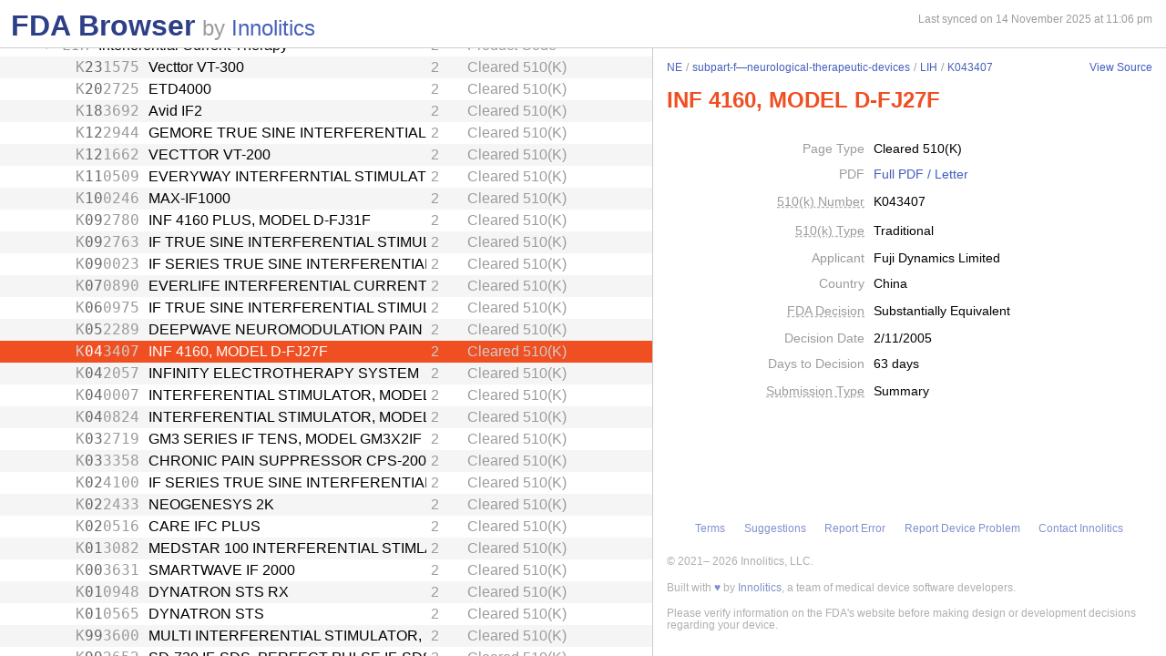

--- FILE ---
content_type: text/html; charset=utf-8
request_url: https://fda.innolitics.com/submissions/NE/subpart-f%E2%80%94neurological-therapeutic-devices/LIH/K043407
body_size: 17732
content:
<!DOCTYPE html><html lang="en-US" data-page="app"><head><meta charSet="utf-8" data-next-head=""/><meta name="viewport" content="width=device-width" data-next-head=""/><script async="" src="https://www.googletagmanager.com/gtag/js?id=G-YN99D9J483"></script><script type="text/javascript" id="hs-script-loader" async="" defer="" src="//js.hs-scripts.com/43564274.js"></script><title data-next-head="">FDA Browser - Cleared 510(K) - INF 4160, MODEL D-FJ27F (K043407)</title><meta name="description" content="Information about Cleared 510(K) - INF 4160, MODEL D-FJ27F (K043407)" data-next-head=""/><link rel="icon" href="/favicon.ico"/><link rel="preload" href="/_next/static/css/994f5cb3202cc21d.css" as="style"/><link rel="preload" href="/_next/static/css/3da4065353e1874f.css" as="style"/><script type="application/ld+json" data-next-head="">{"@context":"https://schema.org","@type":"BreadcrumbList","itemListElement":[{"@type":"ListItem","position":1,"name":"NE","item":"https://fda.innolitics.com/submissions/NE"},{"@type":"ListItem","position":2,"name":"subpart-f—neurological-therapeutic-devices","item":"https://fda.innolitics.com/submissions/NE/subpart-f—neurological-therapeutic-devices"},{"@type":"ListItem","position":3,"name":"LIH","item":"https://fda.innolitics.com/submissions/NE/subpart-f—neurological-therapeutic-devices/LIH"},{"@type":"ListItem","position":4,"name":"K043407","item":"https://fda.innolitics.com/submissions/NE/subpart-f—neurological-therapeutic-devices/LIH/K043407"}]}</script><script type="application/ld+json" data-next-head="">{"@context":"https://schema.org","@type":"CreativeWork","creator":"U.S. Dept. of Health and Human Services, Food and Drug Administration","author":"U.S. Dept. of Health and Human Services, Food and Drug Administration","headline":"K043407 Cleared 510(K)","keywords":"K043407,INF 4160, MODEL D-FJ27F 510(K)"}</script><script type="application/ld+json" data-next-head="">{"@context":"https://schema.org","@type":"BreadcrumbList","itemListElement":[{"@type":"ListItem","position":1,"name":"NE","item":"https://fda.innolitics.com/submissions/NE"},{"@type":"ListItem","position":2,"name":"subpart-f—neurological-therapeutic-devices","item":"https://fda.innolitics.com/submissions/NE/subpart-f—neurological-therapeutic-devices"},{"@type":"ListItem","position":3,"name":"LIH","item":"https://fda.innolitics.com/submissions/NE/subpart-f—neurological-therapeutic-devices/LIH"},{"@type":"ListItem","position":4,"name":"K043407","item":"https://fda.innolitics.com/submissions/NE/subpart-f—neurological-therapeutic-devices/LIH/K043407"}]}</script><script type="application/ld+json" data-next-head="">{"@context":"https://schema.org","@type":"CreativeWork","creator":"U.S. Dept. of Health and Human Services, Food and Drug Administration","author":"U.S. Dept. of Health and Human Services, Food and Drug Administration","headline":"K043407 Cleared 510(K)","keywords":"K043407,INF 4160, MODEL D-FJ27F 510(K)"}</script><script>window.dataLayer = window.dataLayer || [];
function gtag(){dataLayer.push(arguments);}
gtag('js', new Date());
gtag('config', 'undefined');</script><style type="text/css">.fresnel-container{margin:0;padding:0;}
@media not all and (min-width:0px) and (max-width:575.98px){.fresnel-at-xs{display:none!important;}}
@media not all and (min-width:576px) and (max-width:767.98px){.fresnel-at-sm{display:none!important;}}
@media not all and (min-width:768px) and (max-width:991.98px){.fresnel-at-md{display:none!important;}}
@media not all and (min-width:992px) and (max-width:1199.98px){.fresnel-at-lg{display:none!important;}}
@media not all and (min-width:1200px) and (max-width:1399.98px){.fresnel-at-xl{display:none!important;}}
@media not all and (min-width:1400px){.fresnel-at-xxl{display:none!important;}}
@media not all and (max-width:575.98px){.fresnel-lessThan-sm{display:none!important;}}
@media not all and (max-width:767.98px){.fresnel-lessThan-md{display:none!important;}}
@media not all and (max-width:991.98px){.fresnel-lessThan-lg{display:none!important;}}
@media not all and (max-width:1199.98px){.fresnel-lessThan-xl{display:none!important;}}
@media not all and (max-width:1399.98px){.fresnel-lessThan-xxl{display:none!important;}}
@media not all and (min-width:576px){.fresnel-greaterThan-xs{display:none!important;}}
@media not all and (min-width:768px){.fresnel-greaterThan-sm{display:none!important;}}
@media not all and (min-width:992px){.fresnel-greaterThan-md{display:none!important;}}
@media not all and (min-width:1200px){.fresnel-greaterThan-lg{display:none!important;}}
@media not all and (min-width:1400px){.fresnel-greaterThan-xl{display:none!important;}}
@media not all and (min-width:0px){.fresnel-greaterThanOrEqual-xs{display:none!important;}}
@media not all and (min-width:576px){.fresnel-greaterThanOrEqual-sm{display:none!important;}}
@media not all and (min-width:768px){.fresnel-greaterThanOrEqual-md{display:none!important;}}
@media not all and (min-width:992px){.fresnel-greaterThanOrEqual-lg{display:none!important;}}
@media not all and (min-width:1200px){.fresnel-greaterThanOrEqual-xl{display:none!important;}}
@media not all and (min-width:1400px){.fresnel-greaterThanOrEqual-xxl{display:none!important;}}
@media not all and (min-width:0px) and (max-width:575.98px){.fresnel-between-xs-sm{display:none!important;}}
@media not all and (min-width:0px) and (max-width:767.98px){.fresnel-between-xs-md{display:none!important;}}
@media not all and (min-width:0px) and (max-width:991.98px){.fresnel-between-xs-lg{display:none!important;}}
@media not all and (min-width:0px) and (max-width:1199.98px){.fresnel-between-xs-xl{display:none!important;}}
@media not all and (min-width:0px) and (max-width:1399.98px){.fresnel-between-xs-xxl{display:none!important;}}
@media not all and (min-width:576px) and (max-width:767.98px){.fresnel-between-sm-md{display:none!important;}}
@media not all and (min-width:576px) and (max-width:991.98px){.fresnel-between-sm-lg{display:none!important;}}
@media not all and (min-width:576px) and (max-width:1199.98px){.fresnel-between-sm-xl{display:none!important;}}
@media not all and (min-width:576px) and (max-width:1399.98px){.fresnel-between-sm-xxl{display:none!important;}}
@media not all and (min-width:768px) and (max-width:991.98px){.fresnel-between-md-lg{display:none!important;}}
@media not all and (min-width:768px) and (max-width:1199.98px){.fresnel-between-md-xl{display:none!important;}}
@media not all and (min-width:768px) and (max-width:1399.98px){.fresnel-between-md-xxl{display:none!important;}}
@media not all and (min-width:992px) and (max-width:1199.98px){.fresnel-between-lg-xl{display:none!important;}}
@media not all and (min-width:992px) and (max-width:1399.98px){.fresnel-between-lg-xxl{display:none!important;}}
@media not all and (min-width:1200px) and (max-width:1399.98px){.fresnel-between-xl-xxl{display:none!important;}}</style><link rel="stylesheet" href="/_next/static/css/994f5cb3202cc21d.css" data-n-g=""/><link rel="stylesheet" href="/_next/static/css/3da4065353e1874f.css" data-n-p=""/><noscript data-n-css=""></noscript><script defer="" noModule="" src="/_next/static/chunks/polyfills-42372ed130431b0a.js"></script><script src="/_next/static/chunks/webpack-a339f4a57035852b.js" defer=""></script><script src="/_next/static/chunks/framework-3311683cffde0ebf.js" defer=""></script><script src="/_next/static/chunks/main-2b132ca29e725f7c.js" defer=""></script><script src="/_next/static/chunks/pages/_app-cfee4b2b5ddfea68.js" defer=""></script><script src="/_next/static/chunks/230-c5d53324a1afe2e1.js" defer=""></script><script src="/_next/static/chunks/358-e512440afbf73fa4.js" defer=""></script><script src="/_next/static/chunks/451-4d8ff7f5a982d58b.js" defer=""></script><script src="/_next/static/chunks/pages/submissions/%5B...slug%5D-7b0b7231a94341df.js" defer=""></script><script src="/_next/static/re4BlsVg4LQ3TK_BIS18l/_buildManifest.js" defer=""></script><script src="/_next/static/re4BlsVg4LQ3TK_BIS18l/_ssgManifest.js" defer=""></script></head><body><div id="__next"><div class="root"><div class="root-body"><div class="FdaBrowserTree_container__KXc2S"><div class="fresnel-container fresnel-greaterThanOrEqual-md fresnel-_R_16_ global-pane-container"><main class="global-pane-container" data-direction="horizontal"><div class="Panes_pane-container__r4VdG pane-container" data-direction="horizontal"><div class="pane" style="--split-percent:56%" data-is-first="true"><div class="pane-content"><div class="pane-header"><div class="AppHeader_app-header__J19P8"><div class="wrapper"><h1 class="text-primary home-link"><a href="/">FDA Browser</a></h1><p class="text-large-heading text-muted">by <a href="https://innolitics.com?utm_source=fda_browser&amp;utm_medium=header" target="_blank">Innolitics</a></p></div></div><div class="fresnel-lessThan-md fresnel-_R_j76_ "></div></div><div class="pane-body tree-wrapper"><div tabindex="0" class="Tree_tree__dm7Wu"><ul data-has-selected="true"><li tabindex="0" class="even" aria-expanded="false" id="AN"><a href="/submissions/AN"><div class="content" style="--depth:0"><span class="arrow-holder"><span class="arrow"></span></span><div class="name" title="Anesthesiology">Anesthesiology</div><div class="fresnel-container fresnel-greaterThanOrEqual-md fresnel-_R_10d76_"><div class="type">Review Panel</div></div></div></a></li><li tabindex="0" class="odd" aria-expanded="false" id="CV"><a href="/submissions/CV"><div class="content" style="--depth:0"><span class="arrow-holder"><span class="arrow"></span></span><div class="name" title="Cardiovascular">Cardiovascular</div><div class="fresnel-container fresnel-greaterThanOrEqual-md fresnel-_R_10l76_"><div class="type">Review Panel</div></div></div></a></li><li tabindex="0" class="even" aria-expanded="false" id="CH"><a href="/submissions/CH"><div class="content" style="--depth:0"><span class="arrow-holder"><span class="arrow"></span></span><div class="name" title="Chemistry">Chemistry</div><div class="fresnel-container fresnel-greaterThanOrEqual-md fresnel-_R_10t76_"><div class="type">Review Panel</div></div></div></a></li><li tabindex="0" class="odd" aria-expanded="false" id="DE"><a href="/submissions/DE"><div class="content" style="--depth:0"><span class="arrow-holder"><span class="arrow"></span></span><div class="name" title="Dental">Dental</div><div class="fresnel-container fresnel-greaterThanOrEqual-md fresnel-_R_11576_"><div class="type">Review Panel</div></div></div></a></li><li tabindex="0" class="even" aria-expanded="false" id="EN"><a href="/submissions/EN"><div class="content" style="--depth:0"><span class="arrow-holder"><span class="arrow"></span></span><div class="name" title="Ear, Nose, Throat">Ear, Nose, Throat</div><div class="fresnel-container fresnel-greaterThanOrEqual-md fresnel-_R_11d76_"><div class="type">Review Panel</div></div></div></a></li><li tabindex="0" class="odd" aria-expanded="false" id="GU"><a href="/submissions/GU"><div class="content" style="--depth:0"><span class="arrow-holder"><span class="arrow"></span></span><div class="name" title="Gastroenterology and Urology">Gastroenterology and Urology</div><div class="fresnel-container fresnel-greaterThanOrEqual-md fresnel-_R_11l76_"><div class="type">Review Panel</div></div></div></a></li><li tabindex="0" class="even" aria-expanded="false" id="HO"><a href="/submissions/HO"><div class="content" style="--depth:0"><span class="arrow-holder"><span class="arrow"></span></span><div class="name" title="General Hospital">General Hospital</div><div class="fresnel-container fresnel-greaterThanOrEqual-md fresnel-_R_11t76_"><div class="type">Review Panel</div></div></div></a></li><li tabindex="0" class="odd" aria-expanded="false" id="HE"><a href="/submissions/HE"><div class="content" style="--depth:0"><span class="arrow-holder"><span class="arrow"></span></span><div class="name" title="Hematology">Hematology</div><div class="fresnel-container fresnel-greaterThanOrEqual-md fresnel-_R_12576_"><div class="type">Review Panel</div></div></div></a></li><li tabindex="0" class="even" aria-expanded="false" id="IM"><a href="/submissions/IM"><div class="content" style="--depth:0"><span class="arrow-holder"><span class="arrow"></span></span><div class="name" title="Immunology">Immunology</div><div class="fresnel-container fresnel-greaterThanOrEqual-md fresnel-_R_12d76_"><div class="type">Review Panel</div></div></div></a></li><li tabindex="0" class="odd" aria-expanded="false" id="MI"><a href="/submissions/MI"><div class="content" style="--depth:0"><span class="arrow-holder"><span class="arrow"></span></span><div class="name" title="Microbiology">Microbiology</div><div class="fresnel-container fresnel-greaterThanOrEqual-md fresnel-_R_12l76_"><div class="type">Review Panel</div></div></div></a></li><li tabindex="0" class="even" aria-expanded="true" id="NE"><a href="/submissions/NE"><div class="content" style="--depth:0"><span class="arrow-holder"><span class="arrow open"></span></span><div class="name" title="Neurology">Neurology</div><div class="fresnel-container fresnel-greaterThanOrEqual-md fresnel-_R_4at76_"><div class="type">Review Panel</div></div></div></a><ul><li tabindex="0" class="odd" aria-expanded="false" id="NENE-misc"><a href="/submissions/NE/NE-misc"><div class="content" style="--depth:1"><span class="arrow-holder"><span class="arrow"></span></span><div class="name" title="Miscellaneous">Miscellaneous</div><div class="fresnel-container fresnel-greaterThanOrEqual-md fresnel-_R_85it76_"><div class="type">Miscellaneous</div></div></div></a></li><li tabindex="0" class="even" aria-expanded="false" id="NEsubpart-b—cardiovascular-diagnostic-devices"><a href="/submissions/NE/subpart-b—cardiovascular-diagnostic-devices"><div class="content" style="--depth:1"><span class="arrow-holder"><span class="arrow"></span></span><div class="name" title="Subpart B—Cardiovascular Diagnostic Devices">Subpart B—Cardiovascular Diagnostic Devices</div><div class="fresnel-container fresnel-greaterThanOrEqual-md fresnel-_R_89it76_"><div class="type">CFR Sub-Part</div></div></div></a></li><li tabindex="0" class="odd" aria-expanded="false" id="NEsubpart-b—diagnostic-devices"><a href="/submissions/NE/subpart-b—diagnostic-devices"><div class="content" style="--depth:1"><span class="arrow-holder"><span class="arrow"></span></span><div class="name" title="Subpart B—Diagnostic Devices">Subpart B—Diagnostic Devices</div><div class="fresnel-container fresnel-greaterThanOrEqual-md fresnel-_R_8dit76_"><div class="type">CFR Sub-Part</div></div></div></a></li><li tabindex="0" class="even" aria-expanded="false" id="NEsubpart-b—neurological-diagnostic-devices"><a href="/submissions/NE/subpart-b—neurological-diagnostic-devices"><div class="content" style="--depth:1"><span class="arrow-holder"><span class="arrow"></span></span><div class="name" title="Subpart B—Neurological Diagnostic Devices">Subpart B—Neurological Diagnostic Devices</div><div class="fresnel-container fresnel-greaterThanOrEqual-md fresnel-_R_8hit76_"><div class="type">CFR Sub-Part</div></div></div></a></li><li tabindex="0" class="odd" aria-expanded="false" id="NEsubpart-b—physical-medicine-diagnostic-devices"><a href="/submissions/NE/subpart-b—physical-medicine-diagnostic-devices"><div class="content" style="--depth:1"><span class="arrow-holder"><span class="arrow"></span></span><div class="name" title="Subpart B—Physical Medicine Diagnostic Devices">Subpart B—Physical Medicine Diagnostic Devices</div><div class="fresnel-container fresnel-greaterThanOrEqual-md fresnel-_R_8lit76_"><div class="type">CFR Sub-Part</div></div></div></a></li><li tabindex="0" class="even" aria-expanded="false" id="NEsubpart-c—cardiovascular-monitoring-devices"><a href="/submissions/NE/subpart-c—cardiovascular-monitoring-devices"><div class="content" style="--depth:1"><span class="arrow-holder"><span class="arrow"></span></span><div class="name" title="Subpart C—Cardiovascular Monitoring Devices">Subpart C—Cardiovascular Monitoring Devices</div><div class="fresnel-container fresnel-greaterThanOrEqual-md fresnel-_R_8pit76_"><div class="type">CFR Sub-Part</div></div></div></a></li><li tabindex="0" class="odd" aria-expanded="false" id="NEsubpart-d—physical-medicine-prosthetic-devices"><a href="/submissions/NE/subpart-d—physical-medicine-prosthetic-devices"><div class="content" style="--depth:1"><span class="arrow-holder"><span class="arrow"></span></span><div class="name" title="Subpart D—Physical Medicine Prosthetic Devices">Subpart D—Physical Medicine Prosthetic Devices</div><div class="fresnel-container fresnel-greaterThanOrEqual-md fresnel-_R_8tit76_"><div class="type">CFR Sub-Part</div></div></div></a></li><li tabindex="0" class="even" aria-expanded="false" id="NEsubpart-e—neurological-surgical-devices"><a href="/submissions/NE/subpart-e—neurological-surgical-devices"><div class="content" style="--depth:1"><span class="arrow-holder"><span class="arrow"></span></span><div class="name" title="Subpart E—Neurological Surgical Devices">Subpart E—Neurological Surgical Devices</div><div class="fresnel-container fresnel-greaterThanOrEqual-md fresnel-_R_91it76_"><div class="type">CFR Sub-Part</div></div></div></a></li><li tabindex="0" class="odd" aria-expanded="false" id="NEsubpart-e—surgical-devices"><a href="/submissions/NE/subpart-e—surgical-devices"><div class="content" style="--depth:1"><span class="arrow-holder"><span class="arrow"></span></span><div class="name" title="Subpart E—Surgical Devices">Subpart E—Surgical Devices</div><div class="fresnel-container fresnel-greaterThanOrEqual-md fresnel-_R_95it76_"><div class="type">CFR Sub-Part</div></div></div></a></li><li tabindex="0" class="even" aria-expanded="false" id="NEsubpart-f—cardiovascular-therapeutic-devices"><a href="/submissions/NE/subpart-f—cardiovascular-therapeutic-devices"><div class="content" style="--depth:1"><span class="arrow-holder"><span class="arrow"></span></span><div class="name" title="Subpart F—Cardiovascular Therapeutic Devices">Subpart F—Cardiovascular Therapeutic Devices</div><div class="fresnel-container fresnel-greaterThanOrEqual-md fresnel-_R_99it76_"><div class="type">CFR Sub-Part</div></div></div></a></li><li tabindex="0" class="odd" aria-expanded="true" id="NEsubpart-f—neurological-therapeutic-devices"><a href="/submissions/NE/subpart-f—neurological-therapeutic-devices"><div class="content" style="--depth:1"><span class="arrow-holder"><span class="arrow open"></span></span><div class="name" title="Subpart F—Neurological Therapeutic Devices">Subpart F—Neurological Therapeutic Devices</div><div class="fresnel-container fresnel-greaterThanOrEqual-md fresnel-_R_13dit76_"><div class="type">CFR Sub-Part</div></div></div></a><ul><li tabindex="0" class="even" aria-expanded="false" id="NEsubpart-f—neurological-therapeutic-devicesGXO"><a href="/submissions/NE/subpart-f—neurological-therapeutic-devices/GXO"><div class="content" style="--depth:2"><span class="arrow-holder"><span class="arrow"></span></span><div class="id fixed-width-text">GXO</div><div class="name" title="Strip, Craniosynostosis, Preformed">Strip, Craniosynostosis, Preformed</div><div class="fresnel-container fresnel-greaterThanOrEqual-md fresnel-_R_g1ddit76_"><div class="category-id" title="Class II (moderate to high risk): general controls and special controls">2</div><div class="type">Product Code</div></div></div></a></li><li tabindex="0" class="odd" aria-expanded="false" id="NEsubpart-f—neurological-therapeutic-devicesGXP"><a href="/submissions/NE/subpart-f—neurological-therapeutic-devices/GXP"><div class="content" style="--depth:2"><span class="arrow-holder"><span class="arrow"></span></span><div class="id fixed-width-text">GXP</div><div class="name" title="Methyl Methacrylate For Cranioplasty">Methyl Methacrylate For Cranioplasty</div><div class="fresnel-container fresnel-greaterThanOrEqual-md fresnel-_R_g2ddit76_"><div class="category-id" title="Class II (moderate to high risk): general controls and special controls">2</div><div class="type">Product Code</div></div></div></a></li><li tabindex="0" class="even" aria-expanded="false" id="NEsubpart-f—neurological-therapeutic-devicesGXQ"><a href="/submissions/NE/subpart-f—neurological-therapeutic-devices/GXQ"><div class="content" style="--depth:2"><span class="arrow-holder"><span class="arrow"></span></span><div class="id fixed-width-text">GXQ</div><div class="name" title="Dura Substitute">Dura Substitute</div><div class="fresnel-container fresnel-greaterThanOrEqual-md fresnel-_R_g3ddit76_"><div class="category-id" title="Class II (moderate to high risk): general controls and special controls">2</div><div class="type">Product Code</div></div></div></a></li><li tabindex="0" class="odd" aria-expanded="false" id="NEsubpart-f—neurological-therapeutic-devicesGXR"><a href="/submissions/NE/subpart-f—neurological-therapeutic-devices/GXR"><div class="content" style="--depth:2"><span class="arrow-holder"><span class="arrow"></span></span><div class="id fixed-width-text">GXR</div><div class="name" title="Cover, Burr Hole">Cover, Burr Hole</div><div class="fresnel-container fresnel-greaterThanOrEqual-md fresnel-_R_g4ddit76_"><div class="category-id" title="Class II (moderate to high risk): general controls and special controls">2</div><div class="type">Product Code</div></div></div></a></li><li tabindex="0" class="even" aria-expanded="false" id="NEsubpart-f—neurological-therapeutic-devicesGXT"><a href="/submissions/NE/subpart-f—neurological-therapeutic-devices/GXT"><div class="content" style="--depth:2"><span class="arrow-holder"></span><div class="id fixed-width-text">GXT</div><div class="name" title="Monitor, Lesion Temperature">Monitor, Lesion Temperature</div><div class="fresnel-container fresnel-greaterThanOrEqual-md fresnel-_R_g5ddit76_"><div class="category-id" title="Class II (moderate to high risk): general controls and special controls">2</div><div class="type">Product Code</div></div></div></a></li><li tabindex="0" class="odd" aria-expanded="false" id="NEsubpart-f—neurological-therapeutic-devicesGWO"><a href="/submissions/NE/subpart-f—neurological-therapeutic-devices/GWO"><div class="content" style="--depth:2"><span class="arrow-holder"><span class="arrow"></span></span><div class="id fixed-width-text">GWO</div><div class="name" title="Plate, Cranioplasty, Preformed, Alterable">Plate, Cranioplasty, Preformed, Alterable</div><div class="fresnel-container fresnel-greaterThanOrEqual-md fresnel-_R_g6ddit76_"><div class="category-id" title="Class II (moderate to high risk): general controls and special controls">2</div><div class="type">Product Code</div></div></div></a></li><li tabindex="0" class="even" aria-expanded="false" id="NEsubpart-f—neurological-therapeutic-devicesGXC"><a href="/submissions/NE/subpart-f—neurological-therapeutic-devices/GXC"><div class="content" style="--depth:2"><span class="arrow-holder"></span><div class="id fixed-width-text">GXC</div><div class="name" title="Device, Electroconvulsive Therapy">Device, Electroconvulsive Therapy</div><div class="fresnel-container fresnel-greaterThanOrEqual-md fresnel-_R_g7ddit76_"><div class="category-id" title="Class III (high risk): general controls and Premarket Approval (PMA)">3</div><div class="type">Product Code</div></div></div></a></li><li tabindex="0" class="odd" aria-expanded="false" id="NEsubpart-f—neurological-therapeutic-devicesGXN"><a href="/submissions/NE/subpart-f—neurological-therapeutic-devices/GXN"><div class="content" style="--depth:2"><span class="arrow-holder"><span class="arrow"></span></span><div class="id fixed-width-text">GXN</div><div class="name" title="Plate, Cranioplasty, Preformed, Non-Alterable">Plate, Cranioplasty, Preformed, Non-Alterable</div><div class="fresnel-container fresnel-greaterThanOrEqual-md fresnel-_R_g8ddit76_"><div class="category-id" title="Class II (moderate to high risk): general controls and special controls">2</div><div class="type">Product Code</div></div></div></a></li><li tabindex="0" class="even" aria-expanded="false" id="NEsubpart-f—neurological-therapeutic-devicesGYZ"><a href="/submissions/NE/subpart-f—neurological-therapeutic-devices/GYZ"><div class="content" style="--depth:2"><span class="arrow-holder"></span><div class="id fixed-width-text">GYZ</div><div class="name" title="Stimulator, Intracerebral/Subcortical, Implanted">Stimulator, Intracerebral/Subcortical, Implanted</div><div class="fresnel-container fresnel-greaterThanOrEqual-md fresnel-_R_g9ddit76_"><div class="category-id" title="Class III (high risk): general controls and Premarket Approval (PMA)">3</div><div class="type">Product Code</div></div></div></a></li><li tabindex="0" class="odd" aria-expanded="false" id="NEsubpart-f—neurological-therapeutic-devicesGZA"><a href="/submissions/NE/subpart-f—neurological-therapeutic-devices/GZA"><div class="content" style="--depth:2"><span class="arrow-holder"></span><div class="id fixed-width-text">GZA</div><div class="name" title="Implanted Cerebellar Stimulator">Implanted Cerebellar Stimulator</div><div class="fresnel-container fresnel-greaterThanOrEqual-md fresnel-_R_gaddit76_"><div class="category-id" title="Class III (high risk): general controls and Premarket Approval (PMA)">3</div><div class="type">Product Code</div></div></div></a></li><li tabindex="0" class="even" aria-expanded="false" id="NEsubpart-f—neurological-therapeutic-devicesGZB"><a href="/submissions/NE/subpart-f—neurological-therapeutic-devices/GZB"><div class="content" style="--depth:2"><span class="arrow-holder"><span class="arrow"></span></span><div class="id fixed-width-text">GZB</div><div class="name" title="Stimulator, Spinal-Cord, Implanted (Pain Relief)">Stimulator, Spinal-Cord, Implanted (Pain Relief)</div><div class="fresnel-container fresnel-greaterThanOrEqual-md fresnel-_R_gbddit76_"><div class="category-id" title="Class II (moderate to high risk): general controls and special controls">2</div><div class="type">Product Code</div></div></div></a></li><li tabindex="0" class="odd" aria-expanded="false" id="NEsubpart-f—neurological-therapeutic-devicesGZF"><a href="/submissions/NE/subpart-f—neurological-therapeutic-devices/GZF"><div class="content" style="--depth:2"><span class="arrow-holder"><span class="arrow"></span></span><div class="id fixed-width-text">GZF</div><div class="name" title="Stimulator, Peripheral Nerve, Implanted (Pain Relief)">Stimulator, Peripheral Nerve, Implanted (Pain Relief)</div><div class="fresnel-container fresnel-greaterThanOrEqual-md fresnel-_R_gcddit76_"><div class="category-id" title="Class II (moderate to high risk): general controls and special controls">2</div><div class="type">Product Code</div></div></div></a></li><li tabindex="0" class="even" aria-expanded="false" id="NEsubpart-f—neurological-therapeutic-devicesGZI"><a href="/submissions/NE/subpart-f—neurological-therapeutic-devices/GZI"><div class="content" style="--depth:2"><span class="arrow-holder"><span class="arrow"></span></span><div class="id fixed-width-text">GZI</div><div class="name" title="Stimulator, Neuromuscular, External Functional">Stimulator, Neuromuscular, External Functional</div><div class="fresnel-container fresnel-greaterThanOrEqual-md fresnel-_R_gdddit76_"><div class="category-id" title="Class II (moderate to high risk): general controls and special controls">2</div><div class="type">Product Code</div></div></div></a></li><li tabindex="0" class="odd" aria-expanded="false" id="NEsubpart-f—neurological-therapeutic-devicesGZJ"><a href="/submissions/NE/subpart-f—neurological-therapeutic-devices/GZJ"><div class="content" style="--depth:2"><span class="arrow-holder"><span class="arrow"></span></span><div class="id fixed-width-text">GZJ</div><div class="name" title="Stimulator, Nerve, Transcutaneous, For Pain Relief">Stimulator, Nerve, Transcutaneous, For Pain Relief</div><div class="fresnel-container fresnel-greaterThanOrEqual-md fresnel-_R_geddit76_"><div class="category-id" title="Class II (moderate to high risk): general controls and special controls">2</div><div class="type">Product Code</div></div></div></a></li><li tabindex="0" class="even" aria-expanded="false" id="NEsubpart-f—neurological-therapeutic-devicesHAX"><a href="/submissions/NE/subpart-f—neurological-therapeutic-devices/HAX"><div class="content" style="--depth:2"><span class="arrow-holder"><span class="arrow"></span></span><div class="id fixed-width-text">HAX</div><div class="name" title="Tong, Skull For Traction">Tong, Skull For Traction</div><div class="fresnel-container fresnel-greaterThanOrEqual-md fresnel-_R_gfddit76_"><div class="category-id" title="Class II (moderate to high risk): general controls and special controls">2</div><div class="type">Product Code</div></div></div></a></li><li tabindex="0" class="odd" aria-expanded="false" id="NEsubpart-f—neurological-therapeutic-devicesHBP"><a href="/submissions/NE/subpart-f—neurological-therapeutic-devices/HBP"><div class="content" style="--depth:2"><span class="arrow-holder"></span><div class="id fixed-width-text">HBP</div><div class="name" title="Clip, Implanted Malleable">Clip, Implanted Malleable</div><div class="fresnel-container fresnel-greaterThanOrEqual-md fresnel-_R_ggddit76_"><div class="category-id" title="Class II (moderate to high risk): general controls and special controls">2</div><div class="type">Product Code</div></div></div></a></li><li tabindex="0" class="even" aria-expanded="false" id="NEsubpart-f—neurological-therapeutic-devicesHBW"><a href="/submissions/NE/subpart-f—neurological-therapeutic-devices/HBW"><div class="content" style="--depth:2"><span class="arrow-holder"><span class="arrow"></span></span><div class="id fixed-width-text">HBW</div><div class="name" title="Fastener, Plate, Cranioplasty">Fastener, Plate, Cranioplasty</div><div class="fresnel-container fresnel-greaterThanOrEqual-md fresnel-_R_ghddit76_"><div class="category-id" title="Class II (moderate to high risk): general controls and special controls">2</div><div class="type">Product Code</div></div></div></a></li><li tabindex="0" class="odd" aria-expanded="false" id="NEsubpart-f—neurological-therapeutic-devicesHBZ"><a href="/submissions/NE/subpart-f—neurological-therapeutic-devices/HBZ"><div class="content" style="--depth:2"><span class="arrow-holder"></span><div class="id fixed-width-text">HBZ</div><div class="name" title="Catheter, Intravascular Occluding">Catheter, Intravascular Occluding</div><div class="fresnel-container fresnel-greaterThanOrEqual-md fresnel-_R_giddit76_"><div class="category-id" title="Class III (high risk): general controls and Premarket Approval (PMA)">3</div><div class="type">Product Code</div></div></div></a></li><li tabindex="0" class="even" aria-expanded="false" id="NEsubpart-f—neurological-therapeutic-devicesHCB"><a href="/submissions/NE/subpart-f—neurological-therapeutic-devices/HCB"><div class="content" style="--depth:2"><span class="arrow-holder"><span class="arrow"></span></span><div class="id fixed-width-text">HCB</div><div class="name" title="Device, Aversive Conditioning">Device, Aversive Conditioning</div><div class="fresnel-container fresnel-greaterThanOrEqual-md fresnel-_R_gjddit76_"><div class="category-id" title="Class II (moderate to high risk): general controls and special controls">2</div><div class="type">Product Code</div></div></div></a></li><li tabindex="0" class="odd" aria-expanded="false" id="NEsubpart-f—neurological-therapeutic-devicesHCC"><a href="/submissions/NE/subpart-f—neurological-therapeutic-devices/HCC"><div class="content" style="--depth:2"><span class="arrow-holder"><span class="arrow"></span></span><div class="id fixed-width-text">HCC</div><div class="name" title="Device, Biofeedback">Device, Biofeedback</div><div class="fresnel-container fresnel-greaterThanOrEqual-md fresnel-_R_gkddit76_"><div class="category-id" title="Class II (moderate to high risk): general controls and special controls">2</div><div class="type">Product Code</div></div></div></a></li><li tabindex="0" class="even" aria-expanded="false" id="NEsubpart-f—neurological-therapeutic-devicesHCE"><a href="/submissions/NE/subpart-f—neurological-therapeutic-devices/HCE"><div class="content" style="--depth:2"><span class="arrow-holder"><span class="arrow"></span></span><div class="id fixed-width-text">HCE</div><div class="name" title="Clamp, Carotid Artery">Clamp, Carotid Artery</div><div class="fresnel-container fresnel-greaterThanOrEqual-md fresnel-_R_glddit76_"><div class="category-id" title="Class II (moderate to high risk): general controls and special controls">2</div><div class="type">Product Code</div></div></div></a></li><li tabindex="0" class="odd" aria-expanded="false" id="NEsubpart-f—neurological-therapeutic-devicesHCG"><a href="/submissions/NE/subpart-f—neurological-therapeutic-devices/HCG"><div class="content" style="--depth:2"><span class="arrow-holder"><span class="arrow"></span></span><div class="id fixed-width-text">HCG</div><div class="name" title="Device, Neurovascular Embolization">Device, Neurovascular Embolization</div><div class="fresnel-container fresnel-greaterThanOrEqual-md fresnel-_R_gmddit76_"><div class="category-id" title="Class II (moderate to high risk): general controls and special controls">2</div><div class="type">Product Code</div></div></div></a></li><li tabindex="0" class="even" aria-expanded="false" id="NEsubpart-f—neurological-therapeutic-devicesHCH"><a href="/submissions/NE/subpart-f—neurological-therapeutic-devices/HCH"><div class="content" style="--depth:2"><span class="arrow-holder"><span class="arrow"></span></span><div class="id fixed-width-text">HCH</div><div class="name" title="Clip, Aneurysm">Clip, Aneurysm</div><div class="fresnel-container fresnel-greaterThanOrEqual-md fresnel-_R_gnddit76_"><div class="category-id" title="Class II (moderate to high risk): general controls and special controls">2</div><div class="type">Product Code</div></div></div></a></li><li tabindex="0" class="odd" aria-expanded="false" id="NEsubpart-f—neurological-therapeutic-devicesJXG"><a href="/submissions/NE/subpart-f—neurological-therapeutic-devices/JXG"><div class="content" style="--depth:2"><span class="arrow-holder"><span class="arrow"></span></span><div class="id fixed-width-text">JXG</div><div class="name" title="Shunt, Central Nervous System And Components">Shunt, Central Nervous System And Components</div><div class="fresnel-container fresnel-greaterThanOrEqual-md fresnel-_R_goddit76_"><div class="category-id" title="Class II (moderate to high risk): general controls and special controls">2</div><div class="type">Product Code</div></div></div></a></li><li tabindex="0" class="even" aria-expanded="false" id="NEsubpart-f—neurological-therapeutic-devicesJXH"><a href="/submissions/NE/subpart-f—neurological-therapeutic-devices/JXH"><div class="content" style="--depth:2"><span class="arrow-holder"><span class="arrow"></span></span><div class="id fixed-width-text">JXH</div><div class="name" title="Methyl Methacrylate For Aneurysmorrhaphy">Methyl Methacrylate For Aneurysmorrhaphy</div><div class="fresnel-container fresnel-greaterThanOrEqual-md fresnel-_R_gpddit76_"><div class="category-id" title="Class II (moderate to high risk): general controls and special controls">2</div><div class="type">Product Code</div></div></div></a></li><li tabindex="0" class="odd" aria-expanded="false" id="NEsubpart-f—neurological-therapeutic-devicesJXI"><a href="/submissions/NE/subpart-f—neurological-therapeutic-devices/JXI"><div class="content" style="--depth:2"><span class="arrow-holder"><span class="arrow"></span></span><div class="id fixed-width-text">JXI</div><div class="name" title="Cuff, Nerve">Cuff, Nerve</div><div class="fresnel-container fresnel-greaterThanOrEqual-md fresnel-_R_gqddit76_"><div class="category-id" title="Class II (moderate to high risk): general controls and special controls">2</div><div class="type">Product Code</div></div></div></a></li><li tabindex="0" class="even" aria-expanded="false" id="NEsubpart-f—neurological-therapeutic-devicesJXK"><a href="/submissions/NE/subpart-f—neurological-therapeutic-devices/JXK"><div class="content" style="--depth:2"><span class="arrow-holder"></span><div class="id fixed-width-text">JXK</div><div class="name" title="Cranial Electrotherapy Stimulator To Treat Depression">Cranial Electrotherapy Stimulator To Treat Depression</div><div class="fresnel-container fresnel-greaterThanOrEqual-md fresnel-_R_grddit76_"><div class="category-id" title="Class III (high risk): general controls and Premarket Approval (PMA)">3</div><div class="type">Product Code</div></div></div></a></li><li tabindex="0" class="odd" aria-expanded="false" id="NEsubpart-f—neurological-therapeutic-devicesJXL"><a href="/submissions/NE/subpart-f—neurological-therapeutic-devices/JXL"><div class="content" style="--depth:2"><span class="arrow-holder"><span class="arrow"></span></span><div class="id fixed-width-text">JXL</div><div class="name" title="Block, Bite">Block, Bite</div><div class="fresnel-container fresnel-greaterThanOrEqual-md fresnel-_R_gsddit76_"><div class="category-id" title="Class II (moderate to high risk): general controls and special controls">2</div><div class="type">Product Code</div></div></div></a></li><li tabindex="0" class="even" aria-expanded="false" id="NEsubpart-f—neurological-therapeutic-devicesLEL"><a href="/submissions/NE/subpart-f—neurological-therapeutic-devices/LEL"><div class="content" style="--depth:2"><span class="arrow-holder"><span class="arrow"></span></span><div class="id fixed-width-text">LEL</div><div class="name" title="Device, Sleep Assessment">Device, Sleep Assessment</div><div class="fresnel-container fresnel-greaterThanOrEqual-md fresnel-_R_gtddit76_"><div class="category-id" title="Class II (moderate to high risk): general controls and special controls">2</div><div class="type">Product Code</div></div></div></a></li><li tabindex="0" class="odd" aria-expanded="false" id="NEsubpart-f—neurological-therapeutic-devicesLHG"><a href="/submissions/NE/subpart-f—neurological-therapeutic-devices/LHG"><div class="content" style="--depth:2"><span class="arrow-holder"><span class="arrow"></span></span><div class="id fixed-width-text">LHG</div><div class="name" title="Electrode, Spinal Epidural">Electrode, Spinal Epidural</div><div class="fresnel-container fresnel-greaterThanOrEqual-md fresnel-_R_guddit76_"><div class="category-id" title="Class II (moderate to high risk): general controls and special controls">2</div><div class="type">Product Code</div></div></div></a></li><li tabindex="0" class="even" aria-expanded="true" id="NEsubpart-f—neurological-therapeutic-devicesLIH"><a href="/submissions/NE/subpart-f—neurological-therapeutic-devices/LIH"><div class="content" style="--depth:2"><span class="arrow-holder"><span class="arrow open"></span></span><div class="id fixed-width-text">LIH</div><div class="name" title="Interferential Current Therapy">Interferential Current Therapy</div><div class="fresnel-container fresnel-greaterThanOrEqual-md fresnel-_R_24vddit76_"><div class="category-id" title="Class II (moderate to high risk): general controls and special controls">2</div><div class="type">Product Code</div></div></div></a><ul><li tabindex="0" class="odd" aria-expanded="false" id="NEsubpart-f—neurological-therapeutic-devicesLIHK231575"><a href="/submissions/NE/subpart-f—neurological-therapeutic-devices/LIH/K231575"><div class="content" style="--depth:3"><span class="arrow-holder"></span><div class="id fixed-width-text"><span>K</span><span class="emphasize">23</span><span>1575</span></div><div class="name" title="Vecttor VT-300">Vecttor VT-300</div><div class="fresnel-container fresnel-greaterThanOrEqual-md fresnel-_R_102ovddit76_"><div class="category-id" title="Class II (moderate to high risk): general controls and special controls">2</div><div class="type">Cleared 510(K)</div></div></div></a></li><li tabindex="0" class="even" aria-expanded="false" id="NEsubpart-f—neurological-therapeutic-devicesLIHK202725"><a href="/submissions/NE/subpart-f—neurological-therapeutic-devices/LIH/K202725"><div class="content" style="--depth:3"><span class="arrow-holder"></span><div class="id fixed-width-text"><span>K</span><span class="emphasize">20</span><span>2725</span></div><div class="name" title="ETD4000">ETD4000</div><div class="fresnel-container fresnel-greaterThanOrEqual-md fresnel-_R_104ovddit76_"><div class="category-id" title="Class II (moderate to high risk): general controls and special controls">2</div><div class="type">Cleared 510(K)</div></div></div></a></li><li tabindex="0" class="odd" aria-expanded="false" id="NEsubpart-f—neurological-therapeutic-devicesLIHK183692"><a href="/submissions/NE/subpart-f—neurological-therapeutic-devices/LIH/K183692"><div class="content" style="--depth:3"><span class="arrow-holder"></span><div class="id fixed-width-text"><span>K</span><span class="emphasize">18</span><span>3692</span></div><div class="name" title="Avid IF2">Avid IF2</div><div class="fresnel-container fresnel-greaterThanOrEqual-md fresnel-_R_106ovddit76_"><div class="category-id" title="Class II (moderate to high risk): general controls and special controls">2</div><div class="type">Cleared 510(K)</div></div></div></a></li><li tabindex="0" class="even" aria-expanded="false" id="NEsubpart-f—neurological-therapeutic-devicesLIHK122944"><a href="/submissions/NE/subpart-f—neurological-therapeutic-devices/LIH/K122944"><div class="content" style="--depth:3"><span class="arrow-holder"></span><div class="id fixed-width-text"><span>K</span><span class="emphasize">12</span><span>2944</span></div><div class="name" title="GEMORE TRUE SINE INTERFERENTIAL STIMULATOR">GEMORE TRUE SINE INTERFERENTIAL STIMULATOR</div><div class="fresnel-container fresnel-greaterThanOrEqual-md fresnel-_R_108ovddit76_"><div class="category-id" title="Class II (moderate to high risk): general controls and special controls">2</div><div class="type">Cleared 510(K)</div></div></div></a></li><li tabindex="0" class="odd" aria-expanded="false" id="NEsubpart-f—neurological-therapeutic-devicesLIHK121662"><a href="/submissions/NE/subpart-f—neurological-therapeutic-devices/LIH/K121662"><div class="content" style="--depth:3"><span class="arrow-holder"></span><div class="id fixed-width-text"><span>K</span><span class="emphasize">12</span><span>1662</span></div><div class="name" title="VECTTOR VT-200">VECTTOR VT-200</div><div class="fresnel-container fresnel-greaterThanOrEqual-md fresnel-_R_10aovddit76_"><div class="category-id" title="Class II (moderate to high risk): general controls and special controls">2</div><div class="type">Cleared 510(K)</div></div></div></a></li><li tabindex="0" class="even" aria-expanded="false" id="NEsubpart-f—neurological-therapeutic-devicesLIHK110509"><a href="/submissions/NE/subpart-f—neurological-therapeutic-devices/LIH/K110509"><div class="content" style="--depth:3"><span class="arrow-holder"></span><div class="id fixed-width-text"><span>K</span><span class="emphasize">11</span><span>0509</span></div><div class="name" title="EVERYWAY INTERFERNTIAL STIMULATOR, MODEL IF-908">EVERYWAY INTERFERNTIAL STIMULATOR, MODEL IF-908</div><div class="fresnel-container fresnel-greaterThanOrEqual-md fresnel-_R_10covddit76_"><div class="category-id" title="Class II (moderate to high risk): general controls and special controls">2</div><div class="type">Cleared 510(K)</div></div></div></a></li><li tabindex="0" class="odd" aria-expanded="false" id="NEsubpart-f—neurological-therapeutic-devicesLIHK100246"><a href="/submissions/NE/subpart-f—neurological-therapeutic-devices/LIH/K100246"><div class="content" style="--depth:3"><span class="arrow-holder"></span><div class="id fixed-width-text"><span>K</span><span class="emphasize">10</span><span>0246</span></div><div class="name" title="MAX-IF1000">MAX-IF1000</div><div class="fresnel-container fresnel-greaterThanOrEqual-md fresnel-_R_10eovddit76_"><div class="category-id" title="Class II (moderate to high risk): general controls and special controls">2</div><div class="type">Cleared 510(K)</div></div></div></a></li><li tabindex="0" class="even" aria-expanded="false" id="NEsubpart-f—neurological-therapeutic-devicesLIHK092780"><a href="/submissions/NE/subpart-f—neurological-therapeutic-devices/LIH/K092780"><div class="content" style="--depth:3"><span class="arrow-holder"></span><div class="id fixed-width-text"><span>K</span><span class="emphasize">09</span><span>2780</span></div><div class="name" title="INF 4160 PLUS, MODEL D-FJ31F">INF 4160 PLUS, MODEL D-FJ31F</div><div class="fresnel-container fresnel-greaterThanOrEqual-md fresnel-_R_10govddit76_"><div class="category-id" title="Class II (moderate to high risk): general controls and special controls">2</div><div class="type">Cleared 510(K)</div></div></div></a></li><li tabindex="0" class="odd" aria-expanded="false" id="NEsubpart-f—neurological-therapeutic-devicesLIHK092763"><a href="/submissions/NE/subpart-f—neurological-therapeutic-devices/LIH/K092763"><div class="content" style="--depth:3"><span class="arrow-holder"></span><div class="id fixed-width-text"><span>K</span><span class="emphasize">09</span><span>2763</span></div><div class="name" title="IF TRUE SINE INTERFERENTIAL STIMULATOR, WL-2206D">IF TRUE SINE INTERFERENTIAL STIMULATOR, WL-2206D</div><div class="fresnel-container fresnel-greaterThanOrEqual-md fresnel-_R_10iovddit76_"><div class="category-id" title="Class II (moderate to high risk): general controls and special controls">2</div><div class="type">Cleared 510(K)</div></div></div></a></li><li tabindex="0" class="even" aria-expanded="false" id="NEsubpart-f—neurological-therapeutic-devicesLIHK090023"><a href="/submissions/NE/subpart-f—neurological-therapeutic-devices/LIH/K090023"><div class="content" style="--depth:3"><span class="arrow-holder"></span><div class="id fixed-width-text"><span>K</span><span class="emphasize">09</span><span>0023</span></div><div class="name" title="IF SERIES TRUE SINE INTERFERENTIAL STIMULATOR, MODEL: WL-2206B AND WL-2106E">IF SERIES TRUE SINE INTERFERENTIAL STIMULATOR, MODEL: WL-2206B AND WL-2106E</div><div class="fresnel-container fresnel-greaterThanOrEqual-md fresnel-_R_10kovddit76_"><div class="category-id" title="Class II (moderate to high risk): general controls and special controls">2</div><div class="type">Cleared 510(K)</div></div></div></a></li><li tabindex="0" class="odd" aria-expanded="false" id="NEsubpart-f—neurological-therapeutic-devicesLIHK070890"><a href="/submissions/NE/subpart-f—neurological-therapeutic-devices/LIH/K070890"><div class="content" style="--depth:3"><span class="arrow-holder"></span><div class="id fixed-width-text"><span>K</span><span class="emphasize">07</span><span>0890</span></div><div class="name" title="EVERLIFE INTERFERENTIAL CURRENT THERAPY, MODEL IF-100507">EVERLIFE INTERFERENTIAL CURRENT THERAPY, MODEL IF-100507</div><div class="fresnel-container fresnel-greaterThanOrEqual-md fresnel-_R_10movddit76_"><div class="category-id" title="Class II (moderate to high risk): general controls and special controls">2</div><div class="type">Cleared 510(K)</div></div></div></a></li><li tabindex="0" class="even" aria-expanded="false" id="NEsubpart-f—neurological-therapeutic-devicesLIHK060975"><a href="/submissions/NE/subpart-f—neurological-therapeutic-devices/LIH/K060975"><div class="content" style="--depth:3"><span class="arrow-holder"></span><div class="id fixed-width-text"><span>K</span><span class="emphasize">06</span><span>0975</span></div><div class="name" title="IF TRUE SINE INTERFERENTIAL STIMULATOR / MODEL WL-2206A1 &amp; WI-2206A2">IF TRUE SINE INTERFERENTIAL STIMULATOR / MODEL WL-2206A1 &amp; WI-2206A2</div><div class="fresnel-container fresnel-greaterThanOrEqual-md fresnel-_R_10oovddit76_"><div class="category-id" title="Class II (moderate to high risk): general controls and special controls">2</div><div class="type">Cleared 510(K)</div></div></div></a></li><li tabindex="0" class="odd" aria-expanded="false" id="NEsubpart-f—neurological-therapeutic-devicesLIHK052289"><a href="/submissions/NE/subpart-f—neurological-therapeutic-devices/LIH/K052289"><div class="content" style="--depth:3"><span class="arrow-holder"></span><div class="id fixed-width-text"><span>K</span><span class="emphasize">05</span><span>2289</span></div><div class="name" title="DEEPWAVE NEUROMODULATION PAIN THERAPY DEVICE">DEEPWAVE NEUROMODULATION PAIN THERAPY DEVICE</div><div class="fresnel-container fresnel-greaterThanOrEqual-md fresnel-_R_10qovddit76_"><div class="category-id" title="Class II (moderate to high risk): general controls and special controls">2</div><div class="type">Cleared 510(K)</div></div></div></a></li><li tabindex="0" class="even focused" aria-expanded="false" id="NEsubpart-f—neurological-therapeutic-devicesLIHK043407"><a href="/submissions/NE/subpart-f—neurological-therapeutic-devices/LIH/K043407"><div class="content" style="--depth:3"><span class="arrow-holder"></span><div class="id fixed-width-text"><span>K</span><span class="emphasize">04</span><span>3407</span></div><div class="name" title="INF 4160, MODEL D-FJ27F">INF 4160, MODEL D-FJ27F</div><div class="fresnel-container fresnel-greaterThanOrEqual-md fresnel-_R_10sovddit76_"><div class="category-id" title="Class II (moderate to high risk): general controls and special controls">2</div><div class="type">Cleared 510(K)</div></div></div></a></li><li tabindex="0" class="odd" aria-expanded="false" id="NEsubpart-f—neurological-therapeutic-devicesLIHK042057"><a href="/submissions/NE/subpart-f—neurological-therapeutic-devices/LIH/K042057"><div class="content" style="--depth:3"><span class="arrow-holder"></span><div class="id fixed-width-text"><span>K</span><span class="emphasize">04</span><span>2057</span></div><div class="name" title="INFINITY ELECTROTHERAPY SYSTEM">INFINITY ELECTROTHERAPY SYSTEM</div><div class="fresnel-container fresnel-greaterThanOrEqual-md fresnel-_R_10uovddit76_"><div class="category-id" title="Class II (moderate to high risk): general controls and special controls">2</div><div class="type">Cleared 510(K)</div></div></div></a></li><li tabindex="0" class="even" aria-expanded="false" id="NEsubpart-f—neurological-therapeutic-devicesLIHK040007"><a href="/submissions/NE/subpart-f—neurological-therapeutic-devices/LIH/K040007"><div class="content" style="--depth:3"><span class="arrow-holder"></span><div class="id fixed-width-text"><span>K</span><span class="emphasize">04</span><span>0007</span></div><div class="name" title="INTERFERENTIAL STIMULATOR, MODEL BMLS02-6">INTERFERENTIAL STIMULATOR, MODEL BMLS02-6</div><div class="fresnel-container fresnel-greaterThanOrEqual-md fresnel-_R_110ovddit76_"><div class="category-id" title="Class II (moderate to high risk): general controls and special controls">2</div><div class="type">Cleared 510(K)</div></div></div></a></li><li tabindex="0" class="odd" aria-expanded="false" id="NEsubpart-f—neurological-therapeutic-devicesLIHK040824"><a href="/submissions/NE/subpart-f—neurological-therapeutic-devices/LIH/K040824"><div class="content" style="--depth:3"><span class="arrow-holder"></span><div class="id fixed-width-text"><span>K</span><span class="emphasize">04</span><span>0824</span></div><div class="name" title="INTERFERENTIAL STIMULATOR, MODEL BMLS03-6">INTERFERENTIAL STIMULATOR, MODEL BMLS03-6</div><div class="fresnel-container fresnel-greaterThanOrEqual-md fresnel-_R_112ovddit76_"><div class="category-id" title="Class II (moderate to high risk): general controls and special controls">2</div><div class="type">Cleared 510(K)</div></div></div></a></li><li tabindex="0" class="even" aria-expanded="false" id="NEsubpart-f—neurological-therapeutic-devicesLIHK032719"><a href="/submissions/NE/subpart-f—neurological-therapeutic-devices/LIH/K032719"><div class="content" style="--depth:3"><span class="arrow-holder"></span><div class="id fixed-width-text"><span>K</span><span class="emphasize">03</span><span>2719</span></div><div class="name" title="GM3 SERIES IF TENS, MODEL GM3X2IF (WHERE X IS A PARAMETER OF DIFFERENT HOUSING)">GM3 SERIES IF TENS, MODEL GM3X2IF (WHERE X IS A PARAMETER OF DIFFERENT HOUSING)</div><div class="fresnel-container fresnel-greaterThanOrEqual-md fresnel-_R_114ovddit76_"><div class="category-id" title="Class II (moderate to high risk): general controls and special controls">2</div><div class="type">Cleared 510(K)</div></div></div></a></li><li tabindex="0" class="odd" aria-expanded="false" id="NEsubpart-f—neurological-therapeutic-devicesLIHK033358"><a href="/submissions/NE/subpart-f—neurological-therapeutic-devices/LIH/K033358"><div class="content" style="--depth:3"><span class="arrow-holder"></span><div class="id fixed-width-text"><span>K</span><span class="emphasize">03</span><span>3358</span></div><div class="name" title="CHRONIC PAIN SUPPRESSOR CPS-2000, MODEL CPS-2000">CHRONIC PAIN SUPPRESSOR CPS-2000, MODEL CPS-2000</div><div class="fresnel-container fresnel-greaterThanOrEqual-md fresnel-_R_116ovddit76_"><div class="category-id" title="Class II (moderate to high risk): general controls and special controls">2</div><div class="type">Cleared 510(K)</div></div></div></a></li><li tabindex="0" class="even" aria-expanded="false" id="NEsubpart-f—neurological-therapeutic-devicesLIHK024100"><a href="/submissions/NE/subpart-f—neurological-therapeutic-devices/LIH/K024100"><div class="content" style="--depth:3"><span class="arrow-holder"></span><div class="id fixed-width-text"><span>K</span><span class="emphasize">02</span><span>4100</span></div><div class="name" title="IF SERIES TRUE SINE INTERFERENTIAL STIMULATOR/MODEL: WL-2206, WELL IF, LIFE IF AND THE CUSTOMER PRIVATE BRAND">IF SERIES TRUE SINE INTERFERENTIAL STIMULATOR/MODEL: WL-2206, WELL IF, LIFE IF AND THE CUSTOMER PRIVATE BRAND</div><div class="fresnel-container fresnel-greaterThanOrEqual-md fresnel-_R_118ovddit76_"><div class="category-id" title="Class II (moderate to high risk): general controls and special controls">2</div><div class="type">Cleared 510(K)</div></div></div></a></li><li tabindex="0" class="odd" aria-expanded="false" id="NEsubpart-f—neurological-therapeutic-devicesLIHK022433"><a href="/submissions/NE/subpart-f—neurological-therapeutic-devices/LIH/K022433"><div class="content" style="--depth:3"><span class="arrow-holder"></span><div class="id fixed-width-text"><span>K</span><span class="emphasize">02</span><span>2433</span></div><div class="name" title="NEOGENESYS 2K">NEOGENESYS 2K</div><div class="fresnel-container fresnel-greaterThanOrEqual-md fresnel-_R_11aovddit76_"><div class="category-id" title="Class II (moderate to high risk): general controls and special controls">2</div><div class="type">Cleared 510(K)</div></div></div></a></li><li tabindex="0" class="even" aria-expanded="false" id="NEsubpart-f—neurological-therapeutic-devicesLIHK020516"><a href="/submissions/NE/subpart-f—neurological-therapeutic-devices/LIH/K020516"><div class="content" style="--depth:3"><span class="arrow-holder"></span><div class="id fixed-width-text"><span>K</span><span class="emphasize">02</span><span>0516</span></div><div class="name" title="CARE IFC PLUS">CARE IFC PLUS</div><div class="fresnel-container fresnel-greaterThanOrEqual-md fresnel-_R_11covddit76_"><div class="category-id" title="Class II (moderate to high risk): general controls and special controls">2</div><div class="type">Cleared 510(K)</div></div></div></a></li><li tabindex="0" class="odd" aria-expanded="false" id="NEsubpart-f—neurological-therapeutic-devicesLIHK013082"><a href="/submissions/NE/subpart-f—neurological-therapeutic-devices/LIH/K013082"><div class="content" style="--depth:3"><span class="arrow-holder"></span><div class="id fixed-width-text"><span>K</span><span class="emphasize">01</span><span>3082</span></div><div class="name" title="MEDSTAR 100 INTERFERENTIAL STIMLATOR">MEDSTAR 100 INTERFERENTIAL STIMLATOR</div><div class="fresnel-container fresnel-greaterThanOrEqual-md fresnel-_R_11eovddit76_"><div class="category-id" title="Class II (moderate to high risk): general controls and special controls">2</div><div class="type">Cleared 510(K)</div></div></div></a></li><li tabindex="0" class="even" aria-expanded="false" id="NEsubpart-f—neurological-therapeutic-devicesLIHK003631"><a href="/submissions/NE/subpart-f—neurological-therapeutic-devices/LIH/K003631"><div class="content" style="--depth:3"><span class="arrow-holder"></span><div class="id fixed-width-text"><span>K</span><span class="emphasize">00</span><span>3631</span></div><div class="name" title="SMARTWAVE IF 2000">SMARTWAVE IF 2000</div><div class="fresnel-container fresnel-greaterThanOrEqual-md fresnel-_R_11govddit76_"><div class="category-id" title="Class II (moderate to high risk): general controls and special controls">2</div><div class="type">Cleared 510(K)</div></div></div></a></li><li tabindex="0" class="odd" aria-expanded="false" id="NEsubpart-f—neurological-therapeutic-devicesLIHK010948"><a href="/submissions/NE/subpart-f—neurological-therapeutic-devices/LIH/K010948"><div class="content" style="--depth:3"><span class="arrow-holder"></span><div class="id fixed-width-text"><span>K</span><span class="emphasize">01</span><span>0948</span></div><div class="name" title="DYNATRON STS RX">DYNATRON STS RX</div><div class="fresnel-container fresnel-greaterThanOrEqual-md fresnel-_R_11iovddit76_"><div class="category-id" title="Class II (moderate to high risk): general controls and special controls">2</div><div class="type">Cleared 510(K)</div></div></div></a></li><li tabindex="0" class="even" aria-expanded="false" id="NEsubpart-f—neurological-therapeutic-devicesLIHK010565"><a href="/submissions/NE/subpart-f—neurological-therapeutic-devices/LIH/K010565"><div class="content" style="--depth:3"><span class="arrow-holder"></span><div class="id fixed-width-text"><span>K</span><span class="emphasize">01</span><span>0565</span></div><div class="name" title="DYNATRON STS">DYNATRON STS</div><div class="fresnel-container fresnel-greaterThanOrEqual-md fresnel-_R_11kovddit76_"><div class="category-id" title="Class II (moderate to high risk): general controls and special controls">2</div><div class="type">Cleared 510(K)</div></div></div></a></li><li tabindex="0" class="odd" aria-expanded="false" id="NEsubpart-f—neurological-therapeutic-devicesLIHK993600"><a href="/submissions/NE/subpart-f—neurological-therapeutic-devices/LIH/K993600"><div class="content" style="--depth:3"><span class="arrow-holder"></span><div class="id fixed-width-text"><span>K</span><span class="emphasize">99</span><span>3600</span></div><div class="name" title="MULTI INTERFERENTIAL STIMULATOR, MODEL TR-841">MULTI INTERFERENTIAL STIMULATOR, MODEL TR-841</div><div class="fresnel-container fresnel-greaterThanOrEqual-md fresnel-_R_11movddit76_"><div class="category-id" title="Class II (moderate to high risk): general controls and special controls">2</div><div class="type">Cleared 510(K)</div></div></div></a></li><li tabindex="0" class="even" aria-expanded="false" id="NEsubpart-f—neurological-therapeutic-devicesLIHK992652"><a href="/submissions/NE/subpart-f—neurological-therapeutic-devices/LIH/K992652"><div class="content" style="--depth:3"><span class="arrow-holder"></span><div class="id fixed-width-text"><span>K</span><span class="emphasize">99</span><span>2652</span></div><div class="name" title="SD-730 IF-SDS, PERFECT PULSE IF-SDS">SD-730 IF-SDS, PERFECT PULSE IF-SDS</div><div class="fresnel-container fresnel-greaterThanOrEqual-md fresnel-_R_11oovddit76_"><div class="category-id" title="Class II (moderate to high risk): general controls and special controls">2</div><div class="type">Cleared 510(K)</div></div></div></a></li><li tabindex="0" class="odd" aria-expanded="false" id="NEsubpart-f—neurological-therapeutic-devicesLIHK990129"><a href="/submissions/NE/subpart-f—neurological-therapeutic-devices/LIH/K990129"><div class="content" style="--depth:3"><span class="arrow-holder"></span><div class="id fixed-width-text"><span>K</span><span class="emphasize">99</span><span>0129</span></div><div class="name" title="TL250 INTERFERENTIAL/MUSCLE STIMULATOR  INTERFERENTIAL CURRENT THERAPY  MUSCLE STIMULATOR">TL250 INTERFERENTIAL/MUSCLE STIMULATOR  INTERFERENTIAL CURRENT THERAPY  MUSCLE STIMULATOR</div><div class="fresnel-container fresnel-greaterThanOrEqual-md fresnel-_R_11qovddit76_"><div class="category-id" title="Class II (moderate to high risk): general controls and special controls">2</div><div class="type">Cleared 510(K)</div></div></div></a></li><li tabindex="0" class="even" aria-expanded="false" id="NEsubpart-f—neurological-therapeutic-devicesLIHK974585"><a href="/submissions/NE/subpart-f—neurological-therapeutic-devices/LIH/K974585"><div class="content" style="--depth:3"><span class="arrow-holder"></span><div class="id fixed-width-text"><span>K</span><span class="emphasize">97</span><span>4585</span></div><div class="name" title="IF-727 INTERFERENTIAL STIMULATOR">IF-727 INTERFERENTIAL STIMULATOR</div><div class="fresnel-container fresnel-greaterThanOrEqual-md fresnel-_R_11sovddit76_"><div class="category-id" title="Class II (moderate to high risk): general controls and special controls">2</div><div class="type">Cleared 510(K)</div></div></div></a></li><li tabindex="0" class="odd" aria-expanded="false" id="NEsubpart-f—neurological-therapeutic-devicesLIHK952683"><a href="/submissions/NE/subpart-f—neurological-therapeutic-devices/LIH/K952683"><div class="content" style="--depth:3"><span class="arrow-holder"></span><div class="id fixed-width-text"><span>K</span><span class="emphasize">95</span><span>2683</span></div><div class="name" title="APEX MEDICAL CORP. PORTABLE INTERFERENTIAL STIMULATION DEVICE">APEX MEDICAL CORP. PORTABLE INTERFERENTIAL STIMULATION DEVICE</div><div class="fresnel-container fresnel-greaterThanOrEqual-md fresnel-_R_11uovddit76_"><div class="category-id" title="Class II (moderate to high risk): general controls and special controls">2</div><div class="type">Cleared 510(K)</div></div></div></a></li><li tabindex="0" class="even" aria-expanded="false" id="NEsubpart-f—neurological-therapeutic-devicesLIHK961261"><a href="/submissions/NE/subpart-f—neurological-therapeutic-devices/LIH/K961261"><div class="content" style="--depth:3"><span class="arrow-holder"></span><div class="id fixed-width-text"><span>K</span><span class="emphasize">96</span><span>1261</span></div><div class="name" title="DYNATRON 525">DYNATRON 525</div><div class="fresnel-container fresnel-greaterThanOrEqual-md fresnel-_R_120ovddit76_"><div class="category-id" title="Class II (moderate to high risk): general controls and special controls">2</div><div class="type">Cleared 510(K)</div></div></div></a></li><li tabindex="0" class="odd" aria-expanded="false" id="NEsubpart-f—neurological-therapeutic-devicesLIHK955860"><a href="/submissions/NE/subpart-f—neurological-therapeutic-devices/LIH/K955860"><div class="content" style="--depth:3"><span class="arrow-holder"></span><div class="id fixed-width-text"><span>K</span><span class="emphasize">95</span><span>5860</span></div><div class="name" title="MULTI III, IV">MULTI III, IV</div><div class="fresnel-container fresnel-greaterThanOrEqual-md fresnel-_R_122ovddit76_"><div class="category-id" title="Class II (moderate to high risk): general controls and special controls">2</div><div class="type">Cleared 510(K)</div></div></div></a></li><li tabindex="0" class="even" aria-expanded="false" id="NEsubpart-f—neurological-therapeutic-devicesLIHK955387"><a href="/submissions/NE/subpart-f—neurological-therapeutic-devices/LIH/K955387"><div class="content" style="--depth:3"><span class="arrow-holder"></span><div class="id fixed-width-text"><span>K</span><span class="emphasize">95</span><span>5387</span></div><div class="name" title="ISOTRON III, ISOTRON IV">ISOTRON III, ISOTRON IV</div><div class="fresnel-container fresnel-greaterThanOrEqual-md fresnel-_R_124ovddit76_"><div class="category-id" title="Class II (moderate to high risk): general controls and special controls">2</div><div class="type">Cleared 510(K)</div></div></div></a></li><li tabindex="0" class="odd" aria-expanded="false" id="NEsubpart-f—neurological-therapeutic-devicesLIHK950348"><a href="/submissions/NE/subpart-f—neurological-therapeutic-devices/LIH/K950348"><div class="content" style="--depth:3"><span class="arrow-holder"></span><div class="id fixed-width-text"><span>K</span><span class="emphasize">95</span><span>0348</span></div><div class="name" title="DYNATRON 650">DYNATRON 650</div><div class="fresnel-container fresnel-greaterThanOrEqual-md fresnel-_R_126ovddit76_"><div class="category-id" title="Class II (moderate to high risk): general controls and special controls">2</div><div class="type">Cleared 510(K)</div></div></div></a></li><li tabindex="0" class="even" aria-expanded="false" id="NEsubpart-f—neurological-therapeutic-devicesLIHK950349"><a href="/submissions/NE/subpart-f—neurological-therapeutic-devices/LIH/K950349"><div class="content" style="--depth:3"><span class="arrow-holder"></span><div class="id fixed-width-text"><span>K</span><span class="emphasize">95</span><span>0349</span></div><div class="name" title="DYNATRON 950">DYNATRON 950</div><div class="fresnel-container fresnel-greaterThanOrEqual-md fresnel-_R_128ovddit76_"><div class="category-id" title="Class II (moderate to high risk): general controls and special controls">2</div><div class="type">Cleared 510(K)</div></div></div></a></li><li tabindex="0" class="odd" aria-expanded="false" id="NEsubpart-f—neurological-therapeutic-devicesLIHK941577"><a href="/submissions/NE/subpart-f—neurological-therapeutic-devices/LIH/K941577"><div class="content" style="--depth:3"><span class="arrow-holder"></span><div class="id fixed-width-text"><span>K</span><span class="emphasize">94</span><span>1577</span></div><div class="name" title="DYNATRON 550">DYNATRON 550</div><div class="fresnel-container fresnel-greaterThanOrEqual-md fresnel-_R_12aovddit76_"><div class="category-id" title="Class II (moderate to high risk): general controls and special controls">2</div><div class="type">Cleared 510(K)</div></div></div></a></li><li tabindex="0" class="even" aria-expanded="false" id="NEsubpart-f—neurological-therapeutic-devicesLIHK941461"><a href="/submissions/NE/subpart-f—neurological-therapeutic-devices/LIH/K941461"><div class="content" style="--depth:3"><span class="arrow-holder"></span><div class="id fixed-width-text"><span>K</span><span class="emphasize">94</span><span>1461</span></div><div class="name" title="DYNATRON 850">DYNATRON 850</div><div class="fresnel-container fresnel-greaterThanOrEqual-md fresnel-_R_12covddit76_"><div class="category-id" title="Class II (moderate to high risk): general controls and special controls">2</div><div class="type">Cleared 510(K)</div></div></div></a></li><li tabindex="0" class="odd" aria-expanded="false" id="NEsubpart-f—neurological-therapeutic-devicesLIHK952089"><a href="/submissions/NE/subpart-f—neurological-therapeutic-devices/LIH/K952089"><div class="content" style="--depth:3"><span class="arrow-holder"></span><div class="id fixed-width-text"><span>K</span><span class="emphasize">95</span><span>2089</span></div><div class="name" title="RICH-MAR CM-II COMBINED MUSCLE STIMULATOR, INTERFERENTIAL, TENS &amp; THERAPEUTIC ULTRASOUND DEVICE">RICH-MAR CM-II COMBINED MUSCLE STIMULATOR, INTERFERENTIAL, TENS &amp; THERAPEUTIC ULTRASOUND DEVICE</div><div class="fresnel-container fresnel-greaterThanOrEqual-md fresnel-_R_12eovddit76_"><div class="category-id" title="Class II (moderate to high risk): general controls and special controls">2</div><div class="type">Cleared 510(K)</div></div></div></a></li><li tabindex="0" class="even" aria-expanded="false" id="NEsubpart-f—neurological-therapeutic-devicesLIHK942428"><a href="/submissions/NE/subpart-f—neurological-therapeutic-devices/LIH/K942428"><div class="content" style="--depth:3"><span class="arrow-holder"></span><div class="id fixed-width-text"><span>K</span><span class="emphasize">94</span><span>2428</span></div><div class="name" title="CMT-1000">CMT-1000</div><div class="fresnel-container fresnel-greaterThanOrEqual-md fresnel-_R_12govddit76_"><div class="category-id" title="Class II (moderate to high risk): general controls and special controls">2</div><div class="type">Cleared 510(K)</div></div></div></a></li><li tabindex="0" class="odd" aria-expanded="false" id="NEsubpart-f—neurological-therapeutic-devicesLIHK941815"><a href="/submissions/NE/subpart-f—neurological-therapeutic-devices/LIH/K941815"><div class="content" style="--depth:3"><span class="arrow-holder"></span><div class="id fixed-width-text"><span>K</span><span class="emphasize">94</span><span>1815</span></div><div class="name" title="ISOTRON III">ISOTRON III</div><div class="fresnel-container fresnel-greaterThanOrEqual-md fresnel-_R_12iovddit76_"><div class="category-id" title="Class II (moderate to high risk): general controls and special controls">2</div><div class="type">Cleared 510(K)</div></div></div></a></li><li tabindex="0" class="even" aria-expanded="false" id="NEsubpart-f—neurological-therapeutic-devicesLIHK932868"><a href="/submissions/NE/subpart-f—neurological-therapeutic-devices/LIH/K932868"><div class="content" style="--depth:3"><span class="arrow-holder"></span><div class="id fixed-width-text"><span>K</span><span class="emphasize">93</span><span>2868</span></div><div class="name" title="THERATOUCH 4.7">THERATOUCH 4.7</div><div class="fresnel-container fresnel-greaterThanOrEqual-md fresnel-_R_12kovddit76_"><div class="category-id" title="Class II (moderate to high risk): general controls and special controls">2</div><div class="type">Cleared 510(K)</div></div></div></a></li><li tabindex="0" class="odd" aria-expanded="false" id="NEsubpart-f—neurological-therapeutic-devicesLIHK930535"><a href="/submissions/NE/subpart-f—neurological-therapeutic-devices/LIH/K930535"><div class="content" style="--depth:3"><span class="arrow-holder"></span><div class="id fixed-width-text"><span>K</span><span class="emphasize">93</span><span>0535</span></div><div class="name" title="IF400">IF400</div><div class="fresnel-container fresnel-greaterThanOrEqual-md fresnel-_R_12movddit76_"><div class="category-id" title="Class II (moderate to high risk): general controls and special controls">2</div><div class="type">Cleared 510(K)</div></div></div></a></li><li tabindex="0" class="even" aria-expanded="false" id="NEsubpart-f—neurological-therapeutic-devicesLIHK930263"><a href="/submissions/NE/subpart-f—neurological-therapeutic-devices/LIH/K930263"><div class="content" style="--depth:3"><span class="arrow-holder"></span><div class="id fixed-width-text"><span>K</span><span class="emphasize">93</span><span>0263</span></div><div class="name" title="MATRIX PRO-ELECDT">MATRIX PRO-ELECDT</div><div class="fresnel-container fresnel-greaterThanOrEqual-md fresnel-_R_12oovddit76_"><div class="category-id" title="Class II (moderate to high risk): general controls and special controls">2</div><div class="type">Cleared 510(K)</div></div></div></a></li><li tabindex="0" class="odd" aria-expanded="false" id="NEsubpart-f—neurological-therapeutic-devicesLIHK931732"><a href="/submissions/NE/subpart-f—neurological-therapeutic-devices/LIH/K931732"><div class="content" style="--depth:3"><span class="arrow-holder"></span><div class="id fixed-width-text"><span>K</span><span class="emphasize">93</span><span>1732</span></div><div class="name" title="VIFI: VECTOR INTERFERENTIAL ONE">VIFI: VECTOR INTERFERENTIAL ONE</div><div class="fresnel-container fresnel-greaterThanOrEqual-md fresnel-_R_12qovddit76_"><div class="category-id" title="Class II (moderate to high risk): general controls and special controls">2</div><div class="type">Cleared 510(K)</div></div></div></a></li><li tabindex="0" class="even" aria-expanded="false" id="NEsubpart-f—neurological-therapeutic-devicesLIHK931768"><a href="/submissions/NE/subpart-f—neurological-therapeutic-devices/LIH/K931768"><div class="content" style="--depth:3"><span class="arrow-holder"></span><div class="id fixed-width-text"><span>K</span><span class="emphasize">93</span><span>1768</span></div><div class="name" title="INTERFERENTIAL CURRENT THERAPY UNIT">INTERFERENTIAL CURRENT THERAPY UNIT</div><div class="fresnel-container fresnel-greaterThanOrEqual-md fresnel-_R_12sovddit76_"><div class="category-id" title="Class II (moderate to high risk): general controls and special controls">2</div><div class="type">Cleared 510(K)</div></div></div></a></li><li tabindex="0" class="odd" aria-expanded="false" id="NEsubpart-f—neurological-therapeutic-devicesLIHK930264"><a href="/submissions/NE/subpart-f—neurological-therapeutic-devices/LIH/K930264"><div class="content" style="--depth:3"><span class="arrow-holder"></span><div class="id fixed-width-text"><span>K</span><span class="emphasize">93</span><span>0264</span></div><div class="name" title="MATRIX ELECDT &amp; VACUPULLS">MATRIX ELECDT &amp; VACUPULLS</div><div class="fresnel-container fresnel-greaterThanOrEqual-md fresnel-_R_12uovddit76_"><div class="category-id" title="Class II (moderate to high risk): general controls and special controls">2</div><div class="type">Cleared 510(K)</div></div></div></a></li><li tabindex="0" class="even" aria-expanded="false" id="NEsubpart-f—neurological-therapeutic-devicesLIHK925687"><a href="/submissions/NE/subpart-f—neurological-therapeutic-devices/LIH/K925687"><div class="content" style="--depth:3"><span class="arrow-holder"></span><div class="id fixed-width-text"><span>K</span><span class="emphasize">92</span><span>5687</span></div><div class="name" title="INTERFERENTIAL STIMULATOR MODEL IMF4150/A">INTERFERENTIAL STIMULATOR MODEL IMF4150/A</div><div class="fresnel-container fresnel-greaterThanOrEqual-md fresnel-_R_130ovddit76_"><div class="category-id" title="Class II (moderate to high risk): general controls and special controls">2</div><div class="type">Cleared 510(K)</div></div></div></a></li><li tabindex="0" class="odd" aria-expanded="false" id="NEsubpart-f—neurological-therapeutic-devicesLIHK924666"><a href="/submissions/NE/subpart-f—neurological-therapeutic-devices/LIH/K924666"><div class="content" style="--depth:3"><span class="arrow-holder"></span><div class="id fixed-width-text"><span>K</span><span class="emphasize">92</span><span>4666</span></div><div class="name" title="INTELECT IFC2">INTELECT IFC2</div><div class="fresnel-container fresnel-greaterThanOrEqual-md fresnel-_R_132ovddit76_"><div class="category-id" title="Class II (moderate to high risk): general controls and special controls">2</div><div class="type">Cleared 510(K)</div></div></div></a></li><li tabindex="0" class="even" aria-expanded="false" id="NEsubpart-f—neurological-therapeutic-devicesLIHK924961"><a href="/submissions/NE/subpart-f—neurological-therapeutic-devices/LIH/K924961"><div class="content" style="--depth:3"><span class="arrow-holder"></span><div class="id fixed-width-text"><span>K</span><span class="emphasize">92</span><span>4961</span></div><div class="name" title="HMP 4000 INTERFERENTIAL STIMULATOR">HMP 4000 INTERFERENTIAL STIMULATOR</div><div class="fresnel-container fresnel-greaterThanOrEqual-md fresnel-_R_134ovddit76_"><div class="category-id" title="Class II (moderate to high risk): general controls and special controls">2</div><div class="type">Cleared 510(K)</div></div></div></a></li><li tabindex="0" class="odd" aria-expanded="false" id="NEsubpart-f—neurological-therapeutic-devicesLIHK924490"><a href="/submissions/NE/subpart-f—neurological-therapeutic-devices/LIH/K924490"><div class="content" style="--depth:3"><span class="arrow-holder"></span><div class="id fixed-width-text"><span>K</span><span class="emphasize">92</span><span>4490</span></div><div class="name" title="MASTERSTIM I-2">MASTERSTIM I-2</div><div class="fresnel-container fresnel-greaterThanOrEqual-md fresnel-_R_136ovddit76_"><div class="category-id" title="Class II (moderate to high risk): general controls and special controls">2</div><div class="type">Cleared 510(K)</div></div></div></a></li><li tabindex="0" class="even" aria-expanded="false" id="NEsubpart-f—neurological-therapeutic-devicesLIHK924319"><a href="/submissions/NE/subpart-f—neurological-therapeutic-devices/LIH/K924319"><div class="content" style="--depth:3"><span class="arrow-holder"></span><div class="id fixed-width-text"><span>K</span><span class="emphasize">92</span><span>4319</span></div><div class="name" title="DYNATRON 400">DYNATRON 400</div><div class="fresnel-container fresnel-greaterThanOrEqual-md fresnel-_R_138ovddit76_"><div class="category-id" title="Class II (moderate to high risk): general controls and special controls">2</div><div class="type">Cleared 510(K)</div></div></div></a></li><li tabindex="0" class="odd" aria-expanded="false" id="NEsubpart-f—neurological-therapeutic-devicesLIHK922529"><a href="/submissions/NE/subpart-f—neurological-therapeutic-devices/LIH/K922529"><div class="content" style="--depth:3"><span class="arrow-holder"></span><div class="id fixed-width-text"><span>K</span><span class="emphasize">92</span><span>2529</span></div><div class="name" title="POWERED MUSCLE STIMULATOR">POWERED MUSCLE STIMULATOR</div><div class="fresnel-container fresnel-greaterThanOrEqual-md fresnel-_R_13aovddit76_"><div class="category-id" title="Class II (moderate to high risk): general controls and special controls">2</div><div class="type">Cleared 510(K)</div></div></div></a></li><li tabindex="0" class="even" aria-expanded="false" id="NEsubpart-f—neurological-therapeutic-devicesLIHK922020"><a href="/submissions/NE/subpart-f—neurological-therapeutic-devices/LIH/K922020"><div class="content" style="--depth:3"><span class="arrow-holder"></span><div class="id fixed-width-text"><span>K</span><span class="emphasize">92</span><span>2020</span></div><div class="name" title="ENDOMED 582">ENDOMED 582</div><div class="fresnel-container fresnel-greaterThanOrEqual-md fresnel-_R_13covddit76_"><div class="category-id" title="Class II (moderate to high risk): general controls and special controls">2</div><div class="type">Cleared 510(K)</div></div></div></a></li><li tabindex="0" class="odd" aria-expanded="false" id="NEsubpart-f—neurological-therapeutic-devicesLIHK915100"><a href="/submissions/NE/subpart-f—neurological-therapeutic-devices/LIH/K915100"><div class="content" style="--depth:3"><span class="arrow-holder"></span><div class="id fixed-width-text"><span>K</span><span class="emphasize">91</span><span>5100</span></div><div class="name" title="BRINDLEY &amp; SMITH ET-1000">BRINDLEY &amp; SMITH ET-1000</div><div class="fresnel-container fresnel-greaterThanOrEqual-md fresnel-_R_13eovddit76_"><div class="category-id" title="Class II (moderate to high risk): general controls and special controls">2</div><div class="type">Cleared 510(K)</div></div></div></a></li><li tabindex="0" class="even" aria-expanded="false" id="NEsubpart-f—neurological-therapeutic-devicesLIHK921491"><a href="/submissions/NE/subpart-f—neurological-therapeutic-devices/LIH/K921491"><div class="content" style="--depth:3"><span class="arrow-holder"></span><div class="id fixed-width-text"><span>K</span><span class="emphasize">92</span><span>1491</span></div><div class="name" title="MEDI-STIM">MEDI-STIM</div><div class="fresnel-container fresnel-greaterThanOrEqual-md fresnel-_R_13govddit76_"><div class="category-id" title="Class II (moderate to high risk): general controls and special controls">2</div><div class="type">Cleared 510(K)</div></div></div></a></li><li tabindex="0" class="odd" aria-expanded="false" id="NEsubpart-f—neurological-therapeutic-devicesLIHK921954"><a href="/submissions/NE/subpart-f—neurological-therapeutic-devices/LIH/K921954"><div class="content" style="--depth:3"><span class="arrow-holder"></span><div class="id fixed-width-text"><span>K</span><span class="emphasize">92</span><span>1954</span></div><div class="name" title="ISOTRON III">ISOTRON III</div><div class="fresnel-container fresnel-greaterThanOrEqual-md fresnel-_R_13iovddit76_"><div class="category-id" title="Class II (moderate to high risk): general controls and special controls">2</div><div class="type">Cleared 510(K)</div></div></div></a></li><li tabindex="0" class="even" aria-expanded="false" id="NEsubpart-f—neurological-therapeutic-devicesLIHK921953"><a href="/submissions/NE/subpart-f—neurological-therapeutic-devices/LIH/K921953"><div class="content" style="--depth:3"><span class="arrow-holder"></span><div class="id fixed-width-text"><span>K</span><span class="emphasize">92</span><span>1953</span></div><div class="name" title="MULTI III">MULTI III</div><div class="fresnel-container fresnel-greaterThanOrEqual-md fresnel-_R_13kovddit76_"><div class="category-id" title="Class II (moderate to high risk): general controls and special controls">2</div><div class="type">Cleared 510(K)</div></div></div></a></li><li tabindex="0" class="odd" aria-expanded="false" id="NEsubpart-f—neurological-therapeutic-devicesLIHK921612"><a href="/submissions/NE/subpart-f—neurological-therapeutic-devices/LIH/K921612"><div class="content" style="--depth:3"><span class="arrow-holder"></span><div class="id fixed-width-text"><span>K</span><span class="emphasize">92</span><span>1612</span></div><div class="name" title="INTERTRON 4500, INTERTRON 5000, MASTERSTIM I-2">INTERTRON 4500, INTERTRON 5000, MASTERSTIM I-2</div><div class="fresnel-container fresnel-greaterThanOrEqual-md fresnel-_R_13movddit76_"><div class="category-id" title="Class II (moderate to high risk): general controls and special controls">2</div><div class="type">Cleared 510(K)</div></div></div></a></li><li tabindex="0" class="even" aria-expanded="false" id="NEsubpart-f—neurological-therapeutic-devicesLIHK921441"><a href="/submissions/NE/subpart-f—neurological-therapeutic-devices/LIH/K921441"><div class="content" style="--depth:3"><span class="arrow-holder"></span><div class="id fixed-width-text"><span>K</span><span class="emphasize">92</span><span>1441</span></div><div class="name" title="INTERFERENTIAL STIMULATOR MODEL INF 4150/A">INTERFERENTIAL STIMULATOR MODEL INF 4150/A</div><div class="fresnel-container fresnel-greaterThanOrEqual-md fresnel-_R_13oovddit76_"><div class="category-id" title="Class II (moderate to high risk): general controls and special controls">2</div><div class="type">Cleared 510(K)</div></div></div></a></li><li tabindex="0" class="odd" aria-expanded="false" id="NEsubpart-f—neurological-therapeutic-devicesLIHK904743"><a href="/submissions/NE/subpart-f—neurological-therapeutic-devices/LIH/K904743"><div class="content" style="--depth:3"><span class="arrow-holder"></span><div class="id fixed-width-text"><span>K</span><span class="emphasize">90</span><span>4743</span></div><div class="name" title="LSI SYSTEM II">LSI SYSTEM II</div><div class="fresnel-container fresnel-greaterThanOrEqual-md fresnel-_R_13qovddit76_"><div class="category-id" title="Class II (moderate to high risk): general controls and special controls">2</div><div class="type">Cleared 510(K)</div></div></div></a></li><li tabindex="0" class="even" aria-expanded="false" id="NEsubpart-f—neurological-therapeutic-devicesLIHK905571"><a href="/submissions/NE/subpart-f—neurological-therapeutic-devices/LIH/K905571"><div class="content" style="--depth:3"><span class="arrow-holder"></span><div class="id fixed-width-text"><span>K</span><span class="emphasize">90</span><span>5571</span></div><div class="name" title="ELECTRO-NERVE STIMULATOR TENS MODEL,INF 4150/A">ELECTRO-NERVE STIMULATOR TENS MODEL,INF 4150/A</div><div class="fresnel-container fresnel-greaterThanOrEqual-md fresnel-_R_13sovddit76_"><div class="category-id" title="Class II (moderate to high risk): general controls and special controls">2</div><div class="type">Cleared 510(K)</div></div></div></a></li><li tabindex="0" class="odd" aria-expanded="false" id="NEsubpart-f—neurological-therapeutic-devicesLIHK883896"><a href="/submissions/NE/subpart-f—neurological-therapeutic-devices/LIH/K883896"><div class="content" style="--depth:3"><span class="arrow-holder"></span><div class="id fixed-width-text"><span>K</span><span class="emphasize">88</span><span>3896</span></div><div class="name" title="NEUROTRAIN">NEUROTRAIN</div><div class="fresnel-container fresnel-greaterThanOrEqual-md fresnel-_R_13uovddit76_"><div class="category-id" title="Class II (moderate to high risk): general controls and special controls">2</div><div class="type">Cleared 510(K)</div></div></div></a></li><li tabindex="0" class="even" aria-expanded="false" id="NEsubpart-f—neurological-therapeutic-devicesLIHK883462"><a href="/submissions/NE/subpart-f—neurological-therapeutic-devices/LIH/K883462"><div class="content" style="--depth:3"><span class="arrow-holder"></span><div class="id fixed-width-text"><span>K</span><span class="emphasize">88</span><span>3462</span></div><div class="name" title="IF-II (TM), MODEL 9800">IF-II (TM), MODEL 9800</div><div class="fresnel-container fresnel-greaterThanOrEqual-md fresnel-_R_140ovddit76_"><div class="category-id" title="Class II (moderate to high risk): general controls and special controls">2</div><div class="type">Cleared 510(K)</div></div></div></a></li><li tabindex="0" class="odd" aria-expanded="false" id="NEsubpart-f—neurological-therapeutic-devicesLIHK883080"><a href="/submissions/NE/subpart-f—neurological-therapeutic-devices/LIH/K883080"><div class="content" style="--depth:3"><span class="arrow-holder"></span><div class="id fixed-width-text"><span>K</span><span class="emphasize">88</span><span>3080</span></div><div class="name" title="SYS*STIM 220">SYS*STIM 220</div><div class="fresnel-container fresnel-greaterThanOrEqual-md fresnel-_R_142ovddit76_"><div class="category-id" title="Class II (moderate to high risk): general controls and special controls">2</div><div class="type">Cleared 510(K)</div></div></div></a></li><li tabindex="0" class="even" aria-expanded="false" id="NEsubpart-f—neurological-therapeutic-devicesLIHK880924"><a href="/submissions/NE/subpart-f—neurological-therapeutic-devices/LIH/K880924"><div class="content" style="--depth:3"><span class="arrow-holder"></span><div class="id fixed-width-text"><span>K</span><span class="emphasize">88</span><span>0924</span></div><div class="name" title="INTER TRON 4000">INTER TRON 4000</div><div class="fresnel-container fresnel-greaterThanOrEqual-md fresnel-_R_144ovddit76_"><div class="category-id" title="Class II (moderate to high risk): general controls and special controls">2</div><div class="type">Cleared 510(K)</div></div></div></a></li><li tabindex="0" class="odd" aria-expanded="false" id="NEsubpart-f—neurological-therapeutic-devicesLIHK870384"><a href="/submissions/NE/subpart-f—neurological-therapeutic-devices/LIH/K870384"><div class="content" style="--depth:3"><span class="arrow-holder"></span><div class="id fixed-width-text"><span>K</span><span class="emphasize">87</span><span>0384</span></div><div class="name" title="ENDOMED 433">ENDOMED 433</div><div class="fresnel-container fresnel-greaterThanOrEqual-md fresnel-_R_146ovddit76_"><div class="category-id" title="Class II (moderate to high risk): general controls and special controls">2</div><div class="type">Cleared 510(K)</div></div></div></a></li><li tabindex="0" class="even" aria-expanded="false" id="NEsubpart-f—neurological-therapeutic-devicesLIHK873566"><a href="/submissions/NE/subpart-f—neurological-therapeutic-devices/LIH/K873566"><div class="content" style="--depth:3"><span class="arrow-holder"></span><div class="id fixed-width-text"><span>K</span><span class="emphasize">87</span><span>3566</span></div><div class="name" title="ELECTROSTIM I.F.">ELECTROSTIM I.F.</div><div class="fresnel-container fresnel-greaterThanOrEqual-md fresnel-_R_148ovddit76_"><div class="category-id" title="Class II (moderate to high risk): general controls and special controls">2</div><div class="type">Cleared 510(K)</div></div></div></a></li><li tabindex="0" class="odd" aria-expanded="false" id="NEsubpart-f—neurological-therapeutic-devicesLIHK874119"><a href="/submissions/NE/subpart-f—neurological-therapeutic-devices/LIH/K874119"><div class="content" style="--depth:3"><span class="arrow-holder"></span><div class="id fixed-width-text"><span>K</span><span class="emphasize">87</span><span>4119</span></div><div class="name" title="INTERFERENTIAL CURRENT UNIT">INTERFERENTIAL CURRENT UNIT</div><div class="fresnel-container fresnel-greaterThanOrEqual-md fresnel-_R_14aovddit76_"><div class="category-id" title="Class II (moderate to high risk): general controls and special controls">2</div><div class="type">Cleared 510(K)</div></div></div></a></li><li tabindex="0" class="even" aria-expanded="false" id="NEsubpart-f—neurological-therapeutic-devicesLIHK861039"><a href="/submissions/NE/subpart-f—neurological-therapeutic-devices/LIH/K861039"><div class="content" style="--depth:3"><span class="arrow-holder"></span><div class="id fixed-width-text"><span>K</span><span class="emphasize">86</span><span>1039</span></div><div class="name" title="OMNIVAC (VACUUM ELECTRODE SYSTEM)">OMNIVAC (VACUUM ELECTRODE SYSTEM)</div><div class="fresnel-container fresnel-greaterThanOrEqual-md fresnel-_R_14covddit76_"><div class="category-id" title="Class II (moderate to high risk): general controls and special controls">2</div><div class="type">Cleared 510(K)</div></div></div></a></li><li tabindex="0" class="odd" aria-expanded="false" id="NEsubpart-f—neurological-therapeutic-devicesLIHK854721"><a href="/submissions/NE/subpart-f—neurological-therapeutic-devices/LIH/K854721"><div class="content" style="--depth:3"><span class="arrow-holder"></span><div class="id fixed-width-text"><span>K</span><span class="emphasize">85</span><span>4721</span></div><div class="name" title="NEMECTRODYN MODEL 2 &amp; ENDOVAC 2">NEMECTRODYN MODEL 2 &amp; ENDOVAC 2</div><div class="fresnel-container fresnel-greaterThanOrEqual-md fresnel-_R_14eovddit76_"><div class="category-id" title="Class II (moderate to high risk): general controls and special controls">2</div><div class="type">Cleared 510(K)</div></div></div></a></li><li tabindex="0" class="even" aria-expanded="false" id="NEsubpart-f—neurological-therapeutic-devicesLIHK840321"><a href="/submissions/NE/subpart-f—neurological-therapeutic-devices/LIH/K840321"><div class="content" style="--depth:3"><span class="arrow-holder"></span><div class="id fixed-width-text"><span>K</span><span class="emphasize">84</span><span>0321</span></div><div class="name" title="ENDODYNE DUAL">ENDODYNE DUAL</div><div class="fresnel-container fresnel-greaterThanOrEqual-md fresnel-_R_14govddit76_"><div class="category-id" title="Class II (moderate to high risk): general controls and special controls">2</div><div class="type">Cleared 510(K)</div></div></div></a></li><li tabindex="0" class="odd" aria-expanded="false" id="NEsubpart-f—neurological-therapeutic-devicesLIHK833305"><a href="/submissions/NE/subpart-f—neurological-therapeutic-devices/LIH/K833305"><div class="content" style="--depth:3"><span class="arrow-holder"></span><div class="id fixed-width-text"><span>K</span><span class="emphasize">83</span><span>3305</span></div><div class="name" title="VECTOR SEIGE 2023645 AC POWERED STIMU-">VECTOR SEIGE 2023645 AC POWERED STIMU-</div><div class="fresnel-container fresnel-greaterThanOrEqual-md fresnel-_R_14iovddit76_"><div class="category-id" title="Class II (moderate to high risk): general controls and special controls">2</div><div class="type">Cleared 510(K)</div></div></div></a></li></ul></li><li tabindex="0" class="even" aria-expanded="false" id="NEsubpart-f—neurological-therapeutic-devicesMVA"><a href="/submissions/NE/subpart-f—neurological-therapeutic-devices/MVA"><div class="content" style="--depth:2"><span class="arrow-holder"><span class="arrow"></span></span><div class="id fixed-width-text">MVA</div><div class="name" title="Orthosis, Cranial">Orthosis, Cranial</div><div class="fresnel-container fresnel-greaterThanOrEqual-md fresnel-_R_h0ddit76_"><div class="category-id" title="Class II (moderate to high risk): general controls and special controls">2</div><div class="type">Product Code</div></div></div></a></li><li tabindex="0" class="odd" aria-expanded="false" id="NEsubpart-f—neurological-therapeutic-devicesMYU"><a href="/submissions/NE/subpart-f—neurological-therapeutic-devices/MYU"><div class="content" style="--depth:2"><span class="arrow-holder"><span class="arrow"></span></span><div class="id fixed-width-text">MYU</div><div class="name" title="Accessory, Barium Sulfate, Methyl Methacrylate For Cranioplasty">Accessory, Barium Sulfate, Methyl Methacrylate For Cranioplasty</div><div class="fresnel-container fresnel-greaterThanOrEqual-md fresnel-_R_h1ddit76_"><div class="category-id" title="Class II (moderate to high risk): general controls and special controls">2</div><div class="type">Product Code</div></div></div></a></li><li tabindex="0" class="even" aria-expanded="false" id="NEsubpart-f—neurological-therapeutic-devicesMZQ"><a href="/submissions/NE/subpart-f—neurological-therapeutic-devices/MZQ"><div class="content" style="--depth:2"><span class="arrow-holder"><span class="arrow"></span></span><div class="id fixed-width-text">MZQ</div><div class="name" title="Balloon, Detachable, For Neurovascular Occlusion">Balloon, Detachable, For Neurovascular Occlusion</div><div class="fresnel-container fresnel-greaterThanOrEqual-md fresnel-_R_h2ddit76_"><div class="category-id" title="Class II (moderate to high risk): general controls and special controls">2</div><div class="type">Product Code</div></div></div></a></li><li tabindex="0" class="odd" aria-expanded="false" id="NEsubpart-f—neurological-therapeutic-devicesNFO"><a href="/submissions/NE/subpart-f—neurological-therapeutic-devices/NFO"><div class="content" style="--depth:2"><span class="arrow-holder"><span class="arrow"></span></span><div class="id fixed-width-text">NFO</div><div class="name" title="Stimulator, Transcutaneous Electrical, Aesthetic Purposes">Stimulator, Transcutaneous Electrical, Aesthetic Purposes</div><div class="fresnel-container fresnel-greaterThanOrEqual-md fresnel-_R_h3ddit76_"><div class="category-id" title="Class II (moderate to high risk): general controls and special controls">2</div><div class="type">Product Code</div></div></div></a></li><li tabindex="0" class="even" aria-expanded="false" id="NEsubpart-f—neurological-therapeutic-devicesNHI"><a href="/submissions/NE/subpart-f—neurological-therapeutic-devices/NHI"><div class="content" style="--depth:2"><span class="arrow-holder"><span class="arrow"></span></span><div class="id fixed-width-text">NHI</div><div class="name" title="Stimulator, Nerve, Electrical, Percutaneous (Pens), For Pain Relief">Stimulator, Nerve, Electrical, Percutaneous (Pens), For Pain Relief</div><div class="fresnel-container fresnel-greaterThanOrEqual-md fresnel-_R_h4ddit76_"><div class="category-id" title="Class II (moderate to high risk): general controls and special controls">2</div><div class="type">Product Code</div></div></div></a></li><li tabindex="0" class="odd" aria-expanded="false" id="NEsubpart-f—neurological-therapeutic-devicesNUF"><a href="/submissions/NE/subpart-f—neurological-therapeutic-devices/NUF"><div class="content" style="--depth:2"><span class="arrow-holder"></span><div class="id fixed-width-text">NUF</div><div class="name" title="Catheter, Neurovasculature, Occluding Balloon">Catheter, Neurovasculature, Occluding Balloon</div><div class="fresnel-container fresnel-greaterThanOrEqual-md fresnel-_R_h5ddit76_"><div class="category-id" title="Class III (high risk): general controls and Premarket Approval (PMA)">3</div><div class="type">Product Code</div></div></div></a></li><li tabindex="0" class="even" aria-expanded="false" id="NEsubpart-f—neurological-therapeutic-devicesNUH"><a href="/submissions/NE/subpart-f—neurological-therapeutic-devices/NUH"><div class="content" style="--depth:2"><span class="arrow-holder"><span class="arrow"></span></span><div class="id fixed-width-text">NUH</div><div class="name" title="Stimulator, Nerve, Transcutaneous, Over-The-Counter">Stimulator, Nerve, Transcutaneous, Over-The-Counter</div><div class="fresnel-container fresnel-greaterThanOrEqual-md fresnel-_R_h6ddit76_"><div class="category-id" title="Class II (moderate to high risk): general controls and special controls">2</div><div class="type">Product Code</div></div></div></a></li><li tabindex="0" class="odd" aria-expanded="false" id="NEsubpart-f—neurological-therapeutic-devicesNYN"><a href="/submissions/NE/subpart-f—neurological-therapeutic-devices/NYN"><div class="content" style="--depth:2"><span class="arrow-holder"><span class="arrow"></span></span><div class="id fixed-width-text">NYN</div><div class="name" title="Stimulator, Electrical, Transcutaneous, For Arthritis">Stimulator, Electrical, Transcutaneous, For Arthritis</div><div class="fresnel-container fresnel-greaterThanOrEqual-md fresnel-_R_h7ddit76_"><div class="category-id" title="Class II (moderate to high risk): general controls and special controls">2</div><div class="type">Product Code</div></div></div></a></li><li tabindex="0" class="even" aria-expanded="false" id="NEsubpart-f—neurological-therapeutic-devicesNYW"><a href="/submissions/NE/subpart-f—neurological-therapeutic-devices/NYW"><div class="content" style="--depth:2"><span class="arrow-holder"></span><div class="id fixed-width-text">NYW</div><div class="name" title="Stimulator, Nerve, Electrical, Transcutaneous, With Limited Output, For Pain Relief">Stimulator, Nerve, Electrical, Transcutaneous, With Limited Output, For Pain Relief</div><div class="fresnel-container fresnel-greaterThanOrEqual-md fresnel-_R_h8ddit76_"><div class="category-id" title="Class II (moderate to high risk): general controls and special controls">2</div><div class="type">Product Code</div></div></div></a></li><li tabindex="0" class="odd" aria-expanded="false" id="NEsubpart-f—neurological-therapeutic-devicesNYX"><a href="/submissions/NE/subpart-f—neurological-therapeutic-devices/NYX"><div class="content" style="--depth:2"><span class="arrow-holder"></span><div class="id fixed-width-text">NYX</div><div class="name" title="Stimulator, Electrical, Transcutaneous, With Limited Output, For Aesthetic Purposes">Stimulator, Electrical, Transcutaneous, With Limited Output, For Aesthetic Purposes</div><div class="fresnel-container fresnel-greaterThanOrEqual-md fresnel-_R_h9ddit76_"><div class="category-id" title="Class II (moderate to high risk): general controls and special controls">2</div><div class="type">Product Code</div></div></div></a></li><li tabindex="0" class="even" aria-expanded="false" id="NEsubpart-f—neurological-therapeutic-devicesOAN"><a href="/submissions/NE/subpart-f—neurological-therapeutic-devices/OAN"><div class="content" style="--depth:2"><span class="arrow-holder"><span class="arrow"></span></span><div class="id fixed-width-text">OAN</div><div class="name" title="Orthosis, Cranial, Laser Scan">Orthosis, Cranial, Laser Scan</div><div class="fresnel-container fresnel-greaterThanOrEqual-md fresnel-_R_haddit76_"><div class="category-id" title="Class II (moderate to high risk): general controls and special controls">2</div><div class="type">Product Code</div></div></div></a></li><li tabindex="0" class="odd" aria-expanded="false" id="NEsubpart-f—neurological-therapeutic-devicesOBP"><a href="/submissions/NE/subpart-f—neurological-therapeutic-devices/OBP"><div class="content" style="--depth:2"><span class="arrow-holder"><span class="arrow"></span></span><div class="id fixed-width-text">OBP</div><div class="name" title="Transcranial Magnetic Stimulator">Transcranial Magnetic Stimulator</div><div class="fresnel-container fresnel-greaterThanOrEqual-md fresnel-_R_hbddit76_"><div class="category-id" title="Class II (moderate to high risk): general controls and special controls">2</div><div class="type">Product Code</div></div></div></a></li><li tabindex="0" class="even" aria-expanded="false" id="NEsubpart-f—neurological-therapeutic-devicesOBV"><a href="/submissions/NE/subpart-f—neurological-therapeutic-devices/OBV"><div class="content" style="--depth:2"><span class="arrow-holder"><span class="arrow"></span></span><div class="id fixed-width-text">OBV</div><div class="name" title="Eating Disorder Conditioning Tool">Eating Disorder Conditioning Tool</div><div class="fresnel-container fresnel-greaterThanOrEqual-md fresnel-_R_hcddit76_"><div class="category-id" title="Class II (moderate to high risk): general controls and special controls">2</div><div class="type">Product Code</div></div></div></a></li><li tabindex="0" class="odd" aria-expanded="false" id="NEsubpart-f—neurological-therapeutic-devicesOCF"><a href="/submissions/NE/subpart-f—neurological-therapeutic-devices/OCF"><div class="content" style="--depth:2"><span class="arrow-holder"><span class="arrow"></span></span><div class="id fixed-width-text">OCF</div><div class="name" title="Stimulator, Nerve, Electrical, Transcutaneous, Limited Output, Arthritis Pain Relief">Stimulator, Nerve, Electrical, Transcutaneous, Limited Output, Arthritis Pain Relief</div><div class="fresnel-container fresnel-greaterThanOrEqual-md fresnel-_R_hdddit76_"><div class="category-id" title="Class II (moderate to high risk): general controls and special controls">2</div><div class="type">Product Code</div></div></div></a></li><li tabindex="0" class="even" aria-expanded="false" id="NEsubpart-f—neurological-therapeutic-devicesOKP"><a href="/submissions/NE/subpart-f—neurological-therapeutic-devices/OKP"><div class="content" style="--depth:2"><span class="arrow-holder"><span class="arrow"></span></span><div class="id fixed-width-text">OKP</div><div class="name" title="Transcranial Magnetic Stimulator For The Treatment Of Migraine Headache">Transcranial Magnetic Stimulator For The Treatment Of Migraine Headache</div><div class="fresnel-container fresnel-greaterThanOrEqual-md fresnel-_R_heddit76_"><div class="category-id" title="Class II (moderate to high risk): general controls and special controls">2</div><div class="type">Product Code</div></div></div></a></li><li tabindex="0" class="odd" aria-expanded="false" id="NEsubpart-f—neurological-therapeutic-devicesQMD"><a href="/submissions/NE/subpart-f—neurological-therapeutic-devices/QMD"><div class="content" style="--depth:2"><span class="arrow-holder"><span class="arrow"></span></span><div class="id fixed-width-text">QMD</div><div class="name" title="Transcranial Magnetic Stimulation System For Smoking Cessation">Transcranial Magnetic Stimulation System For Smoking Cessation</div><div class="fresnel-container fresnel-greaterThanOrEqual-md fresnel-_R_hfddit76_"><div class="category-id" title="Class II (moderate to high risk): general controls and special controls">2</div><div class="type">Product Code</div></div></div></a></li><li tabindex="0" class="even" aria-expanded="false" id="NEsubpart-f—neurological-therapeutic-devicesOSG"><a href="/submissions/NE/subpart-f—neurological-therapeutic-devices/OSG"><div class="content" style="--depth:2"><span class="arrow-holder"><span class="arrow"></span></span><div class="id fixed-width-text">OSG</div><div class="name" title="Piezo-Electric Stimulator For Relief Of Mosquito Bite Itch">Piezo-Electric Stimulator For Relief Of Mosquito Bite Itch</div><div class="fresnel-container fresnel-greaterThanOrEqual-md fresnel-_R_hgddit76_"><div class="category-id" title="Class II (moderate to high risk): general controls and special controls">2</div><div class="type">Product Code</div></div></div></a></li><li tabindex="0" class="odd" aria-expanded="false" id="NEsubpart-f—neurological-therapeutic-devicesPAV"><a href="/submissions/NE/subpart-f—neurological-therapeutic-devices/PAV"><div class="content" style="--depth:2"><span class="arrow-holder"></span><div class="id fixed-width-text">PAV</div><div class="name" title="Catheter, Neuro-Vasculature, Occluding Balloon">Catheter, Neuro-Vasculature, Occluding Balloon</div><div class="fresnel-container fresnel-greaterThanOrEqual-md fresnel-_R_hhddit76_"><div class="category-id" title="HDE (Humanitarian Device Exemption)">F</div><div class="type">Product Code</div></div></div></a></li><li tabindex="0" class="even" aria-expanded="false" id="NEsubpart-f—neurological-therapeutic-devicesPBJ"><a href="/submissions/NE/subpart-f—neurological-therapeutic-devices/PBJ"><div class="content" style="--depth:2"><span class="arrow-holder"><span class="arrow"></span></span><div class="id fixed-width-text">PBJ</div><div class="name" title="Cranial Distraction System">Cranial Distraction System</div><div class="fresnel-container fresnel-greaterThanOrEqual-md fresnel-_R_hiddit76_"><div class="category-id" title="Class II (moderate to high risk): general controls and special controls">2</div><div class="type">Product Code</div></div></div></a></li><li tabindex="0" class="odd" aria-expanded="false" id="NEsubpart-f—neurological-therapeutic-devicesPCB"><a href="/submissions/NE/subpart-f—neurological-therapeutic-devices/PCB"><div class="content" style="--depth:2"><span class="arrow-holder"><span class="arrow"></span></span><div class="id fixed-width-text">PCB</div><div class="name" title="External Cerebrospinal Fluid (Csf) Diversion">External Cerebrospinal Fluid (Csf) Diversion</div><div class="fresnel-container fresnel-greaterThanOrEqual-md fresnel-_R_hjddit76_"><div class="category-id" title="Class II (moderate to high risk): general controls and special controls">2</div><div class="type">Product Code</div></div></div></a></li><li tabindex="0" class="even" aria-expanded="false" id="NEsubpart-f—neurological-therapeutic-devicesPCC"><a href="/submissions/NE/subpart-f—neurological-therapeutic-devices/PCC"><div class="content" style="--depth:2"><span class="arrow-holder"><span class="arrow"></span></span><div class="id fixed-width-text">PCC</div><div class="name" title="Stimulator, Nerve, Electrical, Transcutaneous, For Migraine">Stimulator, Nerve, Electrical, Transcutaneous, For Migraine</div><div class="fresnel-container fresnel-greaterThanOrEqual-md fresnel-_R_hkddit76_"><div class="category-id" title="Class II (moderate to high risk): general controls and special controls">2</div><div class="type">Product Code</div></div></div></a></li><li tabindex="0" class="odd" aria-expanded="false" id="NEsubpart-f—neurological-therapeutic-devicesPJM"><a href="/submissions/NE/subpart-f—neurological-therapeutic-devices/PJM"><div class="content" style="--depth:2"><span class="arrow-holder"></span><div class="id fixed-width-text">PJM</div><div class="name" title="Filler, Bone Void, Alterable Compound For Cranioplasty">Filler, Bone Void, Alterable Compound For Cranioplasty</div><div class="fresnel-container fresnel-greaterThanOrEqual-md fresnel-_R_hlddit76_"><div class="category-id" title="Class II (moderate to high risk): general controls and special controls">2</div><div class="type">Product Code</div></div></div></a></li><li tabindex="0" class="even" aria-expanded="false" id="NEsubpart-f—neurological-therapeutic-devicesPJN"><a href="/submissions/NE/subpart-f—neurological-therapeutic-devices/PJN"><div class="content" style="--depth:2"><span class="arrow-holder"><span class="arrow"></span></span><div class="id fixed-width-text">PJN</div><div class="name" title="Filler, Bone Void, Non-Alterable Compound For Cranioplasty">Filler, Bone Void, Non-Alterable Compound For Cranioplasty</div><div class="fresnel-container fresnel-greaterThanOrEqual-md fresnel-_R_hmddit76_"><div class="category-id" title="Class II (moderate to high risk): general controls and special controls">2</div><div class="type">Product Code</div></div></div></a></li><li tabindex="0" class="odd" aria-expanded="false" id="NEsubpart-f—neurological-therapeutic-devicesPKR"><a href="/submissions/NE/subpart-f—neurological-therapeutic-devices/PKR"><div class="content" style="--depth:2"><span class="arrow-holder"><span class="arrow"></span></span><div class="id fixed-width-text">PKR</div><div class="name" title="Non-Invasive Vagus Nerve Stimulator - Headache">Non-Invasive Vagus Nerve Stimulator - Headache</div><div class="fresnel-container fresnel-greaterThanOrEqual-md fresnel-_R_hnddit76_"><div class="category-id" title="Class II (moderate to high risk): general controls and special controls">2</div><div class="type">Product Code</div></div></div></a></li><li tabindex="0" class="even" aria-expanded="false" id="NEsubpart-f—neurological-therapeutic-devicesPLU"><a href="/submissions/NE/subpart-f—neurological-therapeutic-devices/PLU"><div class="content" style="--depth:2"><span class="arrow-holder"><span class="arrow"></span></span><div class="id fixed-width-text">PLU</div><div class="name" title="Thermal System For Insomnia">Thermal System For Insomnia</div><div class="fresnel-container fresnel-greaterThanOrEqual-md fresnel-_R_hoddit76_"><div class="category-id" title="Class II (moderate to high risk): general controls and special controls">2</div><div class="type">Product Code</div></div></div></a></li><li tabindex="0" class="odd" aria-expanded="false" id="NEsubpart-f—neurological-therapeutic-devicesPOL"><a href="/submissions/NE/subpart-f—neurological-therapeutic-devices/POL"><div class="content" style="--depth:2"><span class="arrow-holder"><span class="arrow"></span></span><div class="id fixed-width-text">POL</div><div class="name" title="Neurovascular Mechanical Thrombectomy Device For Acute Ischemic Stroke Treatment">Neurovascular Mechanical Thrombectomy Device For Acute Ischemic Stroke Treatment</div><div class="fresnel-container fresnel-greaterThanOrEqual-md fresnel-_R_hpddit76_"><div class="category-id" title="Class II (moderate to high risk): general controls and special controls">2</div><div class="type">Product Code</div></div></div></a></li><li tabindex="0" class="even" aria-expanded="false" id="NEsubpart-f—neurological-therapeutic-devicesPUU"><a href="/submissions/NE/subpart-f—neurological-therapeutic-devices/PUU"><div class="content" style="--depth:2"><span class="arrow-holder"><span class="arrow"></span></span><div class="id fixed-width-text">PUU</div><div class="name" title="Temporary Coil Embolization Assist Device">Temporary Coil Embolization Assist Device</div><div class="fresnel-container fresnel-greaterThanOrEqual-md fresnel-_R_hqddit76_"><div class="category-id" title="Class II (moderate to high risk): general controls and special controls">2</div><div class="type">Product Code</div></div></div></a></li><li tabindex="0" class="odd" aria-expanded="false" id="NEsubpart-f—neurological-therapeutic-devicesPVL"><a href="/submissions/NE/subpart-f—neurological-therapeutic-devices/PVL"><div class="content" style="--depth:2"><span class="arrow-holder"></span><div class="id fixed-width-text">PVL</div><div class="name" title="Endoscopic Shunt Placement Kit">Endoscopic Shunt Placement Kit</div><div class="fresnel-container fresnel-greaterThanOrEqual-md fresnel-_R_hrddit76_"><div class="category-id" title="Class II (moderate to high risk): general controls and special controls">2</div><div class="type">Product Code</div></div></div></a></li><li tabindex="0" class="even" aria-expanded="false" id="NEsubpart-f—neurological-therapeutic-devicesPVO"><a href="/submissions/NE/subpart-f—neurological-therapeutic-devices/PVO"><div class="content" style="--depth:2"><span class="arrow-holder"></span><div class="id fixed-width-text">PVO</div><div class="name" title="Lumbar Drainage Catheter Kit">Lumbar Drainage Catheter Kit</div><div class="fresnel-container fresnel-greaterThanOrEqual-md fresnel-_R_hsddit76_"><div class="category-id" title="Class II (moderate to high risk): general controls and special controls">2</div><div class="type">Product Code</div></div></div></a></li><li tabindex="0" class="odd" aria-expanded="false" id="NEsubpart-f—neurological-therapeutic-devicesPWE"><a href="/submissions/NE/subpart-f—neurological-therapeutic-devices/PWE"><div class="content" style="--depth:2"><span class="arrow-holder"><span class="arrow"></span></span><div class="id fixed-width-text">PWE</div><div class="name" title="Computerized Behavioral Therapy Device For Psychiatric Disorders">Computerized Behavioral Therapy Device For Psychiatric Disorders</div><div class="fresnel-container fresnel-greaterThanOrEqual-md fresnel-_R_htddit76_"><div class="category-id" title="Class II (moderate to high risk): general controls and special controls">2</div><div class="type">Product Code</div></div></div></a></li><li tabindex="0" class="even" aria-expanded="false" id="NEsubpart-f—neurological-therapeutic-devicesPZR"><a href="/submissions/NE/subpart-f—neurological-therapeutic-devices/PZR"><div class="content" style="--depth:2"><span class="arrow-holder"><span class="arrow"></span></span><div class="id fixed-width-text">PZR</div><div class="name" title="Percutaneous Nerve Stimulator For Opioid Withdrawal">Percutaneous Nerve Stimulator For Opioid Withdrawal</div><div class="fresnel-container fresnel-greaterThanOrEqual-md fresnel-_R_huddit76_"><div class="category-id" title="Class II (moderate to high risk): general controls and special controls">2</div><div class="type">Product Code</div></div></div></a></li><li tabindex="0" class="odd" aria-expanded="false" id="NEsubpart-f—neurological-therapeutic-devicesQAK"><a href="/submissions/NE/subpart-f—neurological-therapeutic-devices/QAK"><div class="content" style="--depth:2"><span class="arrow-holder"></span><div class="id fixed-width-text">QAK</div><div class="name" title="Non-Invasive Vagus Nerve Stimulator For Migraine Headache">Non-Invasive Vagus Nerve Stimulator For Migraine Headache</div><div class="fresnel-container fresnel-greaterThanOrEqual-md fresnel-_R_hvddit76_"><div class="category-id" title="Class II (moderate to high risk): general controls and special controls">2</div><div class="type">Product Code</div></div></div></a></li><li tabindex="0" class="even" aria-expanded="false" id="NEsubpart-f—neurological-therapeutic-devicesQAR"><a href="/submissions/NE/subpart-f—neurological-therapeutic-devices/QAR"><div class="content" style="--depth:2"><span class="arrow-holder"><span class="arrow"></span></span><div class="id fixed-width-text">QAR</div><div class="name" title="Thermal Vestibular Stimulator For Headache">Thermal Vestibular Stimulator For Headache</div><div class="fresnel-container fresnel-greaterThanOrEqual-md fresnel-_R_i0ddit76_"><div class="category-id" title="Class II (moderate to high risk): general controls and special controls">2</div><div class="type">Product Code</div></div></div></a></li><li tabindex="0" class="odd" aria-expanded="false" id="NEsubpart-f—neurological-therapeutic-devicesQBC"><a href="/submissions/NE/subpart-f—neurological-therapeutic-devices/QBC"><div class="content" style="--depth:2"><span class="arrow-holder"><span class="arrow"></span></span><div class="id fixed-width-text">QBC</div><div class="name" title="External Upper Limb Tremor Stimulator">External Upper Limb Tremor Stimulator</div><div class="fresnel-container fresnel-greaterThanOrEqual-md fresnel-_R_i1ddit76_"><div class="category-id" title="Class II (moderate to high risk): general controls and special controls">2</div><div class="type">Product Code</div></div></div></a></li><li tabindex="0" class="even" aria-expanded="false" id="NEsubpart-f—neurological-therapeutic-devicesQCI"><a href="/submissions/NE/subpart-f—neurological-therapeutic-devices/QCI"><div class="content" style="--depth:2"><span class="arrow-holder"><span class="arrow"></span></span><div class="id fixed-width-text">QCI</div><div class="name" title="Transcranial Magnetic Stimulation System For Obsessive-Compulsive Disorder">Transcranial Magnetic Stimulation System For Obsessive-Compulsive Disorder</div><div class="fresnel-container fresnel-greaterThanOrEqual-md fresnel-_R_i2ddit76_"><div class="category-id" title="Class II (moderate to high risk): general controls and special controls">2</div><div class="type">Product Code</div></div></div></a></li><li tabindex="0" class="odd" aria-expanded="false" id="NEsubpart-f—neurological-therapeutic-devicesQFD"><a href="/submissions/NE/subpart-f—neurological-therapeutic-devices/QFD"><div class="content" style="--depth:2"><span class="arrow-holder"></span><div class="id fixed-width-text">QFD</div><div class="name" title="Tens For Sinus Pain">Tens For Sinus Pain</div><div class="fresnel-container fresnel-greaterThanOrEqual-md fresnel-_R_i3ddit76_"><div class="category-id" title="Class II (moderate to high risk): general controls and special controls">2</div><div class="type">Product Code</div></div></div></a></li><li tabindex="0" class="even" aria-expanded="false" id="NEsubpart-f—neurological-therapeutic-devicesQFF"><a href="/submissions/NE/subpart-f—neurological-therapeutic-devices/QFF"><div class="content" style="--depth:2"><span class="arrow-holder"><span class="arrow"></span></span><div class="id fixed-width-text">QFF</div><div class="name" title="Electromechanical Arm For A Transcranial Magnetic Stimulation System">Electromechanical Arm For A Transcranial Magnetic Stimulation System</div><div class="fresnel-container fresnel-greaterThanOrEqual-md fresnel-_R_i4ddit76_"><div class="category-id" title="Class II (moderate to high risk): general controls and special controls">2</div><div class="type">Product Code</div></div></div></a></li><li tabindex="0" class="odd" aria-expanded="false" id="NEsubpart-f—neurological-therapeutic-devicesQGH"><a href="/submissions/NE/subpart-f—neurological-therapeutic-devices/QGH"><div class="content" style="--depth:2"><span class="arrow-holder"><span class="arrow"></span></span><div class="id fixed-width-text">QGH</div><div class="name" title="Electroconvulsive Therapy Device For Catatonia, Major Depressive Disorder, And Bipolar Disorder">Electroconvulsive Therapy Device For Catatonia, Major Depressive Disorder, And Bipolar Disorder</div><div class="fresnel-container fresnel-greaterThanOrEqual-md fresnel-_R_i5ddit76_"><div class="category-id" title="Class II (moderate to high risk): general controls and special controls">2</div><div class="type">Product Code</div></div></div></a></li><li tabindex="0" class="even" aria-expanded="false" id="NEsubpart-f—neurological-therapeutic-devicesQGL"><a href="/submissions/NE/subpart-f—neurological-therapeutic-devices/QGL"><div class="content" style="--depth:2"><span class="arrow-holder"><span class="arrow"></span></span><div class="id fixed-width-text">QGL</div><div class="name" title="Transcutaneous Nerve Stimulator For Adhd">Transcutaneous Nerve Stimulator For Adhd</div><div class="fresnel-container fresnel-greaterThanOrEqual-md fresnel-_R_i6ddit76_"><div class="category-id" title="Class II (moderate to high risk): general controls and special controls">2</div><div class="type">Product Code</div></div></div></a></li><li tabindex="0" class="odd" aria-expanded="false" id="NEsubpart-f—neurological-therapeutic-devicesQGT"><a href="/submissions/NE/subpart-f—neurological-therapeutic-devices/QGT"><div class="content" style="--depth:2"><span class="arrow-holder"><span class="arrow"></span></span><div class="id fixed-width-text">QGT</div><div class="name" title="Distal Transcutaneous Electrical Stimulator For Treatment Of Acute Migraine">Distal Transcutaneous Electrical Stimulator For Treatment Of Acute Migraine</div><div class="fresnel-container fresnel-greaterThanOrEqual-md fresnel-_R_i7ddit76_"><div class="category-id" title="Class II (moderate to high risk): general controls and special controls">2</div><div class="type">Product Code</div></div></div></a></li><li tabindex="0" class="even" aria-expanded="false" id="NEsubpart-f—neurological-therapeutic-devicesQJQ"><a href="/submissions/NE/subpart-f—neurological-therapeutic-devices/QJQ"><div class="content" style="--depth:2"><span class="arrow-holder"><span class="arrow"></span></span><div class="id fixed-width-text">QJQ</div><div class="name" title="Cranial Electrotherapy Stimulator To Treat Insomnia And/Or Anxiety">Cranial Electrotherapy Stimulator To Treat Insomnia And/Or Anxiety</div><div class="fresnel-container fresnel-greaterThanOrEqual-md fresnel-_R_i8ddit76_"><div class="category-id" title="Class II (moderate to high risk): general controls and special controls">2</div><div class="type">Product Code</div></div></div></a></li><li tabindex="0" class="odd" aria-expanded="false" id="NEsubpart-f—neurological-therapeutic-devicesQMZ"><a href="/submissions/NE/subpart-f—neurological-therapeutic-devices/QMZ"><div class="content" style="--depth:2"><span class="arrow-holder"><span class="arrow"></span></span><div class="id fixed-width-text">QMZ</div><div class="name" title="Digital Therapy Device To Reduce Sleep Disturbance For Psychiatric Conditions">Digital Therapy Device To Reduce Sleep Disturbance For Psychiatric Conditions</div><div class="fresnel-container fresnel-greaterThanOrEqual-md fresnel-_R_i9ddit76_"><div class="category-id" title="Class II (moderate to high risk): general controls and special controls">2</div><div class="type">Product Code</div></div></div></a></li><li tabindex="0" class="even" aria-expanded="false" id="NEsubpart-f—neurological-therapeutic-devicesQQC"><a href="/submissions/NE/subpart-f—neurological-therapeutic-devices/QQC"><div class="content" style="--depth:2"><span class="arrow-holder"><span class="arrow"></span></span><div class="id fixed-width-text">QQC</div><div class="name" title="Brain Stimulation Programming Planning Software.">Brain Stimulation Programming Planning Software.</div><div class="fresnel-container fresnel-greaterThanOrEqual-md fresnel-_R_iaddit76_"><div class="category-id" title="Class II (moderate to high risk): general controls and special controls">2</div><div class="type">Product Code</div></div></div></a></li><li tabindex="0" class="odd" aria-expanded="false" id="NEsubpart-f—neurological-therapeutic-devicesQFT"><a href="/submissions/NE/subpart-f—neurological-therapeutic-devices/QFT"><div class="content" style="--depth:2"><span class="arrow-holder"><span class="arrow"></span></span><div class="id fixed-width-text">QFT</div><div class="name" title="Digital Therapeutic Software For Attention Deficit Hyperactivity Disorder">Digital Therapeutic Software For Attention Deficit Hyperactivity Disorder</div><div class="fresnel-container fresnel-greaterThanOrEqual-md fresnel-_R_ibddit76_"><div class="category-id" title="Class II (moderate to high risk): general controls and special controls">2</div><div class="type">Product Code</div></div></div></a></li><li tabindex="0" class="even" aria-expanded="false" id="NEsubpart-f—neurological-therapeutic-devicesOVP"><a href="/submissions/NE/subpart-f—neurological-therapeutic-devices/OVP"><div class="content" style="--depth:2"><span class="arrow-holder"><span class="arrow"></span></span><div class="id fixed-width-text">OVP</div><div class="name" title="Vibratory Counter-Stimulation">Vibratory Counter-Stimulation</div><div class="fresnel-container fresnel-greaterThanOrEqual-md fresnel-_R_icddit76_"><div class="category-id" title="Class II (moderate to high risk): general controls and special controls">2</div><div class="type">Product Code</div></div></div></a></li><li tabindex="0" class="odd" aria-expanded="false" id="NEsubpart-f—neurological-therapeutic-devicesQVO"><a href="/submissions/NE/subpart-f—neurological-therapeutic-devices/QVO"><div class="content" style="--depth:2"><span class="arrow-holder"><span class="arrow"></span></span><div class="id fixed-width-text">QVO</div><div class="name" title="Computerized Behavioral Therapy Device For Insomnia">Computerized Behavioral Therapy Device For Insomnia</div><div class="fresnel-container fresnel-greaterThanOrEqual-md fresnel-_R_idddit76_"><div class="category-id" title="Class II (moderate to high risk): general controls and special controls">2</div><div class="type">Product Code</div></div></div></a></li><li tabindex="0" class="even" aria-expanded="false" id="NEsubpart-f—neurological-therapeutic-devicesSAP"><a href="/submissions/NE/subpart-f—neurological-therapeutic-devices/SAP"><div class="content" style="--depth:2"><span class="arrow-holder"><span class="arrow"></span></span><div class="id fixed-width-text">SAP</div><div class="name" title="Computerized Behavioral Therapy Device For Depressive Disorders.">Computerized Behavioral Therapy Device For Depressive Disorders.</div><div class="fresnel-container fresnel-greaterThanOrEqual-md fresnel-_R_ieddit76_"><div class="category-id" title="Class II (moderate to high risk): general controls and special controls">2</div><div class="type">Product Code</div></div></div></a></li><li tabindex="0" class="odd" aria-expanded="false" id="NEsubpart-f—neurological-therapeutic-devicesSCP"><a href="/submissions/NE/subpart-f—neurological-therapeutic-devices/SCP"><div class="content" style="--depth:2"><span class="arrow-holder"><span class="arrow"></span></span><div class="id fixed-width-text">SCP</div><div class="name" title="Computerized Behavioral Therapy Device For Anxiety Disorders">Computerized Behavioral Therapy Device For Anxiety Disorders</div><div class="fresnel-container fresnel-greaterThanOrEqual-md fresnel-_R_ifddit76_"><div class="category-id" title="Class II (moderate to high risk): general controls and special controls">2</div><div class="type">Product Code</div></div></div></a></li><li tabindex="0" class="even" aria-expanded="false" id="NEsubpart-f—neurological-therapeutic-devicesSEN"><a href="/submissions/NE/subpart-f—neurological-therapeutic-devices/SEN"><div class="content" style="--depth:2"><span class="arrow-holder"><span class="arrow"></span></span><div class="id fixed-width-text">SEN</div><div class="name" title="Biofeedback For Adjunctive Treatment Of Symptoms Associated With Stress And Anxiety">Biofeedback For Adjunctive Treatment Of Symptoms Associated With Stress And Anxiety</div><div class="fresnel-container fresnel-greaterThanOrEqual-md fresnel-_R_igddit76_"><div class="category-id" title="Class II (moderate to high risk): general controls and special controls">2</div><div class="type">Product Code</div></div></div></a></li></ul></li><li tabindex="0" class="odd" aria-expanded="false" id="NEsubpart-f—physical-medicine-therapeutic-devices"><a href="/submissions/NE/subpart-f—physical-medicine-therapeutic-devices"><div class="content" style="--depth:1"><span class="arrow-holder"><span class="arrow"></span></span><div class="name" title="Subpart F—Physical Medicine Therapeutic Devices">Subpart F—Physical Medicine Therapeutic Devices</div><div class="fresnel-container fresnel-greaterThanOrEqual-md fresnel-_R_9hit76_"><div class="type">CFR Sub-Part</div></div></div></a></li><li tabindex="0" class="even" aria-expanded="false" id="NEsubpart-f—therapeutic-devices"><a href="/submissions/NE/subpart-f—therapeutic-devices"><div class="content" style="--depth:1"><span class="arrow-holder"><span class="arrow"></span></span><div class="name" title="Subpart F—Therapeutic Devices">Subpart F—Therapeutic Devices</div><div class="fresnel-container fresnel-greaterThanOrEqual-md fresnel-_R_9lit76_"><div class="type">CFR Sub-Part</div></div></div></a></li></ul></li><li tabindex="0" class="odd" aria-expanded="false" id="OB"><a href="/submissions/OB"><div class="content" style="--depth:0"><span class="arrow-holder"><span class="arrow"></span></span><div class="name" title="Obstetrical and Gynecological">Obstetrical and Gynecological</div><div class="fresnel-container fresnel-greaterThanOrEqual-md fresnel-_R_13576_"><div class="type">Review Panel</div></div></div></a></li><li tabindex="0" class="even" aria-expanded="false" id="OP"><a href="/submissions/OP"><div class="content" style="--depth:0"><span class="arrow-holder"><span class="arrow"></span></span><div class="name" title="Ophthalmic">Ophthalmic</div><div class="fresnel-container fresnel-greaterThanOrEqual-md fresnel-_R_13d76_"><div class="type">Review Panel</div></div></div></a></li><li tabindex="0" class="odd" aria-expanded="false" id="OR"><a href="/submissions/OR"><div class="content" style="--depth:0"><span class="arrow-holder"><span class="arrow"></span></span><div class="name" title="Orthopedic">Orthopedic</div><div class="fresnel-container fresnel-greaterThanOrEqual-md fresnel-_R_13l76_"><div class="type">Review Panel</div></div></div></a></li><li tabindex="0" class="even" aria-expanded="false" id="PA"><a href="/submissions/PA"><div class="content" style="--depth:0"><span class="arrow-holder"><span class="arrow"></span></span><div class="name" title="Pathology">Pathology</div><div class="fresnel-container fresnel-greaterThanOrEqual-md fresnel-_R_13t76_"><div class="type">Review Panel</div></div></div></a></li><li tabindex="0" class="odd" aria-expanded="false" id="PM"><a href="/submissions/PM"><div class="content" style="--depth:0"><span class="arrow-holder"><span class="arrow"></span></span><div class="name" title="Physical Medicine">Physical Medicine</div><div class="fresnel-container fresnel-greaterThanOrEqual-md fresnel-_R_14576_"><div class="type">Review Panel</div></div></div></a></li><li tabindex="0" class="even" aria-expanded="false" id="RA"><a href="/submissions/RA"><div class="content" style="--depth:0"><span class="arrow-holder"><span class="arrow"></span></span><div class="name" title="Radiology">Radiology</div><div class="fresnel-container fresnel-greaterThanOrEqual-md fresnel-_R_14d76_"><div class="type">Review Panel</div></div></div></a></li><li tabindex="0" class="odd" aria-expanded="false" id="SU"><a href="/submissions/SU"><div class="content" style="--depth:0"><span class="arrow-holder"><span class="arrow"></span></span><div class="name" title="General and Plastic Surgery">General and Plastic Surgery</div><div class="fresnel-container fresnel-greaterThanOrEqual-md fresnel-_R_14l76_"><div class="type">Review Panel</div></div></div></a></li><li tabindex="0" class="even" aria-expanded="false" id="TX"><a href="/submissions/TX"><div class="content" style="--depth:0"><span class="arrow-holder"><span class="arrow"></span></span><div class="name" title="Toxicology">Toxicology</div><div class="fresnel-container fresnel-greaterThanOrEqual-md fresnel-_R_14t76_"><div class="type">Review Panel</div></div></div></a></li><li tabindex="0" class="odd" aria-expanded="false" id="MG"><a href="/submissions/MG"><div class="content" style="--depth:0"><span class="arrow-holder"><span class="arrow"></span></span><div class="name" title="Medical Genetics">Medical Genetics</div><div class="fresnel-container fresnel-greaterThanOrEqual-md fresnel-_R_15576_"><div class="type">Review Panel</div></div></div></a></li><li tabindex="0" class="even" aria-expanded="false" id="null-rvp"><a href="/submissions/null-rvp"><div class="content" style="--depth:0"><span class="arrow-holder"><span class="arrow"></span></span><div class="name" title="Unknown">Unknown</div><div class="fresnel-container fresnel-greaterThanOrEqual-md fresnel-_R_15d76_"><div class="type">Review Panel</div></div></div></a></li></ul></div></div></div></div><div class="pane" style="--split-percent:44%" data-is-last="true"><div class="pane-resizer"></div><div class="pane-content"><div class="fresnel-container fresnel-greaterThanOrEqual-md fresnel-_R_3b6_"><div class="pane-header"><div class="build-meta text-small" title="Data may be older than time of sync.
Built at 11/14/2025, 11:06:39 PM,
Commit: 3dc88ef">Last synced on 14 November 2025 at 11:06 pm</div></div></div><div class="pane-body"><div class="fresnel-container fresnel-lessThan-md fresnel-_R_db6_"></div><div class="detail-panel DetailPanel_detail-panel__CpEPc"><div class="top-bar"><div class="Breadcrumbs_breadcrumbs__wkT_r fresnel-greaterThanOrEqual-md fresnel-_R_4hlb6_ breadcrumbs text-small text-muted"><div class="part text-muted"><a title="Neurology" href="https://fda.innolitics.com/submissions/NE">NE</a><span class="divider">/</span></div><div class="part text-muted"><a title="Subpart F—Neurological Therapeutic Devices" href="https://fda.innolitics.com/submissions/NE/subpart-f—neurological-therapeutic-devices">subpart-f—neurological-therapeutic-devices</a><span class="divider">/</span></div><div class="part text-muted"><a title="Interferential Current Therapy" href="https://fda.innolitics.com/submissions/NE/subpart-f—neurological-therapeutic-devices/LIH">LIH</a><span class="divider">/</span></div><div class="part text-muted"><a title="INF 4160, MODEL D-FJ27F" href="https://fda.innolitics.com/submissions/NE/subpart-f—neurological-therapeutic-devices/LIH/K043407">K043407</a></div></div><a class="text-small" target="_blank" rel="noreferrer" href="https://www.accessdata.fda.gov/scripts/cdrh/cfdocs/cfpmn/pmn.cfm?ID=K043407">View Source</a></div><h2 class="text-secondary">INF 4160, MODEL D-FJ27F</h2><dl><div><dt>Page Type</dt><dd>Cleared 510(K)</dd></div><div><dt><span>PDF</span></dt><dd><a target="_blank" rel="noreferrer" href="https://510k.innolitics.com/search/K043407">Full PDF / Letter</a></dd></div><div><dt><span title="When the CDCH receives the 510(k) submission, it assigns the submission a unique control number.  This number is commonly referred to as the &quot;510(k) number,&quot; or &quot;K number.&quot;  The 510(k) number begins with the letter &quot;K&quot; followed by 6 digits. The first two digits designate the calendar year the submission was received; the last four digits represent the submission number for the year, starting with 0001 and increasing with each new submission.">510(k) Number</span></dt><dd><span>K043407</span></dd></div><div><dt><span title="There are three types of 510(k)s that may be submitted to the FDA: Traditional, Special, and Abbreviated. The Special and Abbreviated 510(k) Programs facilitate the review of certain types of submissions subject to 510(k) requirements. Read more about this at the FDA page titled &quot;FDA&#x27;s Overview of the 510(k) Submission Program&quot; (fda.gov/medical-devices/premarket-notification-510k/510k-submission-programs).">510(k) Type</span></dt><dd><span>Traditional</span></dd></div><div><dt><span>Applicant</span></dt><dd><span>Fuji Dynamics Limited</span></dd></div><div><dt><span>Country</span></dt><dd><span>China</span></dd></div><div><dt><span title="Denotes the specific substantial equivalence decision rendered by FDA on a specific 510(k). &quot;Substantially Equivalent&quot; is the most common value, occurring in 97% of accepted submissions since 1990, followed by &quot;Substantially Equivalent for Some Indications&quot;, &quot;Substantially Equivalent - Kit&quot;, and &quot;Substantially Equivalent - With Limitations&quot;.">FDA Decision</span></dt><dd><span title="Expedited?: No
Third Party Reviewed?: No">Substantially Equivalent</span></dd></div><div><dt><span>Decision Date</span></dt><dd><span>2/11/2005</span></dd></div><div><dt><span>Days to Decision</span></dt><dd><span title="Date Received: 12/10/2004">63 days</span></dd></div><div><dt><span title="Manufacturers may submit either a 510(k) summary or a 510(k) statement. Summaries are more common. They give an overview of the safety and effectiveness information upon which a determination of substantial equivalence can be based. The information is especially helpful for other manufacturers who may decide to use the device as their predicate. A 510(k) Statement is a statement asserting that all information in a premarket notification submission regarding safety and effectiveness will be made available within 30 days of request by any person if the device described in the premarket notification submission is determined to be substantially equivalent, but excluding all patient identifiers, and trade secret or confidential commercial information.">Submission Type</span></dt><dd><span>Summary</span></dd></div></dl></div><footer class="Footer_site-footer__TYzYS text-very-muted"><div class="links-container"><div class="links"><a href="/terms">Terms</a><a href="https://forms.gle/hYi4KSqgeRbUiSNu7" target="_blank" rel="noreferrer">Suggestions</a><a href="https://forms.gle/hYi4KSqgeRbUiSNu7" target="_blank" rel="noreferrer">Report Error</a><a href="https://www.accessdata.fda.gov/scripts/medwatch/" target="_blank" rel="noreferrer">Report Device Problem</a><a href="https://innolitics.com/about/contact/?utm_source=fda_browser&amp;utm_medium=footer" target="_blank" rel="noreferrer">Contact Innolitics</a></div></div><span class="text-small">© <!-- -->2021– 2025<!-- --> Innolitics, LLC.</span><p class="text-small">Built with<!-- --> <a class="heart" href="https://innolitics.com/about/?utm_source=fda_browser&amp;utm_medium=footer" target="_blank" rel="noreferrer" title="Innolitics - We build quality software with care."></a> <!-- -->by <a href="https://innolitics.com/?utm_source=fda_browser&amp;utm_medium=footer">Innolitics</a>, a team of medical device software developers.</p><p class="text-small">Please verify information on the FDA&#x27;s website before making design or development decisions regarding your device.</p><div class="fresnel-container fresnel-lessThan-md fresnel-_R_5tb6_"></div></footer></div></div></div></div></main></div><div class="fresnel-container fresnel-lessThan-md fresnel-_R_1m_ global-pane-container"><main data-direction="vertical"><div class="Panes_pane-container__r4VdG pane-container" data-direction="vertical"><div class="pane" style="--split-percent:56%" data-is-first="true"><div class="pane-content"><div class="pane-header"><div class="AppHeader_app-header__J19P8"><div class="wrapper"><h1 class="text-primary home-link"><a href="/">FDA Browser</a></h1><p class="text-large-heading text-muted">by <a href="https://innolitics.com?utm_source=fda_browser&amp;utm_medium=header" target="_blank">Innolitics</a></p></div></div><div class="fresnel-lessThan-md fresnel-_R_j7m_ pane-header"></div></div><div class="pane-body tree-wrapper"><div tabindex="0" class="Tree_tree__dm7Wu"><ul data-has-selected="true"><li tabindex="0" class="even" aria-expanded="false" id="AN"><a href="/submissions/AN"><div class="content" style="--depth:0"><span class="arrow-holder"><span class="arrow"></span></span><div class="name" title="Anesthesiology">Anesthesiology</div><div class="fresnel-container fresnel-greaterThanOrEqual-md fresnel-_R_10d7m_"></div></div></a></li><li tabindex="0" class="odd" aria-expanded="false" id="CV"><a href="/submissions/CV"><div class="content" style="--depth:0"><span class="arrow-holder"><span class="arrow"></span></span><div class="name" title="Cardiovascular">Cardiovascular</div><div class="fresnel-container fresnel-greaterThanOrEqual-md fresnel-_R_10l7m_"></div></div></a></li><li tabindex="0" class="even" aria-expanded="false" id="CH"><a href="/submissions/CH"><div class="content" style="--depth:0"><span class="arrow-holder"><span class="arrow"></span></span><div class="name" title="Chemistry">Chemistry</div><div class="fresnel-container fresnel-greaterThanOrEqual-md fresnel-_R_10t7m_"></div></div></a></li><li tabindex="0" class="odd" aria-expanded="false" id="DE"><a href="/submissions/DE"><div class="content" style="--depth:0"><span class="arrow-holder"><span class="arrow"></span></span><div class="name" title="Dental">Dental</div><div class="fresnel-container fresnel-greaterThanOrEqual-md fresnel-_R_1157m_"></div></div></a></li><li tabindex="0" class="even" aria-expanded="false" id="EN"><a href="/submissions/EN"><div class="content" style="--depth:0"><span class="arrow-holder"><span class="arrow"></span></span><div class="name" title="Ear, Nose, Throat">Ear, Nose, Throat</div><div class="fresnel-container fresnel-greaterThanOrEqual-md fresnel-_R_11d7m_"></div></div></a></li><li tabindex="0" class="odd" aria-expanded="false" id="GU"><a href="/submissions/GU"><div class="content" style="--depth:0"><span class="arrow-holder"><span class="arrow"></span></span><div class="name" title="Gastroenterology and Urology">Gastroenterology and Urology</div><div class="fresnel-container fresnel-greaterThanOrEqual-md fresnel-_R_11l7m_"></div></div></a></li><li tabindex="0" class="even" aria-expanded="false" id="HO"><a href="/submissions/HO"><div class="content" style="--depth:0"><span class="arrow-holder"><span class="arrow"></span></span><div class="name" title="General Hospital">General Hospital</div><div class="fresnel-container fresnel-greaterThanOrEqual-md fresnel-_R_11t7m_"></div></div></a></li><li tabindex="0" class="odd" aria-expanded="false" id="HE"><a href="/submissions/HE"><div class="content" style="--depth:0"><span class="arrow-holder"><span class="arrow"></span></span><div class="name" title="Hematology">Hematology</div><div class="fresnel-container fresnel-greaterThanOrEqual-md fresnel-_R_1257m_"></div></div></a></li><li tabindex="0" class="even" aria-expanded="false" id="IM"><a href="/submissions/IM"><div class="content" style="--depth:0"><span class="arrow-holder"><span class="arrow"></span></span><div class="name" title="Immunology">Immunology</div><div class="fresnel-container fresnel-greaterThanOrEqual-md fresnel-_R_12d7m_"></div></div></a></li><li tabindex="0" class="odd" aria-expanded="false" id="MI"><a href="/submissions/MI"><div class="content" style="--depth:0"><span class="arrow-holder"><span class="arrow"></span></span><div class="name" title="Microbiology">Microbiology</div><div class="fresnel-container fresnel-greaterThanOrEqual-md fresnel-_R_12l7m_"></div></div></a></li><li tabindex="0" class="even" aria-expanded="true" id="NE"><a href="/submissions/NE"><div class="content" style="--depth:0"><span class="arrow-holder"><span class="arrow open"></span></span><div class="name" title="Neurology">Neurology</div><div class="fresnel-container fresnel-greaterThanOrEqual-md fresnel-_R_4at7m_"></div></div></a><ul><li tabindex="0" class="odd" aria-expanded="false" id="NENE-misc"><a href="/submissions/NE/NE-misc"><div class="content" style="--depth:1"><span class="arrow-holder"><span class="arrow"></span></span><div class="name" title="Miscellaneous">Miscellaneous</div><div class="fresnel-container fresnel-greaterThanOrEqual-md fresnel-_R_85it7m_"></div></div></a></li><li tabindex="0" class="even" aria-expanded="false" id="NEsubpart-b—cardiovascular-diagnostic-devices"><a href="/submissions/NE/subpart-b—cardiovascular-diagnostic-devices"><div class="content" style="--depth:1"><span class="arrow-holder"><span class="arrow"></span></span><div class="name" title="Subpart B—Cardiovascular Diagnostic Devices">Subpart B—Cardiovascular Diagnostic Devices</div><div class="fresnel-container fresnel-greaterThanOrEqual-md fresnel-_R_89it7m_"></div></div></a></li><li tabindex="0" class="odd" aria-expanded="false" id="NEsubpart-b—diagnostic-devices"><a href="/submissions/NE/subpart-b—diagnostic-devices"><div class="content" style="--depth:1"><span class="arrow-holder"><span class="arrow"></span></span><div class="name" title="Subpart B—Diagnostic Devices">Subpart B—Diagnostic Devices</div><div class="fresnel-container fresnel-greaterThanOrEqual-md fresnel-_R_8dit7m_"></div></div></a></li><li tabindex="0" class="even" aria-expanded="false" id="NEsubpart-b—neurological-diagnostic-devices"><a href="/submissions/NE/subpart-b—neurological-diagnostic-devices"><div class="content" style="--depth:1"><span class="arrow-holder"><span class="arrow"></span></span><div class="name" title="Subpart B—Neurological Diagnostic Devices">Subpart B—Neurological Diagnostic Devices</div><div class="fresnel-container fresnel-greaterThanOrEqual-md fresnel-_R_8hit7m_"></div></div></a></li><li tabindex="0" class="odd" aria-expanded="false" id="NEsubpart-b—physical-medicine-diagnostic-devices"><a href="/submissions/NE/subpart-b—physical-medicine-diagnostic-devices"><div class="content" style="--depth:1"><span class="arrow-holder"><span class="arrow"></span></span><div class="name" title="Subpart B—Physical Medicine Diagnostic Devices">Subpart B—Physical Medicine Diagnostic Devices</div><div class="fresnel-container fresnel-greaterThanOrEqual-md fresnel-_R_8lit7m_"></div></div></a></li><li tabindex="0" class="even" aria-expanded="false" id="NEsubpart-c—cardiovascular-monitoring-devices"><a href="/submissions/NE/subpart-c—cardiovascular-monitoring-devices"><div class="content" style="--depth:1"><span class="arrow-holder"><span class="arrow"></span></span><div class="name" title="Subpart C—Cardiovascular Monitoring Devices">Subpart C—Cardiovascular Monitoring Devices</div><div class="fresnel-container fresnel-greaterThanOrEqual-md fresnel-_R_8pit7m_"></div></div></a></li><li tabindex="0" class="odd" aria-expanded="false" id="NEsubpart-d—physical-medicine-prosthetic-devices"><a href="/submissions/NE/subpart-d—physical-medicine-prosthetic-devices"><div class="content" style="--depth:1"><span class="arrow-holder"><span class="arrow"></span></span><div class="name" title="Subpart D—Physical Medicine Prosthetic Devices">Subpart D—Physical Medicine Prosthetic Devices</div><div class="fresnel-container fresnel-greaterThanOrEqual-md fresnel-_R_8tit7m_"></div></div></a></li><li tabindex="0" class="even" aria-expanded="false" id="NEsubpart-e—neurological-surgical-devices"><a href="/submissions/NE/subpart-e—neurological-surgical-devices"><div class="content" style="--depth:1"><span class="arrow-holder"><span class="arrow"></span></span><div class="name" title="Subpart E—Neurological Surgical Devices">Subpart E—Neurological Surgical Devices</div><div class="fresnel-container fresnel-greaterThanOrEqual-md fresnel-_R_91it7m_"></div></div></a></li><li tabindex="0" class="odd" aria-expanded="false" id="NEsubpart-e—surgical-devices"><a href="/submissions/NE/subpart-e—surgical-devices"><div class="content" style="--depth:1"><span class="arrow-holder"><span class="arrow"></span></span><div class="name" title="Subpart E—Surgical Devices">Subpart E—Surgical Devices</div><div class="fresnel-container fresnel-greaterThanOrEqual-md fresnel-_R_95it7m_"></div></div></a></li><li tabindex="0" class="even" aria-expanded="false" id="NEsubpart-f—cardiovascular-therapeutic-devices"><a href="/submissions/NE/subpart-f—cardiovascular-therapeutic-devices"><div class="content" style="--depth:1"><span class="arrow-holder"><span class="arrow"></span></span><div class="name" title="Subpart F—Cardiovascular Therapeutic Devices">Subpart F—Cardiovascular Therapeutic Devices</div><div class="fresnel-container fresnel-greaterThanOrEqual-md fresnel-_R_99it7m_"></div></div></a></li><li tabindex="0" class="odd" aria-expanded="true" id="NEsubpart-f—neurological-therapeutic-devices"><a href="/submissions/NE/subpart-f—neurological-therapeutic-devices"><div class="content" style="--depth:1"><span class="arrow-holder"><span class="arrow open"></span></span><div class="name" title="Subpart F—Neurological Therapeutic Devices">Subpart F—Neurological Therapeutic Devices</div><div class="fresnel-container fresnel-greaterThanOrEqual-md fresnel-_R_13dit7m_"></div></div></a><ul><li tabindex="0" class="even" aria-expanded="false" id="NEsubpart-f—neurological-therapeutic-devicesGXO"><a href="/submissions/NE/subpart-f—neurological-therapeutic-devices/GXO"><div class="content" style="--depth:2"><span class="arrow-holder"><span class="arrow"></span></span><div class="id fixed-width-text">GXO</div><div class="name" title="Strip, Craniosynostosis, Preformed">Strip, Craniosynostosis, Preformed</div><div class="fresnel-container fresnel-greaterThanOrEqual-md fresnel-_R_g1ddit7m_"></div></div></a></li><li tabindex="0" class="odd" aria-expanded="false" id="NEsubpart-f—neurological-therapeutic-devicesGXP"><a href="/submissions/NE/subpart-f—neurological-therapeutic-devices/GXP"><div class="content" style="--depth:2"><span class="arrow-holder"><span class="arrow"></span></span><div class="id fixed-width-text">GXP</div><div class="name" title="Methyl Methacrylate For Cranioplasty">Methyl Methacrylate For Cranioplasty</div><div class="fresnel-container fresnel-greaterThanOrEqual-md fresnel-_R_g2ddit7m_"></div></div></a></li><li tabindex="0" class="even" aria-expanded="false" id="NEsubpart-f—neurological-therapeutic-devicesGXQ"><a href="/submissions/NE/subpart-f—neurological-therapeutic-devices/GXQ"><div class="content" style="--depth:2"><span class="arrow-holder"><span class="arrow"></span></span><div class="id fixed-width-text">GXQ</div><div class="name" title="Dura Substitute">Dura Substitute</div><div class="fresnel-container fresnel-greaterThanOrEqual-md fresnel-_R_g3ddit7m_"></div></div></a></li><li tabindex="0" class="odd" aria-expanded="false" id="NEsubpart-f—neurological-therapeutic-devicesGXR"><a href="/submissions/NE/subpart-f—neurological-therapeutic-devices/GXR"><div class="content" style="--depth:2"><span class="arrow-holder"><span class="arrow"></span></span><div class="id fixed-width-text">GXR</div><div class="name" title="Cover, Burr Hole">Cover, Burr Hole</div><div class="fresnel-container fresnel-greaterThanOrEqual-md fresnel-_R_g4ddit7m_"></div></div></a></li><li tabindex="0" class="even" aria-expanded="false" id="NEsubpart-f—neurological-therapeutic-devicesGXT"><a href="/submissions/NE/subpart-f—neurological-therapeutic-devices/GXT"><div class="content" style="--depth:2"><span class="arrow-holder"></span><div class="id fixed-width-text">GXT</div><div class="name" title="Monitor, Lesion Temperature">Monitor, Lesion Temperature</div><div class="fresnel-container fresnel-greaterThanOrEqual-md fresnel-_R_g5ddit7m_"></div></div></a></li><li tabindex="0" class="odd" aria-expanded="false" id="NEsubpart-f—neurological-therapeutic-devicesGWO"><a href="/submissions/NE/subpart-f—neurological-therapeutic-devices/GWO"><div class="content" style="--depth:2"><span class="arrow-holder"><span class="arrow"></span></span><div class="id fixed-width-text">GWO</div><div class="name" title="Plate, Cranioplasty, Preformed, Alterable">Plate, Cranioplasty, Preformed, Alterable</div><div class="fresnel-container fresnel-greaterThanOrEqual-md fresnel-_R_g6ddit7m_"></div></div></a></li><li tabindex="0" class="even" aria-expanded="false" id="NEsubpart-f—neurological-therapeutic-devicesGXC"><a href="/submissions/NE/subpart-f—neurological-therapeutic-devices/GXC"><div class="content" style="--depth:2"><span class="arrow-holder"></span><div class="id fixed-width-text">GXC</div><div class="name" title="Device, Electroconvulsive Therapy">Device, Electroconvulsive Therapy</div><div class="fresnel-container fresnel-greaterThanOrEqual-md fresnel-_R_g7ddit7m_"></div></div></a></li><li tabindex="0" class="odd" aria-expanded="false" id="NEsubpart-f—neurological-therapeutic-devicesGXN"><a href="/submissions/NE/subpart-f—neurological-therapeutic-devices/GXN"><div class="content" style="--depth:2"><span class="arrow-holder"><span class="arrow"></span></span><div class="id fixed-width-text">GXN</div><div class="name" title="Plate, Cranioplasty, Preformed, Non-Alterable">Plate, Cranioplasty, Preformed, Non-Alterable</div><div class="fresnel-container fresnel-greaterThanOrEqual-md fresnel-_R_g8ddit7m_"></div></div></a></li><li tabindex="0" class="even" aria-expanded="false" id="NEsubpart-f—neurological-therapeutic-devicesGYZ"><a href="/submissions/NE/subpart-f—neurological-therapeutic-devices/GYZ"><div class="content" style="--depth:2"><span class="arrow-holder"></span><div class="id fixed-width-text">GYZ</div><div class="name" title="Stimulator, Intracerebral/Subcortical, Implanted">Stimulator, Intracerebral/Subcortical, Implanted</div><div class="fresnel-container fresnel-greaterThanOrEqual-md fresnel-_R_g9ddit7m_"></div></div></a></li><li tabindex="0" class="odd" aria-expanded="false" id="NEsubpart-f—neurological-therapeutic-devicesGZA"><a href="/submissions/NE/subpart-f—neurological-therapeutic-devices/GZA"><div class="content" style="--depth:2"><span class="arrow-holder"></span><div class="id fixed-width-text">GZA</div><div class="name" title="Implanted Cerebellar Stimulator">Implanted Cerebellar Stimulator</div><div class="fresnel-container fresnel-greaterThanOrEqual-md fresnel-_R_gaddit7m_"></div></div></a></li><li tabindex="0" class="even" aria-expanded="false" id="NEsubpart-f—neurological-therapeutic-devicesGZB"><a href="/submissions/NE/subpart-f—neurological-therapeutic-devices/GZB"><div class="content" style="--depth:2"><span class="arrow-holder"><span class="arrow"></span></span><div class="id fixed-width-text">GZB</div><div class="name" title="Stimulator, Spinal-Cord, Implanted (Pain Relief)">Stimulator, Spinal-Cord, Implanted (Pain Relief)</div><div class="fresnel-container fresnel-greaterThanOrEqual-md fresnel-_R_gbddit7m_"></div></div></a></li><li tabindex="0" class="odd" aria-expanded="false" id="NEsubpart-f—neurological-therapeutic-devicesGZF"><a href="/submissions/NE/subpart-f—neurological-therapeutic-devices/GZF"><div class="content" style="--depth:2"><span class="arrow-holder"><span class="arrow"></span></span><div class="id fixed-width-text">GZF</div><div class="name" title="Stimulator, Peripheral Nerve, Implanted (Pain Relief)">Stimulator, Peripheral Nerve, Implanted (Pain Relief)</div><div class="fresnel-container fresnel-greaterThanOrEqual-md fresnel-_R_gcddit7m_"></div></div></a></li><li tabindex="0" class="even" aria-expanded="false" id="NEsubpart-f—neurological-therapeutic-devicesGZI"><a href="/submissions/NE/subpart-f—neurological-therapeutic-devices/GZI"><div class="content" style="--depth:2"><span class="arrow-holder"><span class="arrow"></span></span><div class="id fixed-width-text">GZI</div><div class="name" title="Stimulator, Neuromuscular, External Functional">Stimulator, Neuromuscular, External Functional</div><div class="fresnel-container fresnel-greaterThanOrEqual-md fresnel-_R_gdddit7m_"></div></div></a></li><li tabindex="0" class="odd" aria-expanded="false" id="NEsubpart-f—neurological-therapeutic-devicesGZJ"><a href="/submissions/NE/subpart-f—neurological-therapeutic-devices/GZJ"><div class="content" style="--depth:2"><span class="arrow-holder"><span class="arrow"></span></span><div class="id fixed-width-text">GZJ</div><div class="name" title="Stimulator, Nerve, Transcutaneous, For Pain Relief">Stimulator, Nerve, Transcutaneous, For Pain Relief</div><div class="fresnel-container fresnel-greaterThanOrEqual-md fresnel-_R_geddit7m_"></div></div></a></li><li tabindex="0" class="even" aria-expanded="false" id="NEsubpart-f—neurological-therapeutic-devicesHAX"><a href="/submissions/NE/subpart-f—neurological-therapeutic-devices/HAX"><div class="content" style="--depth:2"><span class="arrow-holder"><span class="arrow"></span></span><div class="id fixed-width-text">HAX</div><div class="name" title="Tong, Skull For Traction">Tong, Skull For Traction</div><div class="fresnel-container fresnel-greaterThanOrEqual-md fresnel-_R_gfddit7m_"></div></div></a></li><li tabindex="0" class="odd" aria-expanded="false" id="NEsubpart-f—neurological-therapeutic-devicesHBP"><a href="/submissions/NE/subpart-f—neurological-therapeutic-devices/HBP"><div class="content" style="--depth:2"><span class="arrow-holder"></span><div class="id fixed-width-text">HBP</div><div class="name" title="Clip, Implanted Malleable">Clip, Implanted Malleable</div><div class="fresnel-container fresnel-greaterThanOrEqual-md fresnel-_R_ggddit7m_"></div></div></a></li><li tabindex="0" class="even" aria-expanded="false" id="NEsubpart-f—neurological-therapeutic-devicesHBW"><a href="/submissions/NE/subpart-f—neurological-therapeutic-devices/HBW"><div class="content" style="--depth:2"><span class="arrow-holder"><span class="arrow"></span></span><div class="id fixed-width-text">HBW</div><div class="name" title="Fastener, Plate, Cranioplasty">Fastener, Plate, Cranioplasty</div><div class="fresnel-container fresnel-greaterThanOrEqual-md fresnel-_R_ghddit7m_"></div></div></a></li><li tabindex="0" class="odd" aria-expanded="false" id="NEsubpart-f—neurological-therapeutic-devicesHBZ"><a href="/submissions/NE/subpart-f—neurological-therapeutic-devices/HBZ"><div class="content" style="--depth:2"><span class="arrow-holder"></span><div class="id fixed-width-text">HBZ</div><div class="name" title="Catheter, Intravascular Occluding">Catheter, Intravascular Occluding</div><div class="fresnel-container fresnel-greaterThanOrEqual-md fresnel-_R_giddit7m_"></div></div></a></li><li tabindex="0" class="even" aria-expanded="false" id="NEsubpart-f—neurological-therapeutic-devicesHCB"><a href="/submissions/NE/subpart-f—neurological-therapeutic-devices/HCB"><div class="content" style="--depth:2"><span class="arrow-holder"><span class="arrow"></span></span><div class="id fixed-width-text">HCB</div><div class="name" title="Device, Aversive Conditioning">Device, Aversive Conditioning</div><div class="fresnel-container fresnel-greaterThanOrEqual-md fresnel-_R_gjddit7m_"></div></div></a></li><li tabindex="0" class="odd" aria-expanded="false" id="NEsubpart-f—neurological-therapeutic-devicesHCC"><a href="/submissions/NE/subpart-f—neurological-therapeutic-devices/HCC"><div class="content" style="--depth:2"><span class="arrow-holder"><span class="arrow"></span></span><div class="id fixed-width-text">HCC</div><div class="name" title="Device, Biofeedback">Device, Biofeedback</div><div class="fresnel-container fresnel-greaterThanOrEqual-md fresnel-_R_gkddit7m_"></div></div></a></li><li tabindex="0" class="even" aria-expanded="false" id="NEsubpart-f—neurological-therapeutic-devicesHCE"><a href="/submissions/NE/subpart-f—neurological-therapeutic-devices/HCE"><div class="content" style="--depth:2"><span class="arrow-holder"><span class="arrow"></span></span><div class="id fixed-width-text">HCE</div><div class="name" title="Clamp, Carotid Artery">Clamp, Carotid Artery</div><div class="fresnel-container fresnel-greaterThanOrEqual-md fresnel-_R_glddit7m_"></div></div></a></li><li tabindex="0" class="odd" aria-expanded="false" id="NEsubpart-f—neurological-therapeutic-devicesHCG"><a href="/submissions/NE/subpart-f—neurological-therapeutic-devices/HCG"><div class="content" style="--depth:2"><span class="arrow-holder"><span class="arrow"></span></span><div class="id fixed-width-text">HCG</div><div class="name" title="Device, Neurovascular Embolization">Device, Neurovascular Embolization</div><div class="fresnel-container fresnel-greaterThanOrEqual-md fresnel-_R_gmddit7m_"></div></div></a></li><li tabindex="0" class="even" aria-expanded="false" id="NEsubpart-f—neurological-therapeutic-devicesHCH"><a href="/submissions/NE/subpart-f—neurological-therapeutic-devices/HCH"><div class="content" style="--depth:2"><span class="arrow-holder"><span class="arrow"></span></span><div class="id fixed-width-text">HCH</div><div class="name" title="Clip, Aneurysm">Clip, Aneurysm</div><div class="fresnel-container fresnel-greaterThanOrEqual-md fresnel-_R_gnddit7m_"></div></div></a></li><li tabindex="0" class="odd" aria-expanded="false" id="NEsubpart-f—neurological-therapeutic-devicesJXG"><a href="/submissions/NE/subpart-f—neurological-therapeutic-devices/JXG"><div class="content" style="--depth:2"><span class="arrow-holder"><span class="arrow"></span></span><div class="id fixed-width-text">JXG</div><div class="name" title="Shunt, Central Nervous System And Components">Shunt, Central Nervous System And Components</div><div class="fresnel-container fresnel-greaterThanOrEqual-md fresnel-_R_goddit7m_"></div></div></a></li><li tabindex="0" class="even" aria-expanded="false" id="NEsubpart-f—neurological-therapeutic-devicesJXH"><a href="/submissions/NE/subpart-f—neurological-therapeutic-devices/JXH"><div class="content" style="--depth:2"><span class="arrow-holder"><span class="arrow"></span></span><div class="id fixed-width-text">JXH</div><div class="name" title="Methyl Methacrylate For Aneurysmorrhaphy">Methyl Methacrylate For Aneurysmorrhaphy</div><div class="fresnel-container fresnel-greaterThanOrEqual-md fresnel-_R_gpddit7m_"></div></div></a></li><li tabindex="0" class="odd" aria-expanded="false" id="NEsubpart-f—neurological-therapeutic-devicesJXI"><a href="/submissions/NE/subpart-f—neurological-therapeutic-devices/JXI"><div class="content" style="--depth:2"><span class="arrow-holder"><span class="arrow"></span></span><div class="id fixed-width-text">JXI</div><div class="name" title="Cuff, Nerve">Cuff, Nerve</div><div class="fresnel-container fresnel-greaterThanOrEqual-md fresnel-_R_gqddit7m_"></div></div></a></li><li tabindex="0" class="even" aria-expanded="false" id="NEsubpart-f—neurological-therapeutic-devicesJXK"><a href="/submissions/NE/subpart-f—neurological-therapeutic-devices/JXK"><div class="content" style="--depth:2"><span class="arrow-holder"></span><div class="id fixed-width-text">JXK</div><div class="name" title="Cranial Electrotherapy Stimulator To Treat Depression">Cranial Electrotherapy Stimulator To Treat Depression</div><div class="fresnel-container fresnel-greaterThanOrEqual-md fresnel-_R_grddit7m_"></div></div></a></li><li tabindex="0" class="odd" aria-expanded="false" id="NEsubpart-f—neurological-therapeutic-devicesJXL"><a href="/submissions/NE/subpart-f—neurological-therapeutic-devices/JXL"><div class="content" style="--depth:2"><span class="arrow-holder"><span class="arrow"></span></span><div class="id fixed-width-text">JXL</div><div class="name" title="Block, Bite">Block, Bite</div><div class="fresnel-container fresnel-greaterThanOrEqual-md fresnel-_R_gsddit7m_"></div></div></a></li><li tabindex="0" class="even" aria-expanded="false" id="NEsubpart-f—neurological-therapeutic-devicesLEL"><a href="/submissions/NE/subpart-f—neurological-therapeutic-devices/LEL"><div class="content" style="--depth:2"><span class="arrow-holder"><span class="arrow"></span></span><div class="id fixed-width-text">LEL</div><div class="name" title="Device, Sleep Assessment">Device, Sleep Assessment</div><div class="fresnel-container fresnel-greaterThanOrEqual-md fresnel-_R_gtddit7m_"></div></div></a></li><li tabindex="0" class="odd" aria-expanded="false" id="NEsubpart-f—neurological-therapeutic-devicesLHG"><a href="/submissions/NE/subpart-f—neurological-therapeutic-devices/LHG"><div class="content" style="--depth:2"><span class="arrow-holder"><span class="arrow"></span></span><div class="id fixed-width-text">LHG</div><div class="name" title="Electrode, Spinal Epidural">Electrode, Spinal Epidural</div><div class="fresnel-container fresnel-greaterThanOrEqual-md fresnel-_R_guddit7m_"></div></div></a></li><li tabindex="0" class="even" aria-expanded="true" id="NEsubpart-f—neurological-therapeutic-devicesLIH"><a href="/submissions/NE/subpart-f—neurological-therapeutic-devices/LIH"><div class="content" style="--depth:2"><span class="arrow-holder"><span class="arrow open"></span></span><div class="id fixed-width-text">LIH</div><div class="name" title="Interferential Current Therapy">Interferential Current Therapy</div><div class="fresnel-container fresnel-greaterThanOrEqual-md fresnel-_R_24vddit7m_"></div></div></a><ul><li tabindex="0" class="odd" aria-expanded="false" id="NEsubpart-f—neurological-therapeutic-devicesLIHK231575"><a href="/submissions/NE/subpart-f—neurological-therapeutic-devices/LIH/K231575"><div class="content" style="--depth:3"><span class="arrow-holder"></span><div class="id fixed-width-text"><span>K</span><span class="emphasize">23</span><span>1575</span></div><div class="name" title="Vecttor VT-300">Vecttor VT-300</div><div class="fresnel-container fresnel-greaterThanOrEqual-md fresnel-_R_102ovddit7m_"></div></div></a></li><li tabindex="0" class="even" aria-expanded="false" id="NEsubpart-f—neurological-therapeutic-devicesLIHK202725"><a href="/submissions/NE/subpart-f—neurological-therapeutic-devices/LIH/K202725"><div class="content" style="--depth:3"><span class="arrow-holder"></span><div class="id fixed-width-text"><span>K</span><span class="emphasize">20</span><span>2725</span></div><div class="name" title="ETD4000">ETD4000</div><div class="fresnel-container fresnel-greaterThanOrEqual-md fresnel-_R_104ovddit7m_"></div></div></a></li><li tabindex="0" class="odd" aria-expanded="false" id="NEsubpart-f—neurological-therapeutic-devicesLIHK183692"><a href="/submissions/NE/subpart-f—neurological-therapeutic-devices/LIH/K183692"><div class="content" style="--depth:3"><span class="arrow-holder"></span><div class="id fixed-width-text"><span>K</span><span class="emphasize">18</span><span>3692</span></div><div class="name" title="Avid IF2">Avid IF2</div><div class="fresnel-container fresnel-greaterThanOrEqual-md fresnel-_R_106ovddit7m_"></div></div></a></li><li tabindex="0" class="even" aria-expanded="false" id="NEsubpart-f—neurological-therapeutic-devicesLIHK122944"><a href="/submissions/NE/subpart-f—neurological-therapeutic-devices/LIH/K122944"><div class="content" style="--depth:3"><span class="arrow-holder"></span><div class="id fixed-width-text"><span>K</span><span class="emphasize">12</span><span>2944</span></div><div class="name" title="GEMORE TRUE SINE INTERFERENTIAL STIMULATOR">GEMORE TRUE SINE INTERFERENTIAL STIMULATOR</div><div class="fresnel-container fresnel-greaterThanOrEqual-md fresnel-_R_108ovddit7m_"></div></div></a></li><li tabindex="0" class="odd" aria-expanded="false" id="NEsubpart-f—neurological-therapeutic-devicesLIHK121662"><a href="/submissions/NE/subpart-f—neurological-therapeutic-devices/LIH/K121662"><div class="content" style="--depth:3"><span class="arrow-holder"></span><div class="id fixed-width-text"><span>K</span><span class="emphasize">12</span><span>1662</span></div><div class="name" title="VECTTOR VT-200">VECTTOR VT-200</div><div class="fresnel-container fresnel-greaterThanOrEqual-md fresnel-_R_10aovddit7m_"></div></div></a></li><li tabindex="0" class="even" aria-expanded="false" id="NEsubpart-f—neurological-therapeutic-devicesLIHK110509"><a href="/submissions/NE/subpart-f—neurological-therapeutic-devices/LIH/K110509"><div class="content" style="--depth:3"><span class="arrow-holder"></span><div class="id fixed-width-text"><span>K</span><span class="emphasize">11</span><span>0509</span></div><div class="name" title="EVERYWAY INTERFERNTIAL STIMULATOR, MODEL IF-908">EVERYWAY INTERFERNTIAL STIMULATOR, MODEL IF-908</div><div class="fresnel-container fresnel-greaterThanOrEqual-md fresnel-_R_10covddit7m_"></div></div></a></li><li tabindex="0" class="odd" aria-expanded="false" id="NEsubpart-f—neurological-therapeutic-devicesLIHK100246"><a href="/submissions/NE/subpart-f—neurological-therapeutic-devices/LIH/K100246"><div class="content" style="--depth:3"><span class="arrow-holder"></span><div class="id fixed-width-text"><span>K</span><span class="emphasize">10</span><span>0246</span></div><div class="name" title="MAX-IF1000">MAX-IF1000</div><div class="fresnel-container fresnel-greaterThanOrEqual-md fresnel-_R_10eovddit7m_"></div></div></a></li><li tabindex="0" class="even" aria-expanded="false" id="NEsubpart-f—neurological-therapeutic-devicesLIHK092780"><a href="/submissions/NE/subpart-f—neurological-therapeutic-devices/LIH/K092780"><div class="content" style="--depth:3"><span class="arrow-holder"></span><div class="id fixed-width-text"><span>K</span><span class="emphasize">09</span><span>2780</span></div><div class="name" title="INF 4160 PLUS, MODEL D-FJ31F">INF 4160 PLUS, MODEL D-FJ31F</div><div class="fresnel-container fresnel-greaterThanOrEqual-md fresnel-_R_10govddit7m_"></div></div></a></li><li tabindex="0" class="odd" aria-expanded="false" id="NEsubpart-f—neurological-therapeutic-devicesLIHK092763"><a href="/submissions/NE/subpart-f—neurological-therapeutic-devices/LIH/K092763"><div class="content" style="--depth:3"><span class="arrow-holder"></span><div class="id fixed-width-text"><span>K</span><span class="emphasize">09</span><span>2763</span></div><div class="name" title="IF TRUE SINE INTERFERENTIAL STIMULATOR, WL-2206D">IF TRUE SINE INTERFERENTIAL STIMULATOR, WL-2206D</div><div class="fresnel-container fresnel-greaterThanOrEqual-md fresnel-_R_10iovddit7m_"></div></div></a></li><li tabindex="0" class="even" aria-expanded="false" id="NEsubpart-f—neurological-therapeutic-devicesLIHK090023"><a href="/submissions/NE/subpart-f—neurological-therapeutic-devices/LIH/K090023"><div class="content" style="--depth:3"><span class="arrow-holder"></span><div class="id fixed-width-text"><span>K</span><span class="emphasize">09</span><span>0023</span></div><div class="name" title="IF SERIES TRUE SINE INTERFERENTIAL STIMULATOR, MODEL: WL-2206B AND WL-2106E">IF SERIES TRUE SINE INTERFERENTIAL STIMULATOR, MODEL: WL-2206B AND WL-2106E</div><div class="fresnel-container fresnel-greaterThanOrEqual-md fresnel-_R_10kovddit7m_"></div></div></a></li><li tabindex="0" class="odd" aria-expanded="false" id="NEsubpart-f—neurological-therapeutic-devicesLIHK070890"><a href="/submissions/NE/subpart-f—neurological-therapeutic-devices/LIH/K070890"><div class="content" style="--depth:3"><span class="arrow-holder"></span><div class="id fixed-width-text"><span>K</span><span class="emphasize">07</span><span>0890</span></div><div class="name" title="EVERLIFE INTERFERENTIAL CURRENT THERAPY, MODEL IF-100507">EVERLIFE INTERFERENTIAL CURRENT THERAPY, MODEL IF-100507</div><div class="fresnel-container fresnel-greaterThanOrEqual-md fresnel-_R_10movddit7m_"></div></div></a></li><li tabindex="0" class="even" aria-expanded="false" id="NEsubpart-f—neurological-therapeutic-devicesLIHK060975"><a href="/submissions/NE/subpart-f—neurological-therapeutic-devices/LIH/K060975"><div class="content" style="--depth:3"><span class="arrow-holder"></span><div class="id fixed-width-text"><span>K</span><span class="emphasize">06</span><span>0975</span></div><div class="name" title="IF TRUE SINE INTERFERENTIAL STIMULATOR / MODEL WL-2206A1 &amp; WI-2206A2">IF TRUE SINE INTERFERENTIAL STIMULATOR / MODEL WL-2206A1 &amp; WI-2206A2</div><div class="fresnel-container fresnel-greaterThanOrEqual-md fresnel-_R_10oovddit7m_"></div></div></a></li><li tabindex="0" class="odd" aria-expanded="false" id="NEsubpart-f—neurological-therapeutic-devicesLIHK052289"><a href="/submissions/NE/subpart-f—neurological-therapeutic-devices/LIH/K052289"><div class="content" style="--depth:3"><span class="arrow-holder"></span><div class="id fixed-width-text"><span>K</span><span class="emphasize">05</span><span>2289</span></div><div class="name" title="DEEPWAVE NEUROMODULATION PAIN THERAPY DEVICE">DEEPWAVE NEUROMODULATION PAIN THERAPY DEVICE</div><div class="fresnel-container fresnel-greaterThanOrEqual-md fresnel-_R_10qovddit7m_"></div></div></a></li><li tabindex="0" class="even focused" aria-expanded="false" id="NEsubpart-f—neurological-therapeutic-devicesLIHK043407"><a href="/submissions/NE/subpart-f—neurological-therapeutic-devices/LIH/K043407"><div class="content" style="--depth:3"><span class="arrow-holder"></span><div class="id fixed-width-text"><span>K</span><span class="emphasize">04</span><span>3407</span></div><div class="name" title="INF 4160, MODEL D-FJ27F">INF 4160, MODEL D-FJ27F</div><div class="fresnel-container fresnel-greaterThanOrEqual-md fresnel-_R_10sovddit7m_"></div></div></a></li><li tabindex="0" class="odd" aria-expanded="false" id="NEsubpart-f—neurological-therapeutic-devicesLIHK042057"><a href="/submissions/NE/subpart-f—neurological-therapeutic-devices/LIH/K042057"><div class="content" style="--depth:3"><span class="arrow-holder"></span><div class="id fixed-width-text"><span>K</span><span class="emphasize">04</span><span>2057</span></div><div class="name" title="INFINITY ELECTROTHERAPY SYSTEM">INFINITY ELECTROTHERAPY SYSTEM</div><div class="fresnel-container fresnel-greaterThanOrEqual-md fresnel-_R_10uovddit7m_"></div></div></a></li><li tabindex="0" class="even" aria-expanded="false" id="NEsubpart-f—neurological-therapeutic-devicesLIHK040007"><a href="/submissions/NE/subpart-f—neurological-therapeutic-devices/LIH/K040007"><div class="content" style="--depth:3"><span class="arrow-holder"></span><div class="id fixed-width-text"><span>K</span><span class="emphasize">04</span><span>0007</span></div><div class="name" title="INTERFERENTIAL STIMULATOR, MODEL BMLS02-6">INTERFERENTIAL STIMULATOR, MODEL BMLS02-6</div><div class="fresnel-container fresnel-greaterThanOrEqual-md fresnel-_R_110ovddit7m_"></div></div></a></li><li tabindex="0" class="odd" aria-expanded="false" id="NEsubpart-f—neurological-therapeutic-devicesLIHK040824"><a href="/submissions/NE/subpart-f—neurological-therapeutic-devices/LIH/K040824"><div class="content" style="--depth:3"><span class="arrow-holder"></span><div class="id fixed-width-text"><span>K</span><span class="emphasize">04</span><span>0824</span></div><div class="name" title="INTERFERENTIAL STIMULATOR, MODEL BMLS03-6">INTERFERENTIAL STIMULATOR, MODEL BMLS03-6</div><div class="fresnel-container fresnel-greaterThanOrEqual-md fresnel-_R_112ovddit7m_"></div></div></a></li><li tabindex="0" class="even" aria-expanded="false" id="NEsubpart-f—neurological-therapeutic-devicesLIHK032719"><a href="/submissions/NE/subpart-f—neurological-therapeutic-devices/LIH/K032719"><div class="content" style="--depth:3"><span class="arrow-holder"></span><div class="id fixed-width-text"><span>K</span><span class="emphasize">03</span><span>2719</span></div><div class="name" title="GM3 SERIES IF TENS, MODEL GM3X2IF (WHERE X IS A PARAMETER OF DIFFERENT HOUSING)">GM3 SERIES IF TENS, MODEL GM3X2IF (WHERE X IS A PARAMETER OF DIFFERENT HOUSING)</div><div class="fresnel-container fresnel-greaterThanOrEqual-md fresnel-_R_114ovddit7m_"></div></div></a></li><li tabindex="0" class="odd" aria-expanded="false" id="NEsubpart-f—neurological-therapeutic-devicesLIHK033358"><a href="/submissions/NE/subpart-f—neurological-therapeutic-devices/LIH/K033358"><div class="content" style="--depth:3"><span class="arrow-holder"></span><div class="id fixed-width-text"><span>K</span><span class="emphasize">03</span><span>3358</span></div><div class="name" title="CHRONIC PAIN SUPPRESSOR CPS-2000, MODEL CPS-2000">CHRONIC PAIN SUPPRESSOR CPS-2000, MODEL CPS-2000</div><div class="fresnel-container fresnel-greaterThanOrEqual-md fresnel-_R_116ovddit7m_"></div></div></a></li><li tabindex="0" class="even" aria-expanded="false" id="NEsubpart-f—neurological-therapeutic-devicesLIHK024100"><a href="/submissions/NE/subpart-f—neurological-therapeutic-devices/LIH/K024100"><div class="content" style="--depth:3"><span class="arrow-holder"></span><div class="id fixed-width-text"><span>K</span><span class="emphasize">02</span><span>4100</span></div><div class="name" title="IF SERIES TRUE SINE INTERFERENTIAL STIMULATOR/MODEL: WL-2206, WELL IF, LIFE IF AND THE CUSTOMER PRIVATE BRAND">IF SERIES TRUE SINE INTERFERENTIAL STIMULATOR/MODEL: WL-2206, WELL IF, LIFE IF AND THE CUSTOMER PRIVATE BRAND</div><div class="fresnel-container fresnel-greaterThanOrEqual-md fresnel-_R_118ovddit7m_"></div></div></a></li><li tabindex="0" class="odd" aria-expanded="false" id="NEsubpart-f—neurological-therapeutic-devicesLIHK022433"><a href="/submissions/NE/subpart-f—neurological-therapeutic-devices/LIH/K022433"><div class="content" style="--depth:3"><span class="arrow-holder"></span><div class="id fixed-width-text"><span>K</span><span class="emphasize">02</span><span>2433</span></div><div class="name" title="NEOGENESYS 2K">NEOGENESYS 2K</div><div class="fresnel-container fresnel-greaterThanOrEqual-md fresnel-_R_11aovddit7m_"></div></div></a></li><li tabindex="0" class="even" aria-expanded="false" id="NEsubpart-f—neurological-therapeutic-devicesLIHK020516"><a href="/submissions/NE/subpart-f—neurological-therapeutic-devices/LIH/K020516"><div class="content" style="--depth:3"><span class="arrow-holder"></span><div class="id fixed-width-text"><span>K</span><span class="emphasize">02</span><span>0516</span></div><div class="name" title="CARE IFC PLUS">CARE IFC PLUS</div><div class="fresnel-container fresnel-greaterThanOrEqual-md fresnel-_R_11covddit7m_"></div></div></a></li><li tabindex="0" class="odd" aria-expanded="false" id="NEsubpart-f—neurological-therapeutic-devicesLIHK013082"><a href="/submissions/NE/subpart-f—neurological-therapeutic-devices/LIH/K013082"><div class="content" style="--depth:3"><span class="arrow-holder"></span><div class="id fixed-width-text"><span>K</span><span class="emphasize">01</span><span>3082</span></div><div class="name" title="MEDSTAR 100 INTERFERENTIAL STIMLATOR">MEDSTAR 100 INTERFERENTIAL STIMLATOR</div><div class="fresnel-container fresnel-greaterThanOrEqual-md fresnel-_R_11eovddit7m_"></div></div></a></li><li tabindex="0" class="even" aria-expanded="false" id="NEsubpart-f—neurological-therapeutic-devicesLIHK003631"><a href="/submissions/NE/subpart-f—neurological-therapeutic-devices/LIH/K003631"><div class="content" style="--depth:3"><span class="arrow-holder"></span><div class="id fixed-width-text"><span>K</span><span class="emphasize">00</span><span>3631</span></div><div class="name" title="SMARTWAVE IF 2000">SMARTWAVE IF 2000</div><div class="fresnel-container fresnel-greaterThanOrEqual-md fresnel-_R_11govddit7m_"></div></div></a></li><li tabindex="0" class="odd" aria-expanded="false" id="NEsubpart-f—neurological-therapeutic-devicesLIHK010948"><a href="/submissions/NE/subpart-f—neurological-therapeutic-devices/LIH/K010948"><div class="content" style="--depth:3"><span class="arrow-holder"></span><div class="id fixed-width-text"><span>K</span><span class="emphasize">01</span><span>0948</span></div><div class="name" title="DYNATRON STS RX">DYNATRON STS RX</div><div class="fresnel-container fresnel-greaterThanOrEqual-md fresnel-_R_11iovddit7m_"></div></div></a></li><li tabindex="0" class="even" aria-expanded="false" id="NEsubpart-f—neurological-therapeutic-devicesLIHK010565"><a href="/submissions/NE/subpart-f—neurological-therapeutic-devices/LIH/K010565"><div class="content" style="--depth:3"><span class="arrow-holder"></span><div class="id fixed-width-text"><span>K</span><span class="emphasize">01</span><span>0565</span></div><div class="name" title="DYNATRON STS">DYNATRON STS</div><div class="fresnel-container fresnel-greaterThanOrEqual-md fresnel-_R_11kovddit7m_"></div></div></a></li><li tabindex="0" class="odd" aria-expanded="false" id="NEsubpart-f—neurological-therapeutic-devicesLIHK993600"><a href="/submissions/NE/subpart-f—neurological-therapeutic-devices/LIH/K993600"><div class="content" style="--depth:3"><span class="arrow-holder"></span><div class="id fixed-width-text"><span>K</span><span class="emphasize">99</span><span>3600</span></div><div class="name" title="MULTI INTERFERENTIAL STIMULATOR, MODEL TR-841">MULTI INTERFERENTIAL STIMULATOR, MODEL TR-841</div><div class="fresnel-container fresnel-greaterThanOrEqual-md fresnel-_R_11movddit7m_"></div></div></a></li><li tabindex="0" class="even" aria-expanded="false" id="NEsubpart-f—neurological-therapeutic-devicesLIHK992652"><a href="/submissions/NE/subpart-f—neurological-therapeutic-devices/LIH/K992652"><div class="content" style="--depth:3"><span class="arrow-holder"></span><div class="id fixed-width-text"><span>K</span><span class="emphasize">99</span><span>2652</span></div><div class="name" title="SD-730 IF-SDS, PERFECT PULSE IF-SDS">SD-730 IF-SDS, PERFECT PULSE IF-SDS</div><div class="fresnel-container fresnel-greaterThanOrEqual-md fresnel-_R_11oovddit7m_"></div></div></a></li><li tabindex="0" class="odd" aria-expanded="false" id="NEsubpart-f—neurological-therapeutic-devicesLIHK990129"><a href="/submissions/NE/subpart-f—neurological-therapeutic-devices/LIH/K990129"><div class="content" style="--depth:3"><span class="arrow-holder"></span><div class="id fixed-width-text"><span>K</span><span class="emphasize">99</span><span>0129</span></div><div class="name" title="TL250 INTERFERENTIAL/MUSCLE STIMULATOR  INTERFERENTIAL CURRENT THERAPY  MUSCLE STIMULATOR">TL250 INTERFERENTIAL/MUSCLE STIMULATOR  INTERFERENTIAL CURRENT THERAPY  MUSCLE STIMULATOR</div><div class="fresnel-container fresnel-greaterThanOrEqual-md fresnel-_R_11qovddit7m_"></div></div></a></li><li tabindex="0" class="even" aria-expanded="false" id="NEsubpart-f—neurological-therapeutic-devicesLIHK974585"><a href="/submissions/NE/subpart-f—neurological-therapeutic-devices/LIH/K974585"><div class="content" style="--depth:3"><span class="arrow-holder"></span><div class="id fixed-width-text"><span>K</span><span class="emphasize">97</span><span>4585</span></div><div class="name" title="IF-727 INTERFERENTIAL STIMULATOR">IF-727 INTERFERENTIAL STIMULATOR</div><div class="fresnel-container fresnel-greaterThanOrEqual-md fresnel-_R_11sovddit7m_"></div></div></a></li><li tabindex="0" class="odd" aria-expanded="false" id="NEsubpart-f—neurological-therapeutic-devicesLIHK952683"><a href="/submissions/NE/subpart-f—neurological-therapeutic-devices/LIH/K952683"><div class="content" style="--depth:3"><span class="arrow-holder"></span><div class="id fixed-width-text"><span>K</span><span class="emphasize">95</span><span>2683</span></div><div class="name" title="APEX MEDICAL CORP. PORTABLE INTERFERENTIAL STIMULATION DEVICE">APEX MEDICAL CORP. PORTABLE INTERFERENTIAL STIMULATION DEVICE</div><div class="fresnel-container fresnel-greaterThanOrEqual-md fresnel-_R_11uovddit7m_"></div></div></a></li><li tabindex="0" class="even" aria-expanded="false" id="NEsubpart-f—neurological-therapeutic-devicesLIHK961261"><a href="/submissions/NE/subpart-f—neurological-therapeutic-devices/LIH/K961261"><div class="content" style="--depth:3"><span class="arrow-holder"></span><div class="id fixed-width-text"><span>K</span><span class="emphasize">96</span><span>1261</span></div><div class="name" title="DYNATRON 525">DYNATRON 525</div><div class="fresnel-container fresnel-greaterThanOrEqual-md fresnel-_R_120ovddit7m_"></div></div></a></li><li tabindex="0" class="odd" aria-expanded="false" id="NEsubpart-f—neurological-therapeutic-devicesLIHK955860"><a href="/submissions/NE/subpart-f—neurological-therapeutic-devices/LIH/K955860"><div class="content" style="--depth:3"><span class="arrow-holder"></span><div class="id fixed-width-text"><span>K</span><span class="emphasize">95</span><span>5860</span></div><div class="name" title="MULTI III, IV">MULTI III, IV</div><div class="fresnel-container fresnel-greaterThanOrEqual-md fresnel-_R_122ovddit7m_"></div></div></a></li><li tabindex="0" class="even" aria-expanded="false" id="NEsubpart-f—neurological-therapeutic-devicesLIHK955387"><a href="/submissions/NE/subpart-f—neurological-therapeutic-devices/LIH/K955387"><div class="content" style="--depth:3"><span class="arrow-holder"></span><div class="id fixed-width-text"><span>K</span><span class="emphasize">95</span><span>5387</span></div><div class="name" title="ISOTRON III, ISOTRON IV">ISOTRON III, ISOTRON IV</div><div class="fresnel-container fresnel-greaterThanOrEqual-md fresnel-_R_124ovddit7m_"></div></div></a></li><li tabindex="0" class="odd" aria-expanded="false" id="NEsubpart-f—neurological-therapeutic-devicesLIHK950348"><a href="/submissions/NE/subpart-f—neurological-therapeutic-devices/LIH/K950348"><div class="content" style="--depth:3"><span class="arrow-holder"></span><div class="id fixed-width-text"><span>K</span><span class="emphasize">95</span><span>0348</span></div><div class="name" title="DYNATRON 650">DYNATRON 650</div><div class="fresnel-container fresnel-greaterThanOrEqual-md fresnel-_R_126ovddit7m_"></div></div></a></li><li tabindex="0" class="even" aria-expanded="false" id="NEsubpart-f—neurological-therapeutic-devicesLIHK950349"><a href="/submissions/NE/subpart-f—neurological-therapeutic-devices/LIH/K950349"><div class="content" style="--depth:3"><span class="arrow-holder"></span><div class="id fixed-width-text"><span>K</span><span class="emphasize">95</span><span>0349</span></div><div class="name" title="DYNATRON 950">DYNATRON 950</div><div class="fresnel-container fresnel-greaterThanOrEqual-md fresnel-_R_128ovddit7m_"></div></div></a></li><li tabindex="0" class="odd" aria-expanded="false" id="NEsubpart-f—neurological-therapeutic-devicesLIHK941577"><a href="/submissions/NE/subpart-f—neurological-therapeutic-devices/LIH/K941577"><div class="content" style="--depth:3"><span class="arrow-holder"></span><div class="id fixed-width-text"><span>K</span><span class="emphasize">94</span><span>1577</span></div><div class="name" title="DYNATRON 550">DYNATRON 550</div><div class="fresnel-container fresnel-greaterThanOrEqual-md fresnel-_R_12aovddit7m_"></div></div></a></li><li tabindex="0" class="even" aria-expanded="false" id="NEsubpart-f—neurological-therapeutic-devicesLIHK941461"><a href="/submissions/NE/subpart-f—neurological-therapeutic-devices/LIH/K941461"><div class="content" style="--depth:3"><span class="arrow-holder"></span><div class="id fixed-width-text"><span>K</span><span class="emphasize">94</span><span>1461</span></div><div class="name" title="DYNATRON 850">DYNATRON 850</div><div class="fresnel-container fresnel-greaterThanOrEqual-md fresnel-_R_12covddit7m_"></div></div></a></li><li tabindex="0" class="odd" aria-expanded="false" id="NEsubpart-f—neurological-therapeutic-devicesLIHK952089"><a href="/submissions/NE/subpart-f—neurological-therapeutic-devices/LIH/K952089"><div class="content" style="--depth:3"><span class="arrow-holder"></span><div class="id fixed-width-text"><span>K</span><span class="emphasize">95</span><span>2089</span></div><div class="name" title="RICH-MAR CM-II COMBINED MUSCLE STIMULATOR, INTERFERENTIAL, TENS &amp; THERAPEUTIC ULTRASOUND DEVICE">RICH-MAR CM-II COMBINED MUSCLE STIMULATOR, INTERFERENTIAL, TENS &amp; THERAPEUTIC ULTRASOUND DEVICE</div><div class="fresnel-container fresnel-greaterThanOrEqual-md fresnel-_R_12eovddit7m_"></div></div></a></li><li tabindex="0" class="even" aria-expanded="false" id="NEsubpart-f—neurological-therapeutic-devicesLIHK942428"><a href="/submissions/NE/subpart-f—neurological-therapeutic-devices/LIH/K942428"><div class="content" style="--depth:3"><span class="arrow-holder"></span><div class="id fixed-width-text"><span>K</span><span class="emphasize">94</span><span>2428</span></div><div class="name" title="CMT-1000">CMT-1000</div><div class="fresnel-container fresnel-greaterThanOrEqual-md fresnel-_R_12govddit7m_"></div></div></a></li><li tabindex="0" class="odd" aria-expanded="false" id="NEsubpart-f—neurological-therapeutic-devicesLIHK941815"><a href="/submissions/NE/subpart-f—neurological-therapeutic-devices/LIH/K941815"><div class="content" style="--depth:3"><span class="arrow-holder"></span><div class="id fixed-width-text"><span>K</span><span class="emphasize">94</span><span>1815</span></div><div class="name" title="ISOTRON III">ISOTRON III</div><div class="fresnel-container fresnel-greaterThanOrEqual-md fresnel-_R_12iovddit7m_"></div></div></a></li><li tabindex="0" class="even" aria-expanded="false" id="NEsubpart-f—neurological-therapeutic-devicesLIHK932868"><a href="/submissions/NE/subpart-f—neurological-therapeutic-devices/LIH/K932868"><div class="content" style="--depth:3"><span class="arrow-holder"></span><div class="id fixed-width-text"><span>K</span><span class="emphasize">93</span><span>2868</span></div><div class="name" title="THERATOUCH 4.7">THERATOUCH 4.7</div><div class="fresnel-container fresnel-greaterThanOrEqual-md fresnel-_R_12kovddit7m_"></div></div></a></li><li tabindex="0" class="odd" aria-expanded="false" id="NEsubpart-f—neurological-therapeutic-devicesLIHK930535"><a href="/submissions/NE/subpart-f—neurological-therapeutic-devices/LIH/K930535"><div class="content" style="--depth:3"><span class="arrow-holder"></span><div class="id fixed-width-text"><span>K</span><span class="emphasize">93</span><span>0535</span></div><div class="name" title="IF400">IF400</div><div class="fresnel-container fresnel-greaterThanOrEqual-md fresnel-_R_12movddit7m_"></div></div></a></li><li tabindex="0" class="even" aria-expanded="false" id="NEsubpart-f—neurological-therapeutic-devicesLIHK930263"><a href="/submissions/NE/subpart-f—neurological-therapeutic-devices/LIH/K930263"><div class="content" style="--depth:3"><span class="arrow-holder"></span><div class="id fixed-width-text"><span>K</span><span class="emphasize">93</span><span>0263</span></div><div class="name" title="MATRIX PRO-ELECDT">MATRIX PRO-ELECDT</div><div class="fresnel-container fresnel-greaterThanOrEqual-md fresnel-_R_12oovddit7m_"></div></div></a></li><li tabindex="0" class="odd" aria-expanded="false" id="NEsubpart-f—neurological-therapeutic-devicesLIHK931732"><a href="/submissions/NE/subpart-f—neurological-therapeutic-devices/LIH/K931732"><div class="content" style="--depth:3"><span class="arrow-holder"></span><div class="id fixed-width-text"><span>K</span><span class="emphasize">93</span><span>1732</span></div><div class="name" title="VIFI: VECTOR INTERFERENTIAL ONE">VIFI: VECTOR INTERFERENTIAL ONE</div><div class="fresnel-container fresnel-greaterThanOrEqual-md fresnel-_R_12qovddit7m_"></div></div></a></li><li tabindex="0" class="even" aria-expanded="false" id="NEsubpart-f—neurological-therapeutic-devicesLIHK931768"><a href="/submissions/NE/subpart-f—neurological-therapeutic-devices/LIH/K931768"><div class="content" style="--depth:3"><span class="arrow-holder"></span><div class="id fixed-width-text"><span>K</span><span class="emphasize">93</span><span>1768</span></div><div class="name" title="INTERFERENTIAL CURRENT THERAPY UNIT">INTERFERENTIAL CURRENT THERAPY UNIT</div><div class="fresnel-container fresnel-greaterThanOrEqual-md fresnel-_R_12sovddit7m_"></div></div></a></li><li tabindex="0" class="odd" aria-expanded="false" id="NEsubpart-f—neurological-therapeutic-devicesLIHK930264"><a href="/submissions/NE/subpart-f—neurological-therapeutic-devices/LIH/K930264"><div class="content" style="--depth:3"><span class="arrow-holder"></span><div class="id fixed-width-text"><span>K</span><span class="emphasize">93</span><span>0264</span></div><div class="name" title="MATRIX ELECDT &amp; VACUPULLS">MATRIX ELECDT &amp; VACUPULLS</div><div class="fresnel-container fresnel-greaterThanOrEqual-md fresnel-_R_12uovddit7m_"></div></div></a></li><li tabindex="0" class="even" aria-expanded="false" id="NEsubpart-f—neurological-therapeutic-devicesLIHK925687"><a href="/submissions/NE/subpart-f—neurological-therapeutic-devices/LIH/K925687"><div class="content" style="--depth:3"><span class="arrow-holder"></span><div class="id fixed-width-text"><span>K</span><span class="emphasize">92</span><span>5687</span></div><div class="name" title="INTERFERENTIAL STIMULATOR MODEL IMF4150/A">INTERFERENTIAL STIMULATOR MODEL IMF4150/A</div><div class="fresnel-container fresnel-greaterThanOrEqual-md fresnel-_R_130ovddit7m_"></div></div></a></li><li tabindex="0" class="odd" aria-expanded="false" id="NEsubpart-f—neurological-therapeutic-devicesLIHK924666"><a href="/submissions/NE/subpart-f—neurological-therapeutic-devices/LIH/K924666"><div class="content" style="--depth:3"><span class="arrow-holder"></span><div class="id fixed-width-text"><span>K</span><span class="emphasize">92</span><span>4666</span></div><div class="name" title="INTELECT IFC2">INTELECT IFC2</div><div class="fresnel-container fresnel-greaterThanOrEqual-md fresnel-_R_132ovddit7m_"></div></div></a></li><li tabindex="0" class="even" aria-expanded="false" id="NEsubpart-f—neurological-therapeutic-devicesLIHK924961"><a href="/submissions/NE/subpart-f—neurological-therapeutic-devices/LIH/K924961"><div class="content" style="--depth:3"><span class="arrow-holder"></span><div class="id fixed-width-text"><span>K</span><span class="emphasize">92</span><span>4961</span></div><div class="name" title="HMP 4000 INTERFERENTIAL STIMULATOR">HMP 4000 INTERFERENTIAL STIMULATOR</div><div class="fresnel-container fresnel-greaterThanOrEqual-md fresnel-_R_134ovddit7m_"></div></div></a></li><li tabindex="0" class="odd" aria-expanded="false" id="NEsubpart-f—neurological-therapeutic-devicesLIHK924490"><a href="/submissions/NE/subpart-f—neurological-therapeutic-devices/LIH/K924490"><div class="content" style="--depth:3"><span class="arrow-holder"></span><div class="id fixed-width-text"><span>K</span><span class="emphasize">92</span><span>4490</span></div><div class="name" title="MASTERSTIM I-2">MASTERSTIM I-2</div><div class="fresnel-container fresnel-greaterThanOrEqual-md fresnel-_R_136ovddit7m_"></div></div></a></li><li tabindex="0" class="even" aria-expanded="false" id="NEsubpart-f—neurological-therapeutic-devicesLIHK924319"><a href="/submissions/NE/subpart-f—neurological-therapeutic-devices/LIH/K924319"><div class="content" style="--depth:3"><span class="arrow-holder"></span><div class="id fixed-width-text"><span>K</span><span class="emphasize">92</span><span>4319</span></div><div class="name" title="DYNATRON 400">DYNATRON 400</div><div class="fresnel-container fresnel-greaterThanOrEqual-md fresnel-_R_138ovddit7m_"></div></div></a></li><li tabindex="0" class="odd" aria-expanded="false" id="NEsubpart-f—neurological-therapeutic-devicesLIHK922529"><a href="/submissions/NE/subpart-f—neurological-therapeutic-devices/LIH/K922529"><div class="content" style="--depth:3"><span class="arrow-holder"></span><div class="id fixed-width-text"><span>K</span><span class="emphasize">92</span><span>2529</span></div><div class="name" title="POWERED MUSCLE STIMULATOR">POWERED MUSCLE STIMULATOR</div><div class="fresnel-container fresnel-greaterThanOrEqual-md fresnel-_R_13aovddit7m_"></div></div></a></li><li tabindex="0" class="even" aria-expanded="false" id="NEsubpart-f—neurological-therapeutic-devicesLIHK922020"><a href="/submissions/NE/subpart-f—neurological-therapeutic-devices/LIH/K922020"><div class="content" style="--depth:3"><span class="arrow-holder"></span><div class="id fixed-width-text"><span>K</span><span class="emphasize">92</span><span>2020</span></div><div class="name" title="ENDOMED 582">ENDOMED 582</div><div class="fresnel-container fresnel-greaterThanOrEqual-md fresnel-_R_13covddit7m_"></div></div></a></li><li tabindex="0" class="odd" aria-expanded="false" id="NEsubpart-f—neurological-therapeutic-devicesLIHK915100"><a href="/submissions/NE/subpart-f—neurological-therapeutic-devices/LIH/K915100"><div class="content" style="--depth:3"><span class="arrow-holder"></span><div class="id fixed-width-text"><span>K</span><span class="emphasize">91</span><span>5100</span></div><div class="name" title="BRINDLEY &amp; SMITH ET-1000">BRINDLEY &amp; SMITH ET-1000</div><div class="fresnel-container fresnel-greaterThanOrEqual-md fresnel-_R_13eovddit7m_"></div></div></a></li><li tabindex="0" class="even" aria-expanded="false" id="NEsubpart-f—neurological-therapeutic-devicesLIHK921491"><a href="/submissions/NE/subpart-f—neurological-therapeutic-devices/LIH/K921491"><div class="content" style="--depth:3"><span class="arrow-holder"></span><div class="id fixed-width-text"><span>K</span><span class="emphasize">92</span><span>1491</span></div><div class="name" title="MEDI-STIM">MEDI-STIM</div><div class="fresnel-container fresnel-greaterThanOrEqual-md fresnel-_R_13govddit7m_"></div></div></a></li><li tabindex="0" class="odd" aria-expanded="false" id="NEsubpart-f—neurological-therapeutic-devicesLIHK921954"><a href="/submissions/NE/subpart-f—neurological-therapeutic-devices/LIH/K921954"><div class="content" style="--depth:3"><span class="arrow-holder"></span><div class="id fixed-width-text"><span>K</span><span class="emphasize">92</span><span>1954</span></div><div class="name" title="ISOTRON III">ISOTRON III</div><div class="fresnel-container fresnel-greaterThanOrEqual-md fresnel-_R_13iovddit7m_"></div></div></a></li><li tabindex="0" class="even" aria-expanded="false" id="NEsubpart-f—neurological-therapeutic-devicesLIHK921953"><a href="/submissions/NE/subpart-f—neurological-therapeutic-devices/LIH/K921953"><div class="content" style="--depth:3"><span class="arrow-holder"></span><div class="id fixed-width-text"><span>K</span><span class="emphasize">92</span><span>1953</span></div><div class="name" title="MULTI III">MULTI III</div><div class="fresnel-container fresnel-greaterThanOrEqual-md fresnel-_R_13kovddit7m_"></div></div></a></li><li tabindex="0" class="odd" aria-expanded="false" id="NEsubpart-f—neurological-therapeutic-devicesLIHK921612"><a href="/submissions/NE/subpart-f—neurological-therapeutic-devices/LIH/K921612"><div class="content" style="--depth:3"><span class="arrow-holder"></span><div class="id fixed-width-text"><span>K</span><span class="emphasize">92</span><span>1612</span></div><div class="name" title="INTERTRON 4500, INTERTRON 5000, MASTERSTIM I-2">INTERTRON 4500, INTERTRON 5000, MASTERSTIM I-2</div><div class="fresnel-container fresnel-greaterThanOrEqual-md fresnel-_R_13movddit7m_"></div></div></a></li><li tabindex="0" class="even" aria-expanded="false" id="NEsubpart-f—neurological-therapeutic-devicesLIHK921441"><a href="/submissions/NE/subpart-f—neurological-therapeutic-devices/LIH/K921441"><div class="content" style="--depth:3"><span class="arrow-holder"></span><div class="id fixed-width-text"><span>K</span><span class="emphasize">92</span><span>1441</span></div><div class="name" title="INTERFERENTIAL STIMULATOR MODEL INF 4150/A">INTERFERENTIAL STIMULATOR MODEL INF 4150/A</div><div class="fresnel-container fresnel-greaterThanOrEqual-md fresnel-_R_13oovddit7m_"></div></div></a></li><li tabindex="0" class="odd" aria-expanded="false" id="NEsubpart-f—neurological-therapeutic-devicesLIHK904743"><a href="/submissions/NE/subpart-f—neurological-therapeutic-devices/LIH/K904743"><div class="content" style="--depth:3"><span class="arrow-holder"></span><div class="id fixed-width-text"><span>K</span><span class="emphasize">90</span><span>4743</span></div><div class="name" title="LSI SYSTEM II">LSI SYSTEM II</div><div class="fresnel-container fresnel-greaterThanOrEqual-md fresnel-_R_13qovddit7m_"></div></div></a></li><li tabindex="0" class="even" aria-expanded="false" id="NEsubpart-f—neurological-therapeutic-devicesLIHK905571"><a href="/submissions/NE/subpart-f—neurological-therapeutic-devices/LIH/K905571"><div class="content" style="--depth:3"><span class="arrow-holder"></span><div class="id fixed-width-text"><span>K</span><span class="emphasize">90</span><span>5571</span></div><div class="name" title="ELECTRO-NERVE STIMULATOR TENS MODEL,INF 4150/A">ELECTRO-NERVE STIMULATOR TENS MODEL,INF 4150/A</div><div class="fresnel-container fresnel-greaterThanOrEqual-md fresnel-_R_13sovddit7m_"></div></div></a></li><li tabindex="0" class="odd" aria-expanded="false" id="NEsubpart-f—neurological-therapeutic-devicesLIHK883896"><a href="/submissions/NE/subpart-f—neurological-therapeutic-devices/LIH/K883896"><div class="content" style="--depth:3"><span class="arrow-holder"></span><div class="id fixed-width-text"><span>K</span><span class="emphasize">88</span><span>3896</span></div><div class="name" title="NEUROTRAIN">NEUROTRAIN</div><div class="fresnel-container fresnel-greaterThanOrEqual-md fresnel-_R_13uovddit7m_"></div></div></a></li><li tabindex="0" class="even" aria-expanded="false" id="NEsubpart-f—neurological-therapeutic-devicesLIHK883462"><a href="/submissions/NE/subpart-f—neurological-therapeutic-devices/LIH/K883462"><div class="content" style="--depth:3"><span class="arrow-holder"></span><div class="id fixed-width-text"><span>K</span><span class="emphasize">88</span><span>3462</span></div><div class="name" title="IF-II (TM), MODEL 9800">IF-II (TM), MODEL 9800</div><div class="fresnel-container fresnel-greaterThanOrEqual-md fresnel-_R_140ovddit7m_"></div></div></a></li><li tabindex="0" class="odd" aria-expanded="false" id="NEsubpart-f—neurological-therapeutic-devicesLIHK883080"><a href="/submissions/NE/subpart-f—neurological-therapeutic-devices/LIH/K883080"><div class="content" style="--depth:3"><span class="arrow-holder"></span><div class="id fixed-width-text"><span>K</span><span class="emphasize">88</span><span>3080</span></div><div class="name" title="SYS*STIM 220">SYS*STIM 220</div><div class="fresnel-container fresnel-greaterThanOrEqual-md fresnel-_R_142ovddit7m_"></div></div></a></li><li tabindex="0" class="even" aria-expanded="false" id="NEsubpart-f—neurological-therapeutic-devicesLIHK880924"><a href="/submissions/NE/subpart-f—neurological-therapeutic-devices/LIH/K880924"><div class="content" style="--depth:3"><span class="arrow-holder"></span><div class="id fixed-width-text"><span>K</span><span class="emphasize">88</span><span>0924</span></div><div class="name" title="INTER TRON 4000">INTER TRON 4000</div><div class="fresnel-container fresnel-greaterThanOrEqual-md fresnel-_R_144ovddit7m_"></div></div></a></li><li tabindex="0" class="odd" aria-expanded="false" id="NEsubpart-f—neurological-therapeutic-devicesLIHK870384"><a href="/submissions/NE/subpart-f—neurological-therapeutic-devices/LIH/K870384"><div class="content" style="--depth:3"><span class="arrow-holder"></span><div class="id fixed-width-text"><span>K</span><span class="emphasize">87</span><span>0384</span></div><div class="name" title="ENDOMED 433">ENDOMED 433</div><div class="fresnel-container fresnel-greaterThanOrEqual-md fresnel-_R_146ovddit7m_"></div></div></a></li><li tabindex="0" class="even" aria-expanded="false" id="NEsubpart-f—neurological-therapeutic-devicesLIHK873566"><a href="/submissions/NE/subpart-f—neurological-therapeutic-devices/LIH/K873566"><div class="content" style="--depth:3"><span class="arrow-holder"></span><div class="id fixed-width-text"><span>K</span><span class="emphasize">87</span><span>3566</span></div><div class="name" title="ELECTROSTIM I.F.">ELECTROSTIM I.F.</div><div class="fresnel-container fresnel-greaterThanOrEqual-md fresnel-_R_148ovddit7m_"></div></div></a></li><li tabindex="0" class="odd" aria-expanded="false" id="NEsubpart-f—neurological-therapeutic-devicesLIHK874119"><a href="/submissions/NE/subpart-f—neurological-therapeutic-devices/LIH/K874119"><div class="content" style="--depth:3"><span class="arrow-holder"></span><div class="id fixed-width-text"><span>K</span><span class="emphasize">87</span><span>4119</span></div><div class="name" title="INTERFERENTIAL CURRENT UNIT">INTERFERENTIAL CURRENT UNIT</div><div class="fresnel-container fresnel-greaterThanOrEqual-md fresnel-_R_14aovddit7m_"></div></div></a></li><li tabindex="0" class="even" aria-expanded="false" id="NEsubpart-f—neurological-therapeutic-devicesLIHK861039"><a href="/submissions/NE/subpart-f—neurological-therapeutic-devices/LIH/K861039"><div class="content" style="--depth:3"><span class="arrow-holder"></span><div class="id fixed-width-text"><span>K</span><span class="emphasize">86</span><span>1039</span></div><div class="name" title="OMNIVAC (VACUUM ELECTRODE SYSTEM)">OMNIVAC (VACUUM ELECTRODE SYSTEM)</div><div class="fresnel-container fresnel-greaterThanOrEqual-md fresnel-_R_14covddit7m_"></div></div></a></li><li tabindex="0" class="odd" aria-expanded="false" id="NEsubpart-f—neurological-therapeutic-devicesLIHK854721"><a href="/submissions/NE/subpart-f—neurological-therapeutic-devices/LIH/K854721"><div class="content" style="--depth:3"><span class="arrow-holder"></span><div class="id fixed-width-text"><span>K</span><span class="emphasize">85</span><span>4721</span></div><div class="name" title="NEMECTRODYN MODEL 2 &amp; ENDOVAC 2">NEMECTRODYN MODEL 2 &amp; ENDOVAC 2</div><div class="fresnel-container fresnel-greaterThanOrEqual-md fresnel-_R_14eovddit7m_"></div></div></a></li><li tabindex="0" class="even" aria-expanded="false" id="NEsubpart-f—neurological-therapeutic-devicesLIHK840321"><a href="/submissions/NE/subpart-f—neurological-therapeutic-devices/LIH/K840321"><div class="content" style="--depth:3"><span class="arrow-holder"></span><div class="id fixed-width-text"><span>K</span><span class="emphasize">84</span><span>0321</span></div><div class="name" title="ENDODYNE DUAL">ENDODYNE DUAL</div><div class="fresnel-container fresnel-greaterThanOrEqual-md fresnel-_R_14govddit7m_"></div></div></a></li><li tabindex="0" class="odd" aria-expanded="false" id="NEsubpart-f—neurological-therapeutic-devicesLIHK833305"><a href="/submissions/NE/subpart-f—neurological-therapeutic-devices/LIH/K833305"><div class="content" style="--depth:3"><span class="arrow-holder"></span><div class="id fixed-width-text"><span>K</span><span class="emphasize">83</span><span>3305</span></div><div class="name" title="VECTOR SEIGE 2023645 AC POWERED STIMU-">VECTOR SEIGE 2023645 AC POWERED STIMU-</div><div class="fresnel-container fresnel-greaterThanOrEqual-md fresnel-_R_14iovddit7m_"></div></div></a></li></ul></li><li tabindex="0" class="even" aria-expanded="false" id="NEsubpart-f—neurological-therapeutic-devicesMVA"><a href="/submissions/NE/subpart-f—neurological-therapeutic-devices/MVA"><div class="content" style="--depth:2"><span class="arrow-holder"><span class="arrow"></span></span><div class="id fixed-width-text">MVA</div><div class="name" title="Orthosis, Cranial">Orthosis, Cranial</div><div class="fresnel-container fresnel-greaterThanOrEqual-md fresnel-_R_h0ddit7m_"></div></div></a></li><li tabindex="0" class="odd" aria-expanded="false" id="NEsubpart-f—neurological-therapeutic-devicesMYU"><a href="/submissions/NE/subpart-f—neurological-therapeutic-devices/MYU"><div class="content" style="--depth:2"><span class="arrow-holder"><span class="arrow"></span></span><div class="id fixed-width-text">MYU</div><div class="name" title="Accessory, Barium Sulfate, Methyl Methacrylate For Cranioplasty">Accessory, Barium Sulfate, Methyl Methacrylate For Cranioplasty</div><div class="fresnel-container fresnel-greaterThanOrEqual-md fresnel-_R_h1ddit7m_"></div></div></a></li><li tabindex="0" class="even" aria-expanded="false" id="NEsubpart-f—neurological-therapeutic-devicesMZQ"><a href="/submissions/NE/subpart-f—neurological-therapeutic-devices/MZQ"><div class="content" style="--depth:2"><span class="arrow-holder"><span class="arrow"></span></span><div class="id fixed-width-text">MZQ</div><div class="name" title="Balloon, Detachable, For Neurovascular Occlusion">Balloon, Detachable, For Neurovascular Occlusion</div><div class="fresnel-container fresnel-greaterThanOrEqual-md fresnel-_R_h2ddit7m_"></div></div></a></li><li tabindex="0" class="odd" aria-expanded="false" id="NEsubpart-f—neurological-therapeutic-devicesNFO"><a href="/submissions/NE/subpart-f—neurological-therapeutic-devices/NFO"><div class="content" style="--depth:2"><span class="arrow-holder"><span class="arrow"></span></span><div class="id fixed-width-text">NFO</div><div class="name" title="Stimulator, Transcutaneous Electrical, Aesthetic Purposes">Stimulator, Transcutaneous Electrical, Aesthetic Purposes</div><div class="fresnel-container fresnel-greaterThanOrEqual-md fresnel-_R_h3ddit7m_"></div></div></a></li><li tabindex="0" class="even" aria-expanded="false" id="NEsubpart-f—neurological-therapeutic-devicesNHI"><a href="/submissions/NE/subpart-f—neurological-therapeutic-devices/NHI"><div class="content" style="--depth:2"><span class="arrow-holder"><span class="arrow"></span></span><div class="id fixed-width-text">NHI</div><div class="name" title="Stimulator, Nerve, Electrical, Percutaneous (Pens), For Pain Relief">Stimulator, Nerve, Electrical, Percutaneous (Pens), For Pain Relief</div><div class="fresnel-container fresnel-greaterThanOrEqual-md fresnel-_R_h4ddit7m_"></div></div></a></li><li tabindex="0" class="odd" aria-expanded="false" id="NEsubpart-f—neurological-therapeutic-devicesNUF"><a href="/submissions/NE/subpart-f—neurological-therapeutic-devices/NUF"><div class="content" style="--depth:2"><span class="arrow-holder"></span><div class="id fixed-width-text">NUF</div><div class="name" title="Catheter, Neurovasculature, Occluding Balloon">Catheter, Neurovasculature, Occluding Balloon</div><div class="fresnel-container fresnel-greaterThanOrEqual-md fresnel-_R_h5ddit7m_"></div></div></a></li><li tabindex="0" class="even" aria-expanded="false" id="NEsubpart-f—neurological-therapeutic-devicesNUH"><a href="/submissions/NE/subpart-f—neurological-therapeutic-devices/NUH"><div class="content" style="--depth:2"><span class="arrow-holder"><span class="arrow"></span></span><div class="id fixed-width-text">NUH</div><div class="name" title="Stimulator, Nerve, Transcutaneous, Over-The-Counter">Stimulator, Nerve, Transcutaneous, Over-The-Counter</div><div class="fresnel-container fresnel-greaterThanOrEqual-md fresnel-_R_h6ddit7m_"></div></div></a></li><li tabindex="0" class="odd" aria-expanded="false" id="NEsubpart-f—neurological-therapeutic-devicesNYN"><a href="/submissions/NE/subpart-f—neurological-therapeutic-devices/NYN"><div class="content" style="--depth:2"><span class="arrow-holder"><span class="arrow"></span></span><div class="id fixed-width-text">NYN</div><div class="name" title="Stimulator, Electrical, Transcutaneous, For Arthritis">Stimulator, Electrical, Transcutaneous, For Arthritis</div><div class="fresnel-container fresnel-greaterThanOrEqual-md fresnel-_R_h7ddit7m_"></div></div></a></li><li tabindex="0" class="even" aria-expanded="false" id="NEsubpart-f—neurological-therapeutic-devicesNYW"><a href="/submissions/NE/subpart-f—neurological-therapeutic-devices/NYW"><div class="content" style="--depth:2"><span class="arrow-holder"></span><div class="id fixed-width-text">NYW</div><div class="name" title="Stimulator, Nerve, Electrical, Transcutaneous, With Limited Output, For Pain Relief">Stimulator, Nerve, Electrical, Transcutaneous, With Limited Output, For Pain Relief</div><div class="fresnel-container fresnel-greaterThanOrEqual-md fresnel-_R_h8ddit7m_"></div></div></a></li><li tabindex="0" class="odd" aria-expanded="false" id="NEsubpart-f—neurological-therapeutic-devicesNYX"><a href="/submissions/NE/subpart-f—neurological-therapeutic-devices/NYX"><div class="content" style="--depth:2"><span class="arrow-holder"></span><div class="id fixed-width-text">NYX</div><div class="name" title="Stimulator, Electrical, Transcutaneous, With Limited Output, For Aesthetic Purposes">Stimulator, Electrical, Transcutaneous, With Limited Output, For Aesthetic Purposes</div><div class="fresnel-container fresnel-greaterThanOrEqual-md fresnel-_R_h9ddit7m_"></div></div></a></li><li tabindex="0" class="even" aria-expanded="false" id="NEsubpart-f—neurological-therapeutic-devicesOAN"><a href="/submissions/NE/subpart-f—neurological-therapeutic-devices/OAN"><div class="content" style="--depth:2"><span class="arrow-holder"><span class="arrow"></span></span><div class="id fixed-width-text">OAN</div><div class="name" title="Orthosis, Cranial, Laser Scan">Orthosis, Cranial, Laser Scan</div><div class="fresnel-container fresnel-greaterThanOrEqual-md fresnel-_R_haddit7m_"></div></div></a></li><li tabindex="0" class="odd" aria-expanded="false" id="NEsubpart-f—neurological-therapeutic-devicesOBP"><a href="/submissions/NE/subpart-f—neurological-therapeutic-devices/OBP"><div class="content" style="--depth:2"><span class="arrow-holder"><span class="arrow"></span></span><div class="id fixed-width-text">OBP</div><div class="name" title="Transcranial Magnetic Stimulator">Transcranial Magnetic Stimulator</div><div class="fresnel-container fresnel-greaterThanOrEqual-md fresnel-_R_hbddit7m_"></div></div></a></li><li tabindex="0" class="even" aria-expanded="false" id="NEsubpart-f—neurological-therapeutic-devicesOBV"><a href="/submissions/NE/subpart-f—neurological-therapeutic-devices/OBV"><div class="content" style="--depth:2"><span class="arrow-holder"><span class="arrow"></span></span><div class="id fixed-width-text">OBV</div><div class="name" title="Eating Disorder Conditioning Tool">Eating Disorder Conditioning Tool</div><div class="fresnel-container fresnel-greaterThanOrEqual-md fresnel-_R_hcddit7m_"></div></div></a></li><li tabindex="0" class="odd" aria-expanded="false" id="NEsubpart-f—neurological-therapeutic-devicesOCF"><a href="/submissions/NE/subpart-f—neurological-therapeutic-devices/OCF"><div class="content" style="--depth:2"><span class="arrow-holder"><span class="arrow"></span></span><div class="id fixed-width-text">OCF</div><div class="name" title="Stimulator, Nerve, Electrical, Transcutaneous, Limited Output, Arthritis Pain Relief">Stimulator, Nerve, Electrical, Transcutaneous, Limited Output, Arthritis Pain Relief</div><div class="fresnel-container fresnel-greaterThanOrEqual-md fresnel-_R_hdddit7m_"></div></div></a></li><li tabindex="0" class="even" aria-expanded="false" id="NEsubpart-f—neurological-therapeutic-devicesOKP"><a href="/submissions/NE/subpart-f—neurological-therapeutic-devices/OKP"><div class="content" style="--depth:2"><span class="arrow-holder"><span class="arrow"></span></span><div class="id fixed-width-text">OKP</div><div class="name" title="Transcranial Magnetic Stimulator For The Treatment Of Migraine Headache">Transcranial Magnetic Stimulator For The Treatment Of Migraine Headache</div><div class="fresnel-container fresnel-greaterThanOrEqual-md fresnel-_R_heddit7m_"></div></div></a></li><li tabindex="0" class="odd" aria-expanded="false" id="NEsubpart-f—neurological-therapeutic-devicesQMD"><a href="/submissions/NE/subpart-f—neurological-therapeutic-devices/QMD"><div class="content" style="--depth:2"><span class="arrow-holder"><span class="arrow"></span></span><div class="id fixed-width-text">QMD</div><div class="name" title="Transcranial Magnetic Stimulation System For Smoking Cessation">Transcranial Magnetic Stimulation System For Smoking Cessation</div><div class="fresnel-container fresnel-greaterThanOrEqual-md fresnel-_R_hfddit7m_"></div></div></a></li><li tabindex="0" class="even" aria-expanded="false" id="NEsubpart-f—neurological-therapeutic-devicesOSG"><a href="/submissions/NE/subpart-f—neurological-therapeutic-devices/OSG"><div class="content" style="--depth:2"><span class="arrow-holder"><span class="arrow"></span></span><div class="id fixed-width-text">OSG</div><div class="name" title="Piezo-Electric Stimulator For Relief Of Mosquito Bite Itch">Piezo-Electric Stimulator For Relief Of Mosquito Bite Itch</div><div class="fresnel-container fresnel-greaterThanOrEqual-md fresnel-_R_hgddit7m_"></div></div></a></li><li tabindex="0" class="odd" aria-expanded="false" id="NEsubpart-f—neurological-therapeutic-devicesPAV"><a href="/submissions/NE/subpart-f—neurological-therapeutic-devices/PAV"><div class="content" style="--depth:2"><span class="arrow-holder"></span><div class="id fixed-width-text">PAV</div><div class="name" title="Catheter, Neuro-Vasculature, Occluding Balloon">Catheter, Neuro-Vasculature, Occluding Balloon</div><div class="fresnel-container fresnel-greaterThanOrEqual-md fresnel-_R_hhddit7m_"></div></div></a></li><li tabindex="0" class="even" aria-expanded="false" id="NEsubpart-f—neurological-therapeutic-devicesPBJ"><a href="/submissions/NE/subpart-f—neurological-therapeutic-devices/PBJ"><div class="content" style="--depth:2"><span class="arrow-holder"><span class="arrow"></span></span><div class="id fixed-width-text">PBJ</div><div class="name" title="Cranial Distraction System">Cranial Distraction System</div><div class="fresnel-container fresnel-greaterThanOrEqual-md fresnel-_R_hiddit7m_"></div></div></a></li><li tabindex="0" class="odd" aria-expanded="false" id="NEsubpart-f—neurological-therapeutic-devicesPCB"><a href="/submissions/NE/subpart-f—neurological-therapeutic-devices/PCB"><div class="content" style="--depth:2"><span class="arrow-holder"><span class="arrow"></span></span><div class="id fixed-width-text">PCB</div><div class="name" title="External Cerebrospinal Fluid (Csf) Diversion">External Cerebrospinal Fluid (Csf) Diversion</div><div class="fresnel-container fresnel-greaterThanOrEqual-md fresnel-_R_hjddit7m_"></div></div></a></li><li tabindex="0" class="even" aria-expanded="false" id="NEsubpart-f—neurological-therapeutic-devicesPCC"><a href="/submissions/NE/subpart-f—neurological-therapeutic-devices/PCC"><div class="content" style="--depth:2"><span class="arrow-holder"><span class="arrow"></span></span><div class="id fixed-width-text">PCC</div><div class="name" title="Stimulator, Nerve, Electrical, Transcutaneous, For Migraine">Stimulator, Nerve, Electrical, Transcutaneous, For Migraine</div><div class="fresnel-container fresnel-greaterThanOrEqual-md fresnel-_R_hkddit7m_"></div></div></a></li><li tabindex="0" class="odd" aria-expanded="false" id="NEsubpart-f—neurological-therapeutic-devicesPJM"><a href="/submissions/NE/subpart-f—neurological-therapeutic-devices/PJM"><div class="content" style="--depth:2"><span class="arrow-holder"></span><div class="id fixed-width-text">PJM</div><div class="name" title="Filler, Bone Void, Alterable Compound For Cranioplasty">Filler, Bone Void, Alterable Compound For Cranioplasty</div><div class="fresnel-container fresnel-greaterThanOrEqual-md fresnel-_R_hlddit7m_"></div></div></a></li><li tabindex="0" class="even" aria-expanded="false" id="NEsubpart-f—neurological-therapeutic-devicesPJN"><a href="/submissions/NE/subpart-f—neurological-therapeutic-devices/PJN"><div class="content" style="--depth:2"><span class="arrow-holder"><span class="arrow"></span></span><div class="id fixed-width-text">PJN</div><div class="name" title="Filler, Bone Void, Non-Alterable Compound For Cranioplasty">Filler, Bone Void, Non-Alterable Compound For Cranioplasty</div><div class="fresnel-container fresnel-greaterThanOrEqual-md fresnel-_R_hmddit7m_"></div></div></a></li><li tabindex="0" class="odd" aria-expanded="false" id="NEsubpart-f—neurological-therapeutic-devicesPKR"><a href="/submissions/NE/subpart-f—neurological-therapeutic-devices/PKR"><div class="content" style="--depth:2"><span class="arrow-holder"><span class="arrow"></span></span><div class="id fixed-width-text">PKR</div><div class="name" title="Non-Invasive Vagus Nerve Stimulator - Headache">Non-Invasive Vagus Nerve Stimulator - Headache</div><div class="fresnel-container fresnel-greaterThanOrEqual-md fresnel-_R_hnddit7m_"></div></div></a></li><li tabindex="0" class="even" aria-expanded="false" id="NEsubpart-f—neurological-therapeutic-devicesPLU"><a href="/submissions/NE/subpart-f—neurological-therapeutic-devices/PLU"><div class="content" style="--depth:2"><span class="arrow-holder"><span class="arrow"></span></span><div class="id fixed-width-text">PLU</div><div class="name" title="Thermal System For Insomnia">Thermal System For Insomnia</div><div class="fresnel-container fresnel-greaterThanOrEqual-md fresnel-_R_hoddit7m_"></div></div></a></li><li tabindex="0" class="odd" aria-expanded="false" id="NEsubpart-f—neurological-therapeutic-devicesPOL"><a href="/submissions/NE/subpart-f—neurological-therapeutic-devices/POL"><div class="content" style="--depth:2"><span class="arrow-holder"><span class="arrow"></span></span><div class="id fixed-width-text">POL</div><div class="name" title="Neurovascular Mechanical Thrombectomy Device For Acute Ischemic Stroke Treatment">Neurovascular Mechanical Thrombectomy Device For Acute Ischemic Stroke Treatment</div><div class="fresnel-container fresnel-greaterThanOrEqual-md fresnel-_R_hpddit7m_"></div></div></a></li><li tabindex="0" class="even" aria-expanded="false" id="NEsubpart-f—neurological-therapeutic-devicesPUU"><a href="/submissions/NE/subpart-f—neurological-therapeutic-devices/PUU"><div class="content" style="--depth:2"><span class="arrow-holder"><span class="arrow"></span></span><div class="id fixed-width-text">PUU</div><div class="name" title="Temporary Coil Embolization Assist Device">Temporary Coil Embolization Assist Device</div><div class="fresnel-container fresnel-greaterThanOrEqual-md fresnel-_R_hqddit7m_"></div></div></a></li><li tabindex="0" class="odd" aria-expanded="false" id="NEsubpart-f—neurological-therapeutic-devicesPVL"><a href="/submissions/NE/subpart-f—neurological-therapeutic-devices/PVL"><div class="content" style="--depth:2"><span class="arrow-holder"></span><div class="id fixed-width-text">PVL</div><div class="name" title="Endoscopic Shunt Placement Kit">Endoscopic Shunt Placement Kit</div><div class="fresnel-container fresnel-greaterThanOrEqual-md fresnel-_R_hrddit7m_"></div></div></a></li><li tabindex="0" class="even" aria-expanded="false" id="NEsubpart-f—neurological-therapeutic-devicesPVO"><a href="/submissions/NE/subpart-f—neurological-therapeutic-devices/PVO"><div class="content" style="--depth:2"><span class="arrow-holder"></span><div class="id fixed-width-text">PVO</div><div class="name" title="Lumbar Drainage Catheter Kit">Lumbar Drainage Catheter Kit</div><div class="fresnel-container fresnel-greaterThanOrEqual-md fresnel-_R_hsddit7m_"></div></div></a></li><li tabindex="0" class="odd" aria-expanded="false" id="NEsubpart-f—neurological-therapeutic-devicesPWE"><a href="/submissions/NE/subpart-f—neurological-therapeutic-devices/PWE"><div class="content" style="--depth:2"><span class="arrow-holder"><span class="arrow"></span></span><div class="id fixed-width-text">PWE</div><div class="name" title="Computerized Behavioral Therapy Device For Psychiatric Disorders">Computerized Behavioral Therapy Device For Psychiatric Disorders</div><div class="fresnel-container fresnel-greaterThanOrEqual-md fresnel-_R_htddit7m_"></div></div></a></li><li tabindex="0" class="even" aria-expanded="false" id="NEsubpart-f—neurological-therapeutic-devicesPZR"><a href="/submissions/NE/subpart-f—neurological-therapeutic-devices/PZR"><div class="content" style="--depth:2"><span class="arrow-holder"><span class="arrow"></span></span><div class="id fixed-width-text">PZR</div><div class="name" title="Percutaneous Nerve Stimulator For Opioid Withdrawal">Percutaneous Nerve Stimulator For Opioid Withdrawal</div><div class="fresnel-container fresnel-greaterThanOrEqual-md fresnel-_R_huddit7m_"></div></div></a></li><li tabindex="0" class="odd" aria-expanded="false" id="NEsubpart-f—neurological-therapeutic-devicesQAK"><a href="/submissions/NE/subpart-f—neurological-therapeutic-devices/QAK"><div class="content" style="--depth:2"><span class="arrow-holder"></span><div class="id fixed-width-text">QAK</div><div class="name" title="Non-Invasive Vagus Nerve Stimulator For Migraine Headache">Non-Invasive Vagus Nerve Stimulator For Migraine Headache</div><div class="fresnel-container fresnel-greaterThanOrEqual-md fresnel-_R_hvddit7m_"></div></div></a></li><li tabindex="0" class="even" aria-expanded="false" id="NEsubpart-f—neurological-therapeutic-devicesQAR"><a href="/submissions/NE/subpart-f—neurological-therapeutic-devices/QAR"><div class="content" style="--depth:2"><span class="arrow-holder"><span class="arrow"></span></span><div class="id fixed-width-text">QAR</div><div class="name" title="Thermal Vestibular Stimulator For Headache">Thermal Vestibular Stimulator For Headache</div><div class="fresnel-container fresnel-greaterThanOrEqual-md fresnel-_R_i0ddit7m_"></div></div></a></li><li tabindex="0" class="odd" aria-expanded="false" id="NEsubpart-f—neurological-therapeutic-devicesQBC"><a href="/submissions/NE/subpart-f—neurological-therapeutic-devices/QBC"><div class="content" style="--depth:2"><span class="arrow-holder"><span class="arrow"></span></span><div class="id fixed-width-text">QBC</div><div class="name" title="External Upper Limb Tremor Stimulator">External Upper Limb Tremor Stimulator</div><div class="fresnel-container fresnel-greaterThanOrEqual-md fresnel-_R_i1ddit7m_"></div></div></a></li><li tabindex="0" class="even" aria-expanded="false" id="NEsubpart-f—neurological-therapeutic-devicesQCI"><a href="/submissions/NE/subpart-f—neurological-therapeutic-devices/QCI"><div class="content" style="--depth:2"><span class="arrow-holder"><span class="arrow"></span></span><div class="id fixed-width-text">QCI</div><div class="name" title="Transcranial Magnetic Stimulation System For Obsessive-Compulsive Disorder">Transcranial Magnetic Stimulation System For Obsessive-Compulsive Disorder</div><div class="fresnel-container fresnel-greaterThanOrEqual-md fresnel-_R_i2ddit7m_"></div></div></a></li><li tabindex="0" class="odd" aria-expanded="false" id="NEsubpart-f—neurological-therapeutic-devicesQFD"><a href="/submissions/NE/subpart-f—neurological-therapeutic-devices/QFD"><div class="content" style="--depth:2"><span class="arrow-holder"></span><div class="id fixed-width-text">QFD</div><div class="name" title="Tens For Sinus Pain">Tens For Sinus Pain</div><div class="fresnel-container fresnel-greaterThanOrEqual-md fresnel-_R_i3ddit7m_"></div></div></a></li><li tabindex="0" class="even" aria-expanded="false" id="NEsubpart-f—neurological-therapeutic-devicesQFF"><a href="/submissions/NE/subpart-f—neurological-therapeutic-devices/QFF"><div class="content" style="--depth:2"><span class="arrow-holder"><span class="arrow"></span></span><div class="id fixed-width-text">QFF</div><div class="name" title="Electromechanical Arm For A Transcranial Magnetic Stimulation System">Electromechanical Arm For A Transcranial Magnetic Stimulation System</div><div class="fresnel-container fresnel-greaterThanOrEqual-md fresnel-_R_i4ddit7m_"></div></div></a></li><li tabindex="0" class="odd" aria-expanded="false" id="NEsubpart-f—neurological-therapeutic-devicesQGH"><a href="/submissions/NE/subpart-f—neurological-therapeutic-devices/QGH"><div class="content" style="--depth:2"><span class="arrow-holder"><span class="arrow"></span></span><div class="id fixed-width-text">QGH</div><div class="name" title="Electroconvulsive Therapy Device For Catatonia, Major Depressive Disorder, And Bipolar Disorder">Electroconvulsive Therapy Device For Catatonia, Major Depressive Disorder, And Bipolar Disorder</div><div class="fresnel-container fresnel-greaterThanOrEqual-md fresnel-_R_i5ddit7m_"></div></div></a></li><li tabindex="0" class="even" aria-expanded="false" id="NEsubpart-f—neurological-therapeutic-devicesQGL"><a href="/submissions/NE/subpart-f—neurological-therapeutic-devices/QGL"><div class="content" style="--depth:2"><span class="arrow-holder"><span class="arrow"></span></span><div class="id fixed-width-text">QGL</div><div class="name" title="Transcutaneous Nerve Stimulator For Adhd">Transcutaneous Nerve Stimulator For Adhd</div><div class="fresnel-container fresnel-greaterThanOrEqual-md fresnel-_R_i6ddit7m_"></div></div></a></li><li tabindex="0" class="odd" aria-expanded="false" id="NEsubpart-f—neurological-therapeutic-devicesQGT"><a href="/submissions/NE/subpart-f—neurological-therapeutic-devices/QGT"><div class="content" style="--depth:2"><span class="arrow-holder"><span class="arrow"></span></span><div class="id fixed-width-text">QGT</div><div class="name" title="Distal Transcutaneous Electrical Stimulator For Treatment Of Acute Migraine">Distal Transcutaneous Electrical Stimulator For Treatment Of Acute Migraine</div><div class="fresnel-container fresnel-greaterThanOrEqual-md fresnel-_R_i7ddit7m_"></div></div></a></li><li tabindex="0" class="even" aria-expanded="false" id="NEsubpart-f—neurological-therapeutic-devicesQJQ"><a href="/submissions/NE/subpart-f—neurological-therapeutic-devices/QJQ"><div class="content" style="--depth:2"><span class="arrow-holder"><span class="arrow"></span></span><div class="id fixed-width-text">QJQ</div><div class="name" title="Cranial Electrotherapy Stimulator To Treat Insomnia And/Or Anxiety">Cranial Electrotherapy Stimulator To Treat Insomnia And/Or Anxiety</div><div class="fresnel-container fresnel-greaterThanOrEqual-md fresnel-_R_i8ddit7m_"></div></div></a></li><li tabindex="0" class="odd" aria-expanded="false" id="NEsubpart-f—neurological-therapeutic-devicesQMZ"><a href="/submissions/NE/subpart-f—neurological-therapeutic-devices/QMZ"><div class="content" style="--depth:2"><span class="arrow-holder"><span class="arrow"></span></span><div class="id fixed-width-text">QMZ</div><div class="name" title="Digital Therapy Device To Reduce Sleep Disturbance For Psychiatric Conditions">Digital Therapy Device To Reduce Sleep Disturbance For Psychiatric Conditions</div><div class="fresnel-container fresnel-greaterThanOrEqual-md fresnel-_R_i9ddit7m_"></div></div></a></li><li tabindex="0" class="even" aria-expanded="false" id="NEsubpart-f—neurological-therapeutic-devicesQQC"><a href="/submissions/NE/subpart-f—neurological-therapeutic-devices/QQC"><div class="content" style="--depth:2"><span class="arrow-holder"><span class="arrow"></span></span><div class="id fixed-width-text">QQC</div><div class="name" title="Brain Stimulation Programming Planning Software.">Brain Stimulation Programming Planning Software.</div><div class="fresnel-container fresnel-greaterThanOrEqual-md fresnel-_R_iaddit7m_"></div></div></a></li><li tabindex="0" class="odd" aria-expanded="false" id="NEsubpart-f—neurological-therapeutic-devicesQFT"><a href="/submissions/NE/subpart-f—neurological-therapeutic-devices/QFT"><div class="content" style="--depth:2"><span class="arrow-holder"><span class="arrow"></span></span><div class="id fixed-width-text">QFT</div><div class="name" title="Digital Therapeutic Software For Attention Deficit Hyperactivity Disorder">Digital Therapeutic Software For Attention Deficit Hyperactivity Disorder</div><div class="fresnel-container fresnel-greaterThanOrEqual-md fresnel-_R_ibddit7m_"></div></div></a></li><li tabindex="0" class="even" aria-expanded="false" id="NEsubpart-f—neurological-therapeutic-devicesOVP"><a href="/submissions/NE/subpart-f—neurological-therapeutic-devices/OVP"><div class="content" style="--depth:2"><span class="arrow-holder"><span class="arrow"></span></span><div class="id fixed-width-text">OVP</div><div class="name" title="Vibratory Counter-Stimulation">Vibratory Counter-Stimulation</div><div class="fresnel-container fresnel-greaterThanOrEqual-md fresnel-_R_icddit7m_"></div></div></a></li><li tabindex="0" class="odd" aria-expanded="false" id="NEsubpart-f—neurological-therapeutic-devicesQVO"><a href="/submissions/NE/subpart-f—neurological-therapeutic-devices/QVO"><div class="content" style="--depth:2"><span class="arrow-holder"><span class="arrow"></span></span><div class="id fixed-width-text">QVO</div><div class="name" title="Computerized Behavioral Therapy Device For Insomnia">Computerized Behavioral Therapy Device For Insomnia</div><div class="fresnel-container fresnel-greaterThanOrEqual-md fresnel-_R_idddit7m_"></div></div></a></li><li tabindex="0" class="even" aria-expanded="false" id="NEsubpart-f—neurological-therapeutic-devicesSAP"><a href="/submissions/NE/subpart-f—neurological-therapeutic-devices/SAP"><div class="content" style="--depth:2"><span class="arrow-holder"><span class="arrow"></span></span><div class="id fixed-width-text">SAP</div><div class="name" title="Computerized Behavioral Therapy Device For Depressive Disorders.">Computerized Behavioral Therapy Device For Depressive Disorders.</div><div class="fresnel-container fresnel-greaterThanOrEqual-md fresnel-_R_ieddit7m_"></div></div></a></li><li tabindex="0" class="odd" aria-expanded="false" id="NEsubpart-f—neurological-therapeutic-devicesSCP"><a href="/submissions/NE/subpart-f—neurological-therapeutic-devices/SCP"><div class="content" style="--depth:2"><span class="arrow-holder"><span class="arrow"></span></span><div class="id fixed-width-text">SCP</div><div class="name" title="Computerized Behavioral Therapy Device For Anxiety Disorders">Computerized Behavioral Therapy Device For Anxiety Disorders</div><div class="fresnel-container fresnel-greaterThanOrEqual-md fresnel-_R_ifddit7m_"></div></div></a></li><li tabindex="0" class="even" aria-expanded="false" id="NEsubpart-f—neurological-therapeutic-devicesSEN"><a href="/submissions/NE/subpart-f—neurological-therapeutic-devices/SEN"><div class="content" style="--depth:2"><span class="arrow-holder"><span class="arrow"></span></span><div class="id fixed-width-text">SEN</div><div class="name" title="Biofeedback For Adjunctive Treatment Of Symptoms Associated With Stress And Anxiety">Biofeedback For Adjunctive Treatment Of Symptoms Associated With Stress And Anxiety</div><div class="fresnel-container fresnel-greaterThanOrEqual-md fresnel-_R_igddit7m_"></div></div></a></li></ul></li><li tabindex="0" class="odd" aria-expanded="false" id="NEsubpart-f—physical-medicine-therapeutic-devices"><a href="/submissions/NE/subpart-f—physical-medicine-therapeutic-devices"><div class="content" style="--depth:1"><span class="arrow-holder"><span class="arrow"></span></span><div class="name" title="Subpart F—Physical Medicine Therapeutic Devices">Subpart F—Physical Medicine Therapeutic Devices</div><div class="fresnel-container fresnel-greaterThanOrEqual-md fresnel-_R_9hit7m_"></div></div></a></li><li tabindex="0" class="even" aria-expanded="false" id="NEsubpart-f—therapeutic-devices"><a href="/submissions/NE/subpart-f—therapeutic-devices"><div class="content" style="--depth:1"><span class="arrow-holder"><span class="arrow"></span></span><div class="name" title="Subpart F—Therapeutic Devices">Subpart F—Therapeutic Devices</div><div class="fresnel-container fresnel-greaterThanOrEqual-md fresnel-_R_9lit7m_"></div></div></a></li></ul></li><li tabindex="0" class="odd" aria-expanded="false" id="OB"><a href="/submissions/OB"><div class="content" style="--depth:0"><span class="arrow-holder"><span class="arrow"></span></span><div class="name" title="Obstetrical and Gynecological">Obstetrical and Gynecological</div><div class="fresnel-container fresnel-greaterThanOrEqual-md fresnel-_R_1357m_"></div></div></a></li><li tabindex="0" class="even" aria-expanded="false" id="OP"><a href="/submissions/OP"><div class="content" style="--depth:0"><span class="arrow-holder"><span class="arrow"></span></span><div class="name" title="Ophthalmic">Ophthalmic</div><div class="fresnel-container fresnel-greaterThanOrEqual-md fresnel-_R_13d7m_"></div></div></a></li><li tabindex="0" class="odd" aria-expanded="false" id="OR"><a href="/submissions/OR"><div class="content" style="--depth:0"><span class="arrow-holder"><span class="arrow"></span></span><div class="name" title="Orthopedic">Orthopedic</div><div class="fresnel-container fresnel-greaterThanOrEqual-md fresnel-_R_13l7m_"></div></div></a></li><li tabindex="0" class="even" aria-expanded="false" id="PA"><a href="/submissions/PA"><div class="content" style="--depth:0"><span class="arrow-holder"><span class="arrow"></span></span><div class="name" title="Pathology">Pathology</div><div class="fresnel-container fresnel-greaterThanOrEqual-md fresnel-_R_13t7m_"></div></div></a></li><li tabindex="0" class="odd" aria-expanded="false" id="PM"><a href="/submissions/PM"><div class="content" style="--depth:0"><span class="arrow-holder"><span class="arrow"></span></span><div class="name" title="Physical Medicine">Physical Medicine</div><div class="fresnel-container fresnel-greaterThanOrEqual-md fresnel-_R_1457m_"></div></div></a></li><li tabindex="0" class="even" aria-expanded="false" id="RA"><a href="/submissions/RA"><div class="content" style="--depth:0"><span class="arrow-holder"><span class="arrow"></span></span><div class="name" title="Radiology">Radiology</div><div class="fresnel-container fresnel-greaterThanOrEqual-md fresnel-_R_14d7m_"></div></div></a></li><li tabindex="0" class="odd" aria-expanded="false" id="SU"><a href="/submissions/SU"><div class="content" style="--depth:0"><span class="arrow-holder"><span class="arrow"></span></span><div class="name" title="General and Plastic Surgery">General and Plastic Surgery</div><div class="fresnel-container fresnel-greaterThanOrEqual-md fresnel-_R_14l7m_"></div></div></a></li><li tabindex="0" class="even" aria-expanded="false" id="TX"><a href="/submissions/TX"><div class="content" style="--depth:0"><span class="arrow-holder"><span class="arrow"></span></span><div class="name" title="Toxicology">Toxicology</div><div class="fresnel-container fresnel-greaterThanOrEqual-md fresnel-_R_14t7m_"></div></div></a></li><li tabindex="0" class="odd" aria-expanded="false" id="MG"><a href="/submissions/MG"><div class="content" style="--depth:0"><span class="arrow-holder"><span class="arrow"></span></span><div class="name" title="Medical Genetics">Medical Genetics</div><div class="fresnel-container fresnel-greaterThanOrEqual-md fresnel-_R_1557m_"></div></div></a></li><li tabindex="0" class="even" aria-expanded="false" id="null-rvp"><a href="/submissions/null-rvp"><div class="content" style="--depth:0"><span class="arrow-holder"><span class="arrow"></span></span><div class="name" title="Unknown">Unknown</div><div class="fresnel-container fresnel-greaterThanOrEqual-md fresnel-_R_15d7m_"></div></div></a></li></ul></div></div></div></div><div class="pane" style="--split-percent:44%" data-is-last="true"><div class="pane-resizer"></div><div class="pane-content"><div class="fresnel-container fresnel-greaterThanOrEqual-md fresnel-_R_3bm_"></div><div class="pane-body"><div class="fresnel-container fresnel-lessThan-md fresnel-_R_dbm_"><button data-new-state="expand" class="pane-toggle-btn center-children shadow-md" title="Expand Detail Pane"><div class="center-children"><img alt="" loading="lazy" width="20" height="20" decoding="async" data-nimg="1" style="color:transparent" src="/icons/chevron-up.svg"/></div></button></div><div class="detail-panel DetailPanel_detail-panel__CpEPc"><div class="top-bar"><div class="Breadcrumbs_breadcrumbs__wkT_r fresnel-greaterThanOrEqual-md fresnel-_R_4hlbm_ breadcrumbs text-small text-muted"><div class="part text-muted"><a title="Neurology" href="https://fda.innolitics.com/submissions/NE">NE</a><span class="divider">/</span></div><div class="part text-muted"><a title="Subpart F—Neurological Therapeutic Devices" href="https://fda.innolitics.com/submissions/NE/subpart-f—neurological-therapeutic-devices">subpart-f—neurological-therapeutic-devices</a><span class="divider">/</span></div><div class="part text-muted"><a title="Interferential Current Therapy" href="https://fda.innolitics.com/submissions/NE/subpart-f—neurological-therapeutic-devices/LIH">LIH</a><span class="divider">/</span></div><div class="part text-muted"><a title="INF 4160, MODEL D-FJ27F" href="https://fda.innolitics.com/submissions/NE/subpart-f—neurological-therapeutic-devices/LIH/K043407">K043407</a></div></div><a class="text-small" target="_blank" rel="noreferrer" href="https://www.accessdata.fda.gov/scripts/cdrh/cfdocs/cfpmn/pmn.cfm?ID=K043407">View Source</a></div><h2 class="text-secondary">INF 4160, MODEL D-FJ27F</h2><dl><div><dt>Page Type</dt><dd>Cleared 510(K)</dd></div><div><dt><span>PDF</span></dt><dd><a target="_blank" rel="noreferrer" href="https://510k.innolitics.com/search/K043407">Full PDF / Letter</a></dd></div><div><dt><span title="When the CDCH receives the 510(k) submission, it assigns the submission a unique control number.  This number is commonly referred to as the &quot;510(k) number,&quot; or &quot;K number.&quot;  The 510(k) number begins with the letter &quot;K&quot; followed by 6 digits. The first two digits designate the calendar year the submission was received; the last four digits represent the submission number for the year, starting with 0001 and increasing with each new submission.">510(k) Number</span></dt><dd><span>K043407</span></dd></div><div><dt><span title="There are three types of 510(k)s that may be submitted to the FDA: Traditional, Special, and Abbreviated. The Special and Abbreviated 510(k) Programs facilitate the review of certain types of submissions subject to 510(k) requirements. Read more about this at the FDA page titled &quot;FDA&#x27;s Overview of the 510(k) Submission Program&quot; (fda.gov/medical-devices/premarket-notification-510k/510k-submission-programs).">510(k) Type</span></dt><dd><span>Traditional</span></dd></div><div><dt><span>Applicant</span></dt><dd><span>Fuji Dynamics Limited</span></dd></div><div><dt><span>Country</span></dt><dd><span>China</span></dd></div><div><dt><span title="Denotes the specific substantial equivalence decision rendered by FDA on a specific 510(k). &quot;Substantially Equivalent&quot; is the most common value, occurring in 97% of accepted submissions since 1990, followed by &quot;Substantially Equivalent for Some Indications&quot;, &quot;Substantially Equivalent - Kit&quot;, and &quot;Substantially Equivalent - With Limitations&quot;.">FDA Decision</span></dt><dd><span title="Expedited?: No
Third Party Reviewed?: No">Substantially Equivalent</span></dd></div><div><dt><span>Decision Date</span></dt><dd><span>2/11/2005</span></dd></div><div><dt><span>Days to Decision</span></dt><dd><span title="Date Received: 12/10/2004">63 days</span></dd></div><div><dt><span title="Manufacturers may submit either a 510(k) summary or a 510(k) statement. Summaries are more common. They give an overview of the safety and effectiveness information upon which a determination of substantial equivalence can be based. The information is especially helpful for other manufacturers who may decide to use the device as their predicate. A 510(k) Statement is a statement asserting that all information in a premarket notification submission regarding safety and effectiveness will be made available within 30 days of request by any person if the device described in the premarket notification submission is determined to be substantially equivalent, but excluding all patient identifiers, and trade secret or confidential commercial information.">Submission Type</span></dt><dd><span>Summary</span></dd></div></dl></div><footer class="Footer_site-footer__TYzYS text-very-muted"><div class="links-container"><div class="links"><a href="/terms">Terms</a><a href="https://forms.gle/hYi4KSqgeRbUiSNu7" target="_blank" rel="noreferrer">Suggestions</a><a href="https://forms.gle/hYi4KSqgeRbUiSNu7" target="_blank" rel="noreferrer">Report Error</a><a href="https://www.accessdata.fda.gov/scripts/medwatch/" target="_blank" rel="noreferrer">Report Device Problem</a><a href="https://innolitics.com/about/contact/?utm_source=fda_browser&amp;utm_medium=footer" target="_blank" rel="noreferrer">Contact Innolitics</a></div></div><span class="text-small">© <!-- -->2021– 2025<!-- --> Innolitics, LLC.</span><p class="text-small">Built with<!-- --> <a class="heart" href="https://innolitics.com/about/?utm_source=fda_browser&amp;utm_medium=footer" target="_blank" rel="noreferrer" title="Innolitics - We build quality software with care."></a> <!-- -->by <a href="https://innolitics.com/?utm_source=fda_browser&amp;utm_medium=footer">Innolitics</a>, a team of medical device software developers.</p><p class="text-small">Please verify information on the FDA&#x27;s website before making design or development decisions regarding your device.</p><div class="fresnel-container fresnel-lessThan-md fresnel-_R_5tbm_"><div class="build-meta text-small" title="Data may be older than time of sync.
Built at 11/14/2025, 11:06:39 PM,
Commit: 3dc88ef">Last synced on 14 November 2025 at 11:06 pm</div></div></footer></div></div></div></div></main></div></div></div></div></div><script id="__NEXT_DATA__" type="application/json">{"props":{"pageProps":{"pageName":"app","initialNodeId":"NE\u0003subpart-f—neurological-therapeutic-devices\u0003LIH\u0003K043407","additionalChildren":[{"dataType":"FiveTenK","displayId":"K070890","displayName":"EVERLIFE INTERFERENTIAL CURRENT THERAPY, MODEL IF-100507","displayCategoryId":"2","id":"K070890","compositeId":"NE\u0003subpart-f—neurological-therapeutic-devices\u0003LIH\u0003K070890","parentId":"NE\u0003subpart-f—neurological-therapeutic-devices\u0003LIH","childIds":[]},{"dataType":"FiveTenK","displayId":"K060975","displayName":"IF TRUE SINE INTERFERENTIAL STIMULATOR / MODEL WL-2206A1 \u0026 WI-2206A2","displayCategoryId":"2","id":"K060975","compositeId":"NE\u0003subpart-f—neurological-therapeutic-devices\u0003LIH\u0003K060975","parentId":"NE\u0003subpart-f—neurological-therapeutic-devices\u0003LIH","childIds":[]},{"dataType":"FiveTenK","displayId":"K052289","displayName":"DEEPWAVE NEUROMODULATION PAIN THERAPY DEVICE","displayCategoryId":"2","id":"K052289","compositeId":"NE\u0003subpart-f—neurological-therapeutic-devices\u0003LIH\u0003K052289","parentId":"NE\u0003subpart-f—neurological-therapeutic-devices\u0003LIH","childIds":[]},{"dataType":"FiveTenK","displayId":"K043407","displayName":"INF 4160, MODEL D-FJ27F","displayCategoryId":"2","id":"K043407","compositeId":"NE\u0003subpart-f—neurological-therapeutic-devices\u0003LIH\u0003K043407","parentId":"NE\u0003subpart-f—neurological-therapeutic-devices\u0003LIH","childIds":[],"payload":{"id":92531,"k_number":"K043407","applicant":"Fuji Dynamics Limited","contact":"ANTHONY AH YIN  SHUM","street_1":"Liyatong Industrial District","street_2":"Lin Chun, Tang Xia","city":"Dong Guan, Guangdong","state":null,"country_code":"CN","zip":null,"postal_code":null,"date_received":"Fri Dec 10 2004 00:00:00 GMT+0000 (Coordinated Universal Time)","decision_date":"Fri Feb 11 2005 00:00:00 GMT+0000 (Coordinated Universal Time)","decision":"SESE","review_advise_comm":"NE","product_code":"LIH","state_or_summ":"Summary","class_advise_comm":"NE","ssp_indicator":null,"type":"Traditional","third_party":false,"expedited_review":false,"device_name":"INF 4160, MODEL D-FJ27F","etl_run_record_id":267,"created_at":"Fri Jan 14 2022 10:36:59 GMT+0000 (Coordinated Universal Time)","updated_at":"Fri Jan 14 2022 10:36:59 GMT+0000 (Coordinated Universal Time)"}},{"dataType":"FiveTenK","displayId":"K042057","displayName":"INFINITY ELECTROTHERAPY SYSTEM","displayCategoryId":"2","id":"K042057","compositeId":"NE\u0003subpart-f—neurological-therapeutic-devices\u0003LIH\u0003K042057","parentId":"NE\u0003subpart-f—neurological-therapeutic-devices\u0003LIH","childIds":[]},{"dataType":"FiveTenK","displayId":"K040007","displayName":"INTERFERENTIAL STIMULATOR, MODEL BMLS02-6","displayCategoryId":"2","id":"K040007","compositeId":"NE\u0003subpart-f—neurological-therapeutic-devices\u0003LIH\u0003K040007","parentId":"NE\u0003subpart-f—neurological-therapeutic-devices\u0003LIH","childIds":[]},{"dataType":"FiveTenK","displayId":"K040824","displayName":"INTERFERENTIAL STIMULATOR, MODEL BMLS03-6","displayCategoryId":"2","id":"K040824","compositeId":"NE\u0003subpart-f—neurological-therapeutic-devices\u0003LIH\u0003K040824","parentId":"NE\u0003subpart-f—neurological-therapeutic-devices\u0003LIH","childIds":[]},{"dataType":"FiveTenK","displayId":"K032719","displayName":"GM3 SERIES IF TENS, MODEL GM3X2IF (WHERE X IS A PARAMETER OF DIFFERENT HOUSING)","displayCategoryId":"2","id":"K032719","compositeId":"NE\u0003subpart-f—neurological-therapeutic-devices\u0003LIH\u0003K032719","parentId":"NE\u0003subpart-f—neurological-therapeutic-devices\u0003LIH","childIds":[]},{"dataType":"FiveTenK","displayId":"K033358","displayName":"CHRONIC PAIN SUPPRESSOR CPS-2000, MODEL CPS-2000","displayCategoryId":"2","id":"K033358","compositeId":"NE\u0003subpart-f—neurological-therapeutic-devices\u0003LIH\u0003K033358","parentId":"NE\u0003subpart-f—neurological-therapeutic-devices\u0003LIH","childIds":[]},{"dataType":"FiveTenK","displayId":"K024100","displayName":"IF SERIES TRUE SINE INTERFERENTIAL STIMULATOR/MODEL: WL-2206, WELL IF, LIFE IF AND THE CUSTOMER PRIVATE BRAND","displayCategoryId":"2","id":"K024100","compositeId":"NE\u0003subpart-f—neurological-therapeutic-devices\u0003LIH\u0003K024100","parentId":"NE\u0003subpart-f—neurological-therapeutic-devices\u0003LIH","childIds":[]},{"dataType":"FiveTenK","displayId":"K022433","displayName":"NEOGENESYS 2K","displayCategoryId":"2","id":"K022433","compositeId":"NE\u0003subpart-f—neurological-therapeutic-devices\u0003LIH\u0003K022433","parentId":"NE\u0003subpart-f—neurological-therapeutic-devices\u0003LIH","childIds":[]},{"dataType":"FiveTenK","displayId":"K020516","displayName":"CARE IFC PLUS","displayCategoryId":"2","id":"K020516","compositeId":"NE\u0003subpart-f—neurological-therapeutic-devices\u0003LIH\u0003K020516","parentId":"NE\u0003subpart-f—neurological-therapeutic-devices\u0003LIH","childIds":[]},{"dataType":"FiveTenK","displayId":"K013082","displayName":"MEDSTAR 100 INTERFERENTIAL STIMLATOR","displayCategoryId":"2","id":"K013082","compositeId":"NE\u0003subpart-f—neurological-therapeutic-devices\u0003LIH\u0003K013082","parentId":"NE\u0003subpart-f—neurological-therapeutic-devices\u0003LIH","childIds":[]},{"dataType":"FiveTenK","displayId":"K003631","displayName":"SMARTWAVE IF 2000","displayCategoryId":"2","id":"K003631","compositeId":"NE\u0003subpart-f—neurological-therapeutic-devices\u0003LIH\u0003K003631","parentId":"NE\u0003subpart-f—neurological-therapeutic-devices\u0003LIH","childIds":[]},{"dataType":"FiveTenK","displayId":"K010948","displayName":"DYNATRON STS RX","displayCategoryId":"2","id":"K010948","compositeId":"NE\u0003subpart-f—neurological-therapeutic-devices\u0003LIH\u0003K010948","parentId":"NE\u0003subpart-f—neurological-therapeutic-devices\u0003LIH","childIds":[]},{"dataType":"FiveTenK","displayId":"K010565","displayName":"DYNATRON STS","displayCategoryId":"2","id":"K010565","compositeId":"NE\u0003subpart-f—neurological-therapeutic-devices\u0003LIH\u0003K010565","parentId":"NE\u0003subpart-f—neurological-therapeutic-devices\u0003LIH","childIds":[]},{"dataType":"FiveTenK","displayId":"K993600","displayName":"MULTI INTERFERENTIAL STIMULATOR, MODEL TR-841","displayCategoryId":"2","id":"K993600","compositeId":"NE\u0003subpart-f—neurological-therapeutic-devices\u0003LIH\u0003K993600","parentId":"NE\u0003subpart-f—neurological-therapeutic-devices\u0003LIH","childIds":[]},{"dataType":"FiveTenK","displayId":"K992652","displayName":"SD-730 IF-SDS, PERFECT PULSE IF-SDS","displayCategoryId":"2","id":"K992652","compositeId":"NE\u0003subpart-f—neurological-therapeutic-devices\u0003LIH\u0003K992652","parentId":"NE\u0003subpart-f—neurological-therapeutic-devices\u0003LIH","childIds":[]},{"dataType":"FiveTenK","displayId":"K990129","displayName":"TL250 INTERFERENTIAL/MUSCLE STIMULATOR  INTERFERENTIAL CURRENT THERAPY  MUSCLE STIMULATOR","displayCategoryId":"2","id":"K990129","compositeId":"NE\u0003subpart-f—neurological-therapeutic-devices\u0003LIH\u0003K990129","parentId":"NE\u0003subpart-f—neurological-therapeutic-devices\u0003LIH","childIds":[]},{"dataType":"FiveTenK","displayId":"K974585","displayName":"IF-727 INTERFERENTIAL STIMULATOR","displayCategoryId":"2","id":"K974585","compositeId":"NE\u0003subpart-f—neurological-therapeutic-devices\u0003LIH\u0003K974585","parentId":"NE\u0003subpart-f—neurological-therapeutic-devices\u0003LIH","childIds":[]},{"dataType":"FiveTenK","displayId":"K952683","displayName":"APEX MEDICAL CORP. PORTABLE INTERFERENTIAL STIMULATION DEVICE","displayCategoryId":"2","id":"K952683","compositeId":"NE\u0003subpart-f—neurological-therapeutic-devices\u0003LIH\u0003K952683","parentId":"NE\u0003subpart-f—neurological-therapeutic-devices\u0003LIH","childIds":[]},{"dataType":"FiveTenK","displayId":"K961261","displayName":"DYNATRON 525","displayCategoryId":"2","id":"K961261","compositeId":"NE\u0003subpart-f—neurological-therapeutic-devices\u0003LIH\u0003K961261","parentId":"NE\u0003subpart-f—neurological-therapeutic-devices\u0003LIH","childIds":[]},{"dataType":"FiveTenK","displayId":"K955860","displayName":"MULTI III, IV","displayCategoryId":"2","id":"K955860","compositeId":"NE\u0003subpart-f—neurological-therapeutic-devices\u0003LIH\u0003K955860","parentId":"NE\u0003subpart-f—neurological-therapeutic-devices\u0003LIH","childIds":[]},{"dataType":"FiveTenK","displayId":"K955387","displayName":"ISOTRON III, ISOTRON IV","displayCategoryId":"2","id":"K955387","compositeId":"NE\u0003subpart-f—neurological-therapeutic-devices\u0003LIH\u0003K955387","parentId":"NE\u0003subpart-f—neurological-therapeutic-devices\u0003LIH","childIds":[]},{"dataType":"FiveTenK","displayId":"K950348","displayName":"DYNATRON 650","displayCategoryId":"2","id":"K950348","compositeId":"NE\u0003subpart-f—neurological-therapeutic-devices\u0003LIH\u0003K950348","parentId":"NE\u0003subpart-f—neurological-therapeutic-devices\u0003LIH","childIds":[]},{"dataType":"FiveTenK","displayId":"K950349","displayName":"DYNATRON 950","displayCategoryId":"2","id":"K950349","compositeId":"NE\u0003subpart-f—neurological-therapeutic-devices\u0003LIH\u0003K950349","parentId":"NE\u0003subpart-f—neurological-therapeutic-devices\u0003LIH","childIds":[]},{"dataType":"FiveTenK","displayId":"K941577","displayName":"DYNATRON 550","displayCategoryId":"2","id":"K941577","compositeId":"NE\u0003subpart-f—neurological-therapeutic-devices\u0003LIH\u0003K941577","parentId":"NE\u0003subpart-f—neurological-therapeutic-devices\u0003LIH","childIds":[]},{"dataType":"FiveTenK","displayId":"K941461","displayName":"DYNATRON 850","displayCategoryId":"2","id":"K941461","compositeId":"NE\u0003subpart-f—neurological-therapeutic-devices\u0003LIH\u0003K941461","parentId":"NE\u0003subpart-f—neurological-therapeutic-devices\u0003LIH","childIds":[]},{"dataType":"FiveTenK","displayId":"K952089","displayName":"RICH-MAR CM-II COMBINED MUSCLE STIMULATOR, INTERFERENTIAL, TENS \u0026 THERAPEUTIC ULTRASOUND DEVICE","displayCategoryId":"2","id":"K952089","compositeId":"NE\u0003subpart-f—neurological-therapeutic-devices\u0003LIH\u0003K952089","parentId":"NE\u0003subpart-f—neurological-therapeutic-devices\u0003LIH","childIds":[]},{"dataType":"FiveTenK","displayId":"K942428","displayName":"CMT-1000","displayCategoryId":"2","id":"K942428","compositeId":"NE\u0003subpart-f—neurological-therapeutic-devices\u0003LIH\u0003K942428","parentId":"NE\u0003subpart-f—neurological-therapeutic-devices\u0003LIH","childIds":[]},{"dataType":"FiveTenK","displayId":"K941815","displayName":"ISOTRON III","displayCategoryId":"2","id":"K941815","compositeId":"NE\u0003subpart-f—neurological-therapeutic-devices\u0003LIH\u0003K941815","parentId":"NE\u0003subpart-f—neurological-therapeutic-devices\u0003LIH","childIds":[]},{"dataType":"FiveTenK","displayId":"K932868","displayName":"THERATOUCH 4.7","displayCategoryId":"2","id":"K932868","compositeId":"NE\u0003subpart-f—neurological-therapeutic-devices\u0003LIH\u0003K932868","parentId":"NE\u0003subpart-f—neurological-therapeutic-devices\u0003LIH","childIds":[]},{"dataType":"FiveTenK","displayId":"K930535","displayName":"IF400","displayCategoryId":"2","id":"K930535","compositeId":"NE\u0003subpart-f—neurological-therapeutic-devices\u0003LIH\u0003K930535","parentId":"NE\u0003subpart-f—neurological-therapeutic-devices\u0003LIH","childIds":[]},{"dataType":"FiveTenK","displayId":"K930263","displayName":"MATRIX PRO-ELECDT","displayCategoryId":"2","id":"K930263","compositeId":"NE\u0003subpart-f—neurological-therapeutic-devices\u0003LIH\u0003K930263","parentId":"NE\u0003subpart-f—neurological-therapeutic-devices\u0003LIH","childIds":[]},{"dataType":"FiveTenK","displayId":"K931732","displayName":"VIFI: VECTOR INTERFERENTIAL ONE","displayCategoryId":"2","id":"K931732","compositeId":"NE\u0003subpart-f—neurological-therapeutic-devices\u0003LIH\u0003K931732","parentId":"NE\u0003subpart-f—neurological-therapeutic-devices\u0003LIH","childIds":[]},{"dataType":"FiveTenK","displayId":"K931768","displayName":"INTERFERENTIAL CURRENT THERAPY UNIT","displayCategoryId":"2","id":"K931768","compositeId":"NE\u0003subpart-f—neurological-therapeutic-devices\u0003LIH\u0003K931768","parentId":"NE\u0003subpart-f—neurological-therapeutic-devices\u0003LIH","childIds":[]},{"dataType":"FiveTenK","displayId":"K930264","displayName":"MATRIX ELECDT \u0026 VACUPULLS","displayCategoryId":"2","id":"K930264","compositeId":"NE\u0003subpart-f—neurological-therapeutic-devices\u0003LIH\u0003K930264","parentId":"NE\u0003subpart-f—neurological-therapeutic-devices\u0003LIH","childIds":[]},{"dataType":"FiveTenK","displayId":"K925687","displayName":"INTERFERENTIAL STIMULATOR MODEL IMF4150/A","displayCategoryId":"2","id":"K925687","compositeId":"NE\u0003subpart-f—neurological-therapeutic-devices\u0003LIH\u0003K925687","parentId":"NE\u0003subpart-f—neurological-therapeutic-devices\u0003LIH","childIds":[]},{"dataType":"FiveTenK","displayId":"K924666","displayName":"INTELECT IFC2","displayCategoryId":"2","id":"K924666","compositeId":"NE\u0003subpart-f—neurological-therapeutic-devices\u0003LIH\u0003K924666","parentId":"NE\u0003subpart-f—neurological-therapeutic-devices\u0003LIH","childIds":[]},{"dataType":"FiveTenK","displayId":"K924961","displayName":"HMP 4000 INTERFERENTIAL STIMULATOR","displayCategoryId":"2","id":"K924961","compositeId":"NE\u0003subpart-f—neurological-therapeutic-devices\u0003LIH\u0003K924961","parentId":"NE\u0003subpart-f—neurological-therapeutic-devices\u0003LIH","childIds":[]},{"dataType":"FiveTenK","displayId":"K924490","displayName":"MASTERSTIM I-2","displayCategoryId":"2","id":"K924490","compositeId":"NE\u0003subpart-f—neurological-therapeutic-devices\u0003LIH\u0003K924490","parentId":"NE\u0003subpart-f—neurological-therapeutic-devices\u0003LIH","childIds":[]},{"dataType":"FiveTenK","displayId":"K924319","displayName":"DYNATRON 400","displayCategoryId":"2","id":"K924319","compositeId":"NE\u0003subpart-f—neurological-therapeutic-devices\u0003LIH\u0003K924319","parentId":"NE\u0003subpart-f—neurological-therapeutic-devices\u0003LIH","childIds":[]},{"dataType":"FiveTenK","displayId":"K922529","displayName":"POWERED MUSCLE STIMULATOR","displayCategoryId":"2","id":"K922529","compositeId":"NE\u0003subpart-f—neurological-therapeutic-devices\u0003LIH\u0003K922529","parentId":"NE\u0003subpart-f—neurological-therapeutic-devices\u0003LIH","childIds":[]},{"dataType":"FiveTenK","displayId":"K922020","displayName":"ENDOMED 582","displayCategoryId":"2","id":"K922020","compositeId":"NE\u0003subpart-f—neurological-therapeutic-devices\u0003LIH\u0003K922020","parentId":"NE\u0003subpart-f—neurological-therapeutic-devices\u0003LIH","childIds":[]},{"dataType":"FiveTenK","displayId":"K915100","displayName":"BRINDLEY \u0026 SMITH ET-1000","displayCategoryId":"2","id":"K915100","compositeId":"NE\u0003subpart-f—neurological-therapeutic-devices\u0003LIH\u0003K915100","parentId":"NE\u0003subpart-f—neurological-therapeutic-devices\u0003LIH","childIds":[]},{"dataType":"FiveTenK","displayId":"K921491","displayName":"MEDI-STIM","displayCategoryId":"2","id":"K921491","compositeId":"NE\u0003subpart-f—neurological-therapeutic-devices\u0003LIH\u0003K921491","parentId":"NE\u0003subpart-f—neurological-therapeutic-devices\u0003LIH","childIds":[]},{"dataType":"FiveTenK","displayId":"K921954","displayName":"ISOTRON III","displayCategoryId":"2","id":"K921954","compositeId":"NE\u0003subpart-f—neurological-therapeutic-devices\u0003LIH\u0003K921954","parentId":"NE\u0003subpart-f—neurological-therapeutic-devices\u0003LIH","childIds":[]},{"dataType":"FiveTenK","displayId":"K921953","displayName":"MULTI III","displayCategoryId":"2","id":"K921953","compositeId":"NE\u0003subpart-f—neurological-therapeutic-devices\u0003LIH\u0003K921953","parentId":"NE\u0003subpart-f—neurological-therapeutic-devices\u0003LIH","childIds":[]},{"dataType":"FiveTenK","displayId":"K921612","displayName":"INTERTRON 4500, INTERTRON 5000, MASTERSTIM I-2","displayCategoryId":"2","id":"K921612","compositeId":"NE\u0003subpart-f—neurological-therapeutic-devices\u0003LIH\u0003K921612","parentId":"NE\u0003subpart-f—neurological-therapeutic-devices\u0003LIH","childIds":[]},{"dataType":"FiveTenK","displayId":"K921441","displayName":"INTERFERENTIAL STIMULATOR MODEL INF 4150/A","displayCategoryId":"2","id":"K921441","compositeId":"NE\u0003subpart-f—neurological-therapeutic-devices\u0003LIH\u0003K921441","parentId":"NE\u0003subpart-f—neurological-therapeutic-devices\u0003LIH","childIds":[]},{"dataType":"FiveTenK","displayId":"K904743","displayName":"LSI SYSTEM II","displayCategoryId":"2","id":"K904743","compositeId":"NE\u0003subpart-f—neurological-therapeutic-devices\u0003LIH\u0003K904743","parentId":"NE\u0003subpart-f—neurological-therapeutic-devices\u0003LIH","childIds":[]},{"dataType":"FiveTenK","displayId":"K905571","displayName":"ELECTRO-NERVE STIMULATOR TENS MODEL,INF 4150/A","displayCategoryId":"2","id":"K905571","compositeId":"NE\u0003subpart-f—neurological-therapeutic-devices\u0003LIH\u0003K905571","parentId":"NE\u0003subpart-f—neurological-therapeutic-devices\u0003LIH","childIds":[]},{"dataType":"FiveTenK","displayId":"K883896","displayName":"NEUROTRAIN","displayCategoryId":"2","id":"K883896","compositeId":"NE\u0003subpart-f—neurological-therapeutic-devices\u0003LIH\u0003K883896","parentId":"NE\u0003subpart-f—neurological-therapeutic-devices\u0003LIH","childIds":[]},{"dataType":"FiveTenK","displayId":"K883462","displayName":"IF-II (TM), MODEL 9800","displayCategoryId":"2","id":"K883462","compositeId":"NE\u0003subpart-f—neurological-therapeutic-devices\u0003LIH\u0003K883462","parentId":"NE\u0003subpart-f—neurological-therapeutic-devices\u0003LIH","childIds":[]},{"dataType":"FiveTenK","displayId":"K883080","displayName":"SYS*STIM 220","displayCategoryId":"2","id":"K883080","compositeId":"NE\u0003subpart-f—neurological-therapeutic-devices\u0003LIH\u0003K883080","parentId":"NE\u0003subpart-f—neurological-therapeutic-devices\u0003LIH","childIds":[]},{"dataType":"FiveTenK","displayId":"K880924","displayName":"INTER TRON 4000","displayCategoryId":"2","id":"K880924","compositeId":"NE\u0003subpart-f—neurological-therapeutic-devices\u0003LIH\u0003K880924","parentId":"NE\u0003subpart-f—neurological-therapeutic-devices\u0003LIH","childIds":[]},{"dataType":"FiveTenK","displayId":"K870384","displayName":"ENDOMED 433","displayCategoryId":"2","id":"K870384","compositeId":"NE\u0003subpart-f—neurological-therapeutic-devices\u0003LIH\u0003K870384","parentId":"NE\u0003subpart-f—neurological-therapeutic-devices\u0003LIH","childIds":[]},{"dataType":"FiveTenK","displayId":"K873566","displayName":"ELECTROSTIM I.F.","displayCategoryId":"2","id":"K873566","compositeId":"NE\u0003subpart-f—neurological-therapeutic-devices\u0003LIH\u0003K873566","parentId":"NE\u0003subpart-f—neurological-therapeutic-devices\u0003LIH","childIds":[]},{"dataType":"FiveTenK","displayId":"K874119","displayName":"INTERFERENTIAL CURRENT UNIT","displayCategoryId":"2","id":"K874119","compositeId":"NE\u0003subpart-f—neurological-therapeutic-devices\u0003LIH\u0003K874119","parentId":"NE\u0003subpart-f—neurological-therapeutic-devices\u0003LIH","childIds":[]},{"dataType":"FiveTenK","displayId":"K861039","displayName":"OMNIVAC (VACUUM ELECTRODE SYSTEM)","displayCategoryId":"2","id":"K861039","compositeId":"NE\u0003subpart-f—neurological-therapeutic-devices\u0003LIH\u0003K861039","parentId":"NE\u0003subpart-f—neurological-therapeutic-devices\u0003LIH","childIds":[]},{"dataType":"FiveTenK","displayId":"K854721","displayName":"NEMECTRODYN MODEL 2 \u0026 ENDOVAC 2","displayCategoryId":"2","id":"K854721","compositeId":"NE\u0003subpart-f—neurological-therapeutic-devices\u0003LIH\u0003K854721","parentId":"NE\u0003subpart-f—neurological-therapeutic-devices\u0003LIH","childIds":[]},{"dataType":"FiveTenK","displayId":"K840321","displayName":"ENDODYNE DUAL","displayCategoryId":"2","id":"K840321","compositeId":"NE\u0003subpart-f—neurological-therapeutic-devices\u0003LIH\u0003K840321","parentId":"NE\u0003subpart-f—neurological-therapeutic-devices\u0003LIH","childIds":[]},{"dataType":"FiveTenK","displayId":"K833305","displayName":"VECTOR SEIGE 2023645 AC POWERED STIMU-","displayCategoryId":"2","id":"K833305","compositeId":"NE\u0003subpart-f—neurological-therapeutic-devices\u0003LIH\u0003K833305","parentId":"NE\u0003subpart-f—neurological-therapeutic-devices\u0003LIH","childIds":[]}],"parentNode":{"dataType":"ProductCode","displayId":"LIH","displayCategoryId":"2","displayName":"Interferential Current Therapy","totalPossibleChildren":73,"id":"LIH","compositeId":"NE\u0003subpart-f—neurological-therapeutic-devices\u0003LIH","parentId":"NE\u0003subpart-f—neurological-therapeutic-devices","childIds":["NE\u0003subpart-f—neurological-therapeutic-devices\u0003LIH\u0003K231575","NE\u0003subpart-f—neurological-therapeutic-devices\u0003LIH\u0003K202725","NE\u0003subpart-f—neurological-therapeutic-devices\u0003LIH\u0003K183692","NE\u0003subpart-f—neurological-therapeutic-devices\u0003LIH\u0003K122944","NE\u0003subpart-f—neurological-therapeutic-devices\u0003LIH\u0003K121662","NE\u0003subpart-f—neurological-therapeutic-devices\u0003LIH\u0003K110509","NE\u0003subpart-f—neurological-therapeutic-devices\u0003LIH\u0003K100246","NE\u0003subpart-f—neurological-therapeutic-devices\u0003LIH\u0003K092780","NE\u0003subpart-f—neurological-therapeutic-devices\u0003LIH\u0003K092763","NE\u0003subpart-f—neurological-therapeutic-devices\u0003LIH\u0003K090023"]},"initialNodePayload":{"id":92531,"k_number":"K043407","applicant":"Fuji Dynamics Limited","contact":"ANTHONY AH YIN  SHUM","street_1":"Liyatong Industrial District","street_2":"Lin Chun, Tang Xia","city":"Dong Guan, Guangdong","state":null,"country_code":"CN","zip":null,"postal_code":null,"date_received":"Fri Dec 10 2004 00:00:00 GMT+0000 (Coordinated Universal Time)","decision_date":"Fri Feb 11 2005 00:00:00 GMT+0000 (Coordinated Universal Time)","decision":"SESE","review_advise_comm":"NE","product_code":"LIH","state_or_summ":"Summary","class_advise_comm":"NE","ssp_indicator":null,"type":"Traditional","third_party":false,"expedited_review":false,"device_name":"INF 4160, MODEL D-FJ27F","etl_run_record_id":267,"created_at":"Fri Jan 14 2022 10:36:59 GMT+0000 (Coordinated Universal Time)","updated_at":"Fri Jan 14 2022 10:36:59 GMT+0000 (Coordinated Universal Time)"}},"__N_SSG":true},"page":"/submissions/[...slug]","query":{"slug":["NE","subpart-f—neurological-therapeutic-devices","LIH","K043407"]},"buildId":"re4BlsVg4LQ3TK_BIS18l","isFallback":false,"isExperimentalCompile":false,"gsp":true,"scriptLoader":[]}</script></body></html>

--- FILE ---
content_type: application/javascript; charset=utf-8
request_url: https://fda.innolitics.com/_next/static/chunks/webpack-a339f4a57035852b.js
body_size: 710
content:
(()=>{"use strict";var e={},r={};function t(o){var n=r[o];if(void 0!==n)return n.exports;var l=r[o]={id:o,loaded:!1,exports:{}},i=!0;try{e[o].call(l.exports,l,l.exports,t),i=!1}finally{i&&delete r[o]}return l.loaded=!0,l.exports}t.m=e,(()=>{var e=[];t.O=(r,o,n,l)=>{if(o){l=l||0;for(var i=e.length;i>0&&e[i-1][2]>l;i--)e[i]=e[i-1];e[i]=[o,n,l];return}for(var a=1/0,i=0;i<e.length;i++){for(var[o,n,l]=e[i],u=!0,d=0;d<o.length;d++)(!1&l||a>=l)&&Object.keys(t.O).every(e=>t.O[e](o[d]))?o.splice(d--,1):(u=!1,l<a&&(a=l));if(u){e.splice(i--,1);var f=n();void 0!==f&&(r=f)}}return r}})(),t.n=e=>{var r=e&&e.__esModule?()=>e.default:()=>e;return t.d(r,{a:r}),r},t.d=(e,r)=>{for(var o in r)t.o(r,o)&&!t.o(e,o)&&Object.defineProperty(e,o,{enumerable:!0,get:r[o]})},t.g=function(){if("object"==typeof globalThis)return globalThis;try{return this||Function("return this")()}catch(e){if("object"==typeof window)return window}}(),t.o=(e,r)=>Object.prototype.hasOwnProperty.call(e,r),t.r=e=>{"undefined"!=typeof Symbol&&Symbol.toStringTag&&Object.defineProperty(e,Symbol.toStringTag,{value:"Module"}),Object.defineProperty(e,"__esModule",{value:!0})},t.nmd=e=>(e.paths=[],e.children||(e.children=[]),e),t.p="/_next/",(()=>{var e={68:0};t.O.j=r=>0===e[r];var r=(r,o)=>{var n,l,[i,a,u]=o,d=0;if(i.some(r=>0!==e[r])){for(n in a)t.o(a,n)&&(t.m[n]=a[n]);if(u)var f=u(t)}for(r&&r(o);d<i.length;d++)l=i[d],t.o(e,l)&&e[l]&&e[l][0](),e[l]=0;return t.O(f)},o=self.webpackChunk_N_E=self.webpackChunk_N_E||[];o.forEach(r.bind(null,0)),o.push=r.bind(null,o.push.bind(o))})()})();
;(function(){if(typeof document==="undefined"||!/(?:^|;\s)__vercel_toolbar=1(?:;|$)/.test(document.cookie))return;var s=document.createElement('script');s.src='https://vercel.live/_next-live/feedback/feedback.js';s.setAttribute("data-explicit-opt-in","true");s.setAttribute("data-cookie-opt-in","true");s.setAttribute("data-deployment-id","dpl_8vfGXQozFd8qRMc7prEKTAirYvBT");((document.head||document.documentElement).appendChild(s))})();

--- FILE ---
content_type: application/javascript; charset=utf-8
request_url: https://fda.innolitics.com/_next/static/chunks/pages/terms-462b7ac54480aad0.js
body_size: 3051
content:
(self.webpackChunk_N_E=self.webpackChunk_N_E||[]).push([[769],{989:(e,r,t)=>{"use strict";t.d(r,{A:()=>l});var i=t(37876),s=t(48230),n=t.n(s),o=t(68092),a=t(49013),c=t.n(a);let l=e=>{let{onHomeClick:r}=e;return(0,i.jsx)("div",{className:c()["app-header"],children:(0,i.jsxs)("div",{className:"wrapper",children:[(0,i.jsx)("h1",{className:"text-primary home-link",children:(0,i.jsx)(n(),{href:"/",passHref:!0,onClick:r,children:o.C3})}),(0,i.jsxs)("p",{className:"text-large-heading text-muted",children:["by ",(0,i.jsx)("a",{href:"https://innolitics.com?utm_source=".concat(o.VU,"&utm_medium=header"),target:"_blank",children:"Innolitics"})]})]})})}},37508:(e,r,t)=>{(window.__NEXT_P=window.__NEXT_P||[]).push(["/terms",function(){return t(60834)}])},49013:e=>{e.exports={"app-header":"AppHeader_app-header__J19P8"}},60834:(e,r,t)=>{"use strict";t.r(r),t.d(r,{TermsPage:()=>h,__N_SSG:()=>d,default:()=>u});var i=t(37876),s=t(77328),n=t.n(s),o=t(48230),a=t.n(o),c=t(989),l=t(68901),d=!0;let h=()=>(0,i.jsxs)(i.Fragment,{children:[(0,i.jsxs)(n(),{children:[(0,i.jsx)("title",{children:"Terms and Conditions"}),(0,i.jsx)("meta",{name:"description",content:"Please read these carefully before using this site!"})]}),(0,i.jsx)(c.A,{}),(0,i.jsxs)("div",{className:"content pad-m",children:[(0,i.jsx)(a(),{passHref:!0,href:"/",children:(0,i.jsx)("span",{className:"link text-small",children:"Back to Home Page"})}),(0,i.jsx)("h1",{children:'Terms of Service ("Terms")'}),(0,i.jsx)("p",{children:"Last updated: November 19, 2021"}),(0,i.jsx)("p",{children:'Please read these Terms of Service ("Terms", "Terms of Service") carefully before using the https://fda.innolitics.com website (the "Service") operated by Innolitics, LLC ("us", "we", or "our").'}),(0,i.jsx)("p",{children:"Your access to and use of the Service is conditioned upon your acceptance of and compliance with these Terms. These Terms apply to all visitors, users and others who wish to access or use the Service."}),(0,i.jsx)("p",{children:"By accessing or using the Service you agree to be bound by these Terms. If you disagree with any part of the terms then you do not have permission to access the Service."}),(0,i.jsx)("p",{children:(0,i.jsx)("strong",{children:"Intellectual Property"})}),(0,i.jsx)("p",{children:"The Service and its original content, features and functionality are and will remain the exclusive property of Innolitics, LLC and its licensors. The Service is protected by copyright, trademark, and other laws of both the United States and foreign countries. Our trademarks and trade dress may not be used in connection with any product or service without the prior written consent of Innolitics, LLC."}),(0,i.jsx)("p",{children:(0,i.jsx)("strong",{children:"Links To Other Web Sites"})}),(0,i.jsx)("p",{children:"Our Service may contain links to third party web sites or services that are not owned or controlled by Innolitics, LLC."}),(0,i.jsx)("p",{children:"Innolitics, LLC has no control over, and assumes no responsibility for the content, privacy policies, or practices of any third party web sites or services. We do not warrant the offerings of any of these entities/individuals or their websites."}),(0,i.jsx)("p",{children:"You acknowledge and agree that Innolitics, LLC shall not be responsible or liable, directly or indirectly, for any damage or loss caused or alleged to be caused by or in connection with use of or reliance on any such content, goods or services available on or through any such third party web sites or services."}),(0,i.jsx)("p",{children:"We strongly advise you to read the terms and conditions and privacy policies of any third party web sites or services that you visit."}),(0,i.jsx)("p",{children:(0,i.jsx)("strong",{children:"Indemnification"})}),(0,i.jsx)("p",{children:"You agree to defend, indemnify and hold harmless Innolitics, LLC and its licensee and licensors, and their employees, contractors, agents, officers and directors, from and against any and all claims, damages, obligations, losses, liabilities, costs or debt, and expenses (including but not limited to attorney's fees), resulting from or arising out of a) your use and access of the Service, or b) a breach of these Terms."}),(0,i.jsx)("p",{children:(0,i.jsx)("strong",{children:"Limitation Of Liability"})}),(0,i.jsx)("p",{children:"In no event shall Innolitics, LLC, nor its directors, employees, partners, agents, suppliers, or affiliates, be liable for any indirect, incidental, special, consequential or punitive damages, including without limitation, loss of profits, data, use, goodwill, or other intangible losses, resulting from (i) your access to or use of or inability to access or use the Service; (ii) any conduct or content of any third party on the Service; (iii) any content obtained from the Service; and (iv) unauthorized access, use or alteration of your transmissions or content, whether based on warranty, contract, tort (including negligence) or any other legal theory, whether or not we have been informed of the possibility of such damage, and even if a remedy set forth herein is found to have failed of its essential purpose."}),(0,i.jsx)("p",{children:(0,i.jsx)("strong",{children:"Disclaimer"})}),(0,i.jsx)("p",{children:'Your use of the Service is at your sole risk. The Service is provided on an "AS IS" and "AS AVAILABLE" basis. The Service is provided without warranties of any kind, whether express or implied, including, but not limited to, implied warranties of merchantability, fitness for a particular purpose, non-infringement or course of performance.'}),(0,i.jsx)("p",{children:"Innolitics, LLC its subsidiaries, affiliates, and its licensors do not warrant that a) the Service will function uninterrupted, secure or available at any particular time or location; b) any errors or defects will be corrected; c) the Service is free of viruses or other harmful components; or d) the results of using the Service will meet your requirements."}),(0,i.jsx)("p",{children:(0,i.jsx)("strong",{children:"Exclusions"})}),(0,i.jsx)("p",{children:"Some jurisdictions do not allow the exclusion of certain warranties or the exclusion or limitation of liability for consequential or incidental damages, so the limitations above may not apply to you."}),(0,i.jsx)("p",{children:(0,i.jsx)("strong",{children:"Governing Law"})}),(0,i.jsx)("p",{children:"These Terms shall be governed and construed in accordance with the laws of Texas, United States, without regard to its conflict of law provisions."}),(0,i.jsx)("p",{children:"Our failure to enforce any right or provision of these Terms will not be considered a waiver of those rights. If any provision of these Terms is held to be invalid or unenforceable by a court, the remaining provisions of these Terms will remain in effect. These Terms constitute the entire agreement between us regarding our Service, and supersede and replace any prior agreements we might have had between us regarding the Service."}),(0,i.jsx)("p",{children:(0,i.jsx)("strong",{children:"Changes"})}),(0,i.jsx)("p",{children:"We reserve the right, at our sole discretion, to modify or replace these Terms at any time. If a revision is material we will provide at least 30 days notice prior to any new terms taking effect. What constitutes a material change will be determined at our sole discretion."}),(0,i.jsx)("p",{children:"By continuing to access or use our Service after any revisions become effective, you agree to be bound by the revised terms. If you do not agree to the new terms, you are no longer authorized to use the Service."}),(0,i.jsx)("p",{children:(0,i.jsx)("strong",{children:"Contact Us"})}),(0,i.jsx)("p",{children:"If you have any questions about these Terms, please contact us."})]}),(0,i.jsx)(l.A,{})]}),u=h},68901:(e,r,t)=>{"use strict";t.d(r,{A:()=>l});var i=t(37876),s=t(48230),n=t.n(s);t(14232);var o=t(68092),a=t(69722),c=t.n(a);function l(e){let{children:r}=e,t=new Date().getFullYear(),s="2021";return t>2021&&(s+="– ".concat(t)),(0,i.jsxs)("footer",{className:"".concat(c()["site-footer"]," text-very-muted"),children:[(0,i.jsx)("div",{className:"links-container",children:(0,i.jsxs)("div",{className:"links",children:[(0,i.jsx)(n(),{href:"/terms",children:"Terms"}),(0,i.jsx)("a",{href:"https://forms.gle/hYi4KSqgeRbUiSNu7",target:"_blank",rel:"noreferrer",children:"Suggestions"}),(0,i.jsx)("a",{href:"https://forms.gle/hYi4KSqgeRbUiSNu7",target:"_blank",rel:"noreferrer",children:"Report Error"}),(0,i.jsx)("a",{href:"https://www.accessdata.fda.gov/scripts/medwatch/",target:"_blank",rel:"noreferrer",children:"Report Device Problem"}),(0,i.jsx)("a",{href:"https://innolitics.com/about/contact/?utm_source=".concat(o.VU,"&utm_medium=footer"),target:"_blank",rel:"noreferrer",children:"Contact Innolitics"})]})}),(0,i.jsxs)("span",{className:"text-small",children:["\xa9 ",s," Innolitics, LLC."]}),(0,i.jsxs)("p",{className:"text-small",children:["Built with"," ",(0,i.jsx)("a",{className:"heart",href:"https://innolitics.com/about/?utm_source=".concat(o.VU,"&utm_medium=footer"),target:"_blank",rel:"noreferrer",title:"Innolitics - We build quality software with care."})," ","by ",(0,i.jsx)("a",{href:"https://innolitics.com/?utm_source=".concat(o.VU,"&utm_medium=footer"),children:"Innolitics"}),", a team of medical device software developers."]}),(0,i.jsx)("p",{className:"text-small",children:"Please verify information on the FDA's website before making design or development decisions regarding your device."}),r]})}},69722:e=>{e.exports={"site-footer":"Footer_site-footer__TYzYS"}},77328:(e,r,t)=>{e.exports=t(29269)}},e=>{e.O(0,[230,636,593,792],()=>e(e.s=37508)),_N_E=e.O()}]);